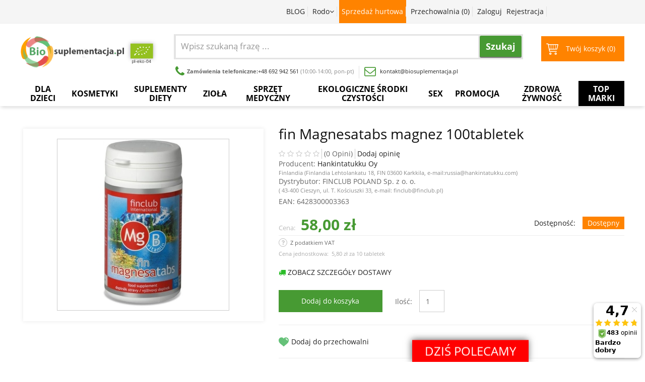

--- FILE ---
content_type: text/html; charset=UTF-8
request_url: https://biosuplementacja.pl/produkt/207-fin-magnesatabs-magnez-100tabletek.html
body_size: 65796
content:
<!DOCTYPE html PUBLIC "-//W3C//DTD XHTML 1.0 Transitional//EN"
 "http://www.w3.org/TR/xhtml1/DTD/xhtml1-transitional.dtd">
<html xmlns:fb="http://ogp.me/ns/fb#" xml:lang="pl" lang="pl">
<head>
<meta http-equiv="Content-Type" content="text/html; charset=UTF-8" />
<title>fin Magnesatabs magnez 100tabletek cena 58,00z&#322; - Sklep Biosuplementacja.pl</title>
<meta name="description" content="fin Magnesatabs magnez 100tabletek &#11088; Sklep Biosuplementacja.pl &#10148; Atrakcyjna cena &#10004;&#65039; Opinie &#10004;&#65039; Szybka wysy&#322;ka &#10004;&#65039; Sprawd&#378; sam!" />
<meta name="keywords" content="" />
<meta name="author" content="NovaPoint http://www.novapoint.pl" />
<link rel="canonical" href="https://biosuplementacja.pl/produkt/207-fin-magnesatabs-magnez-100tabletek.html" />
<meta name="robots" content="index, follow">
<link rel="shortcut icon" href="/templates/orion/favicon.ico" />
<script>
     /*! jQuery v1.9.1 | (c) 2005, 2012 jQuery Foundation, Inc. | jquery.org/license
//@ sourceMappingURL=jquery.min.map
*/(function(e,t){var n,r,i=typeof t,o=e.document,a=e.location,s=e.jQuery,u=e.$,l={},c=[],p="1.9.1",f=c.concat,d=c.push,h=c.slice,g=c.indexOf,m=l.toString,y=l.hasOwnProperty,v=p.trim,b=function(e,t){return new b.fn.init(e,t,r)},x=/[+-]?(?:\d*\.|)\d+(?:[eE][+-]?\d+|)/.source,w=/\S+/g,T=/^[\s\uFEFF\xA0]+|[\s\uFEFF\xA0]+$/g,N=/^(?:(<[\w\W]+>)[^>]*|#([\w-]*))$/,C=/^<(\w+)\s*\/?>(?:<\/\1>|)$/,k=/^[\],:{}\s]*$/,E=/(?:^|:|,)(?:\s*\[)+/g,S=/\\(?:["\\\/bfnrt]|u[\da-fA-F]{4})/g,A=/"[^"\\\r\n]*"|true|false|null|-?(?:\d+\.|)\d+(?:[eE][+-]?\d+|)/g,j=/^-ms-/,D=/-([\da-z])/gi,L=function(e,t){return t.toUpperCase()},H=function(e){(o.addEventListener||"load"===e.type||"complete"===o.readyState)&&(q(),b.ready())},q=function(){o.addEventListener?(o.removeEventListener("DOMContentLoaded",H,!1),e.removeEventListener("load",H,!1)):(o.detachEvent("onreadystatechange",H),e.detachEvent("onload",H))};b.fn=b.prototype={jquery:p,constructor:b,init:function(e,n,r){var i,a;if(!e)return this;if("string"==typeof e){if(i="<"===e.charAt(0)&&">"===e.charAt(e.length-1)&&e.length>=3?[null,e,null]:N.exec(e),!i||!i[1]&&n)return!n||n.jquery?(n||r).find(e):this.constructor(n).find(e);if(i[1]){if(n=n instanceof b?n[0]:n,b.merge(this,b.parseHTML(i[1],n&&n.nodeType?n.ownerDocument||n:o,!0)),C.test(i[1])&&b.isPlainObject(n))for(i in n)b.isFunction(this[i])?this[i](n[i]):this.attr(i,n[i]);return this}if(a=o.getElementById(i[2]),a&&a.parentNode){if(a.id!==i[2])return r.find(e);this.length=1,this[0]=a}return this.context=o,this.selector=e,this}return e.nodeType?(this.context=this[0]=e,this.length=1,this):b.isFunction(e)?r.ready(e):(e.selector!==t&&(this.selector=e.selector,this.context=e.context),b.makeArray(e,this))},selector:"",length:0,size:function(){return this.length},toArray:function(){return h.call(this)},get:function(e){return null==e?this.toArray():0>e?this[this.length+e]:this[e]},pushStack:function(e){var t=b.merge(this.constructor(),e);return t.prevObject=this,t.context=this.context,t},each:function(e,t){return b.each(this,e,t)},ready:function(e){return b.ready.promise().done(e),this},slice:function(){return this.pushStack(h.apply(this,arguments))},first:function(){return this.eq(0)},last:function(){return this.eq(-1)},eq:function(e){var t=this.length,n=+e+(0>e?t:0);return this.pushStack(n>=0&&t>n?[this[n]]:[])},map:function(e){return this.pushStack(b.map(this,function(t,n){return e.call(t,n,t)}))},end:function(){return this.prevObject||this.constructor(null)},push:d,sort:[].sort,splice:[].splice},b.fn.init.prototype=b.fn,b.extend=b.fn.extend=function(){var e,n,r,i,o,a,s=arguments[0]||{},u=1,l=arguments.length,c=!1;for("boolean"==typeof s&&(c=s,s=arguments[1]||{},u=2),"object"==typeof s||b.isFunction(s)||(s={}),l===u&&(s=this,--u);l>u;u++)if(null!=(o=arguments[u]))for(i in o)e=s[i],r=o[i],s!==r&&(c&&r&&(b.isPlainObject(r)||(n=b.isArray(r)))?(n?(n=!1,a=e&&b.isArray(e)?e:[]):a=e&&b.isPlainObject(e)?e:{},s[i]=b.extend(c,a,r)):r!==t&&(s[i]=r));return s},b.extend({noConflict:function(t){return e.$===b&&(e.$=u),t&&e.jQuery===b&&(e.jQuery=s),b},isReady:!1,readyWait:1,holdReady:function(e){e?b.readyWait++:b.ready(!0)},ready:function(e){if(e===!0?!--b.readyWait:!b.isReady){if(!o.body)return setTimeout(b.ready);b.isReady=!0,e!==!0&&--b.readyWait>0||(n.resolveWith(o,[b]),b.fn.trigger&&b(o).trigger("ready").off("ready"))}},isFunction:function(e){return"function"===b.type(e)},isArray:Array.isArray||function(e){return"array"===b.type(e)},isWindow:function(e){return null!=e&&e==e.window},isNumeric:function(e){return!isNaN(parseFloat(e))&&isFinite(e)},type:function(e){return null==e?e+"":"object"==typeof e||"function"==typeof e?l[m.call(e)]||"object":typeof e},isPlainObject:function(e){if(!e||"object"!==b.type(e)||e.nodeType||b.isWindow(e))return!1;try{if(e.constructor&&!y.call(e,"constructor")&&!y.call(e.constructor.prototype,"isPrototypeOf"))return!1}catch(n){return!1}var r;for(r in e);return r===t||y.call(e,r)},isEmptyObject:function(e){var t;for(t in e)return!1;return!0},error:function(e){throw Error(e)},parseHTML:function(e,t,n){if(!e||"string"!=typeof e)return null;"boolean"==typeof t&&(n=t,t=!1),t=t||o;var r=C.exec(e),i=!n&&[];return r?[t.createElement(r[1])]:(r=b.buildFragment([e],t,i),i&&b(i).remove(),b.merge([],r.childNodes))},parseJSON:function(n){return e.JSON&&e.JSON.parse?e.JSON.parse(n):null===n?n:"string"==typeof n&&(n=b.trim(n),n&&k.test(n.replace(S,"@").replace(A,"]").replace(E,"")))?Function("return "+n)():(b.error("Invalid JSON: "+n),t)},parseXML:function(n){var r,i;if(!n||"string"!=typeof n)return null;try{e.DOMParser?(i=new DOMParser,r=i.parseFromString(n,"text/xml")):(r=new ActiveXObject("Microsoft.XMLDOM"),r.async="false",r.loadXML(n))}catch(o){r=t}return r&&r.documentElement&&!r.getElementsByTagName("parsererror").length||b.error("Invalid XML: "+n),r},noop:function(){},globalEval:function(t){t&&b.trim(t)&&(e.execScript||function(t){e.eval.call(e,t)})(t)},camelCase:function(e){return e.replace(j,"ms-").replace(D,L)},nodeName:function(e,t){return e.nodeName&&e.nodeName.toLowerCase()===t.toLowerCase()},each:function(e,t,n){var r,i=0,o=e.length,a=M(e);if(n){if(a){for(;o>i;i++)if(r=t.apply(e[i],n),r===!1)break}else for(i in e)if(r=t.apply(e[i],n),r===!1)break}else if(a){for(;o>i;i++)if(r=t.call(e[i],i,e[i]),r===!1)break}else for(i in e)if(r=t.call(e[i],i,e[i]),r===!1)break;return e},trim:v&&!v.call("\ufeff\u00a0")?function(e){return null==e?"":v.call(e)}:function(e){return null==e?"":(e+"").replace(T,"")},makeArray:function(e,t){var n=t||[];return null!=e&&(M(Object(e))?b.merge(n,"string"==typeof e?[e]:e):d.call(n,e)),n},inArray:function(e,t,n){var r;if(t){if(g)return g.call(t,e,n);for(r=t.length,n=n?0>n?Math.max(0,r+n):n:0;r>n;n++)if(n in t&&t[n]===e)return n}return-1},merge:function(e,n){var r=n.length,i=e.length,o=0;if("number"==typeof r)for(;r>o;o++)e[i++]=n[o];else while(n[o]!==t)e[i++]=n[o++];return e.length=i,e},grep:function(e,t,n){var r,i=[],o=0,a=e.length;for(n=!!n;a>o;o++)r=!!t(e[o],o),n!==r&&i.push(e[o]);return i},map:function(e,t,n){var r,i=0,o=e.length,a=M(e),s=[];if(a)for(;o>i;i++)r=t(e[i],i,n),null!=r&&(s[s.length]=r);else for(i in e)r=t(e[i],i,n),null!=r&&(s[s.length]=r);return f.apply([],s)},guid:1,proxy:function(e,n){var r,i,o;return"string"==typeof n&&(o=e[n],n=e,e=o),b.isFunction(e)?(r=h.call(arguments,2),i=function(){return e.apply(n||this,r.concat(h.call(arguments)))},i.guid=e.guid=e.guid||b.guid++,i):t},access:function(e,n,r,i,o,a,s){var u=0,l=e.length,c=null==r;if("object"===b.type(r)){o=!0;for(u in r)b.access(e,n,u,r[u],!0,a,s)}else if(i!==t&&(o=!0,b.isFunction(i)||(s=!0),c&&(s?(n.call(e,i),n=null):(c=n,n=function(e,t,n){return c.call(b(e),n)})),n))for(;l>u;u++)n(e[u],r,s?i:i.call(e[u],u,n(e[u],r)));return o?e:c?n.call(e):l?n(e[0],r):a},now:function(){return(new Date).getTime()}}),b.ready.promise=function(t){if(!n)if(n=b.Deferred(),"complete"===o.readyState)setTimeout(b.ready);else if(o.addEventListener)o.addEventListener("DOMContentLoaded",H,!1),e.addEventListener("load",H,!1);else{o.attachEvent("onreadystatechange",H),e.attachEvent("onload",H);var r=!1;try{r=null==e.frameElement&&o.documentElement}catch(i){}r&&r.doScroll&&function a(){if(!b.isReady){try{r.doScroll("left")}catch(e){return setTimeout(a,50)}q(),b.ready()}}()}return n.promise(t)},b.each("Boolean Number String Function Array Date RegExp Object Error".split(" "),function(e,t){l["[object "+t+"]"]=t.toLowerCase()});function M(e){var t=e.length,n=b.type(e);return b.isWindow(e)?!1:1===e.nodeType&&t?!0:"array"===n||"function"!==n&&(0===t||"number"==typeof t&&t>0&&t-1 in e)}r=b(o);var _={};function F(e){var t=_[e]={};return b.each(e.match(w)||[],function(e,n){t[n]=!0}),t}b.Callbacks=function(e){e="string"==typeof e?_[e]||F(e):b.extend({},e);var n,r,i,o,a,s,u=[],l=!e.once&&[],c=function(t){for(r=e.memory&&t,i=!0,a=s||0,s=0,o=u.length,n=!0;u&&o>a;a++)if(u[a].apply(t[0],t[1])===!1&&e.stopOnFalse){r=!1;break}n=!1,u&&(l?l.length&&c(l.shift()):r?u=[]:p.disable())},p={add:function(){if(u){var t=u.length;(function i(t){b.each(t,function(t,n){var r=b.type(n);"function"===r?e.unique&&p.has(n)||u.push(n):n&&n.length&&"string"!==r&&i(n)})})(arguments),n?o=u.length:r&&(s=t,c(r))}return this},remove:function(){return u&&b.each(arguments,function(e,t){var r;while((r=b.inArray(t,u,r))>-1)u.splice(r,1),n&&(o>=r&&o--,a>=r&&a--)}),this},has:function(e){return e?b.inArray(e,u)>-1:!(!u||!u.length)},empty:function(){return u=[],this},disable:function(){return u=l=r=t,this},disabled:function(){return!u},lock:function(){return l=t,r||p.disable(),this},locked:function(){return!l},fireWith:function(e,t){return t=t||[],t=[e,t.slice?t.slice():t],!u||i&&!l||(n?l.push(t):c(t)),this},fire:function(){return p.fireWith(this,arguments),this},fired:function(){return!!i}};return p},b.extend({Deferred:function(e){var t=[["resolve","done",b.Callbacks("once memory"),"resolved"],["reject","fail",b.Callbacks("once memory"),"rejected"],["notify","progress",b.Callbacks("memory")]],n="pending",r={state:function(){return n},always:function(){return i.done(arguments).fail(arguments),this},then:function(){var e=arguments;return b.Deferred(function(n){b.each(t,function(t,o){var a=o[0],s=b.isFunction(e[t])&&e[t];i[o[1]](function(){var e=s&&s.apply(this,arguments);e&&b.isFunction(e.promise)?e.promise().done(n.resolve).fail(n.reject).progress(n.notify):n[a+"With"](this===r?n.promise():this,s?[e]:arguments)})}),e=null}).promise()},promise:function(e){return null!=e?b.extend(e,r):r}},i={};return r.pipe=r.then,b.each(t,function(e,o){var a=o[2],s=o[3];r[o[1]]=a.add,s&&a.add(function(){n=s},t[1^e][2].disable,t[2][2].lock),i[o[0]]=function(){return i[o[0]+"With"](this===i?r:this,arguments),this},i[o[0]+"With"]=a.fireWith}),r.promise(i),e&&e.call(i,i),i},when:function(e){var t=0,n=h.call(arguments),r=n.length,i=1!==r||e&&b.isFunction(e.promise)?r:0,o=1===i?e:b.Deferred(),a=function(e,t,n){return function(r){t[e]=this,n[e]=arguments.length>1?h.call(arguments):r,n===s?o.notifyWith(t,n):--i||o.resolveWith(t,n)}},s,u,l;if(r>1)for(s=Array(r),u=Array(r),l=Array(r);r>t;t++)n[t]&&b.isFunction(n[t].promise)?n[t].promise().done(a(t,l,n)).fail(o.reject).progress(a(t,u,s)):--i;return i||o.resolveWith(l,n),o.promise()}}),b.support=function(){var t,n,r,a,s,u,l,c,p,f,d=o.createElement("div");if(d.setAttribute("className","t"),d.innerHTML="  <link/><table></table><a href='/a'>a</a><input type='checkbox'/>",n=d.getElementsByTagName("*"),r=d.getElementsByTagName("a")[0],!n||!r||!n.length)return{};s=o.createElement("select"),l=s.appendChild(o.createElement("option")),a=d.getElementsByTagName("input")[0],r.style.cssText="top:1px;float:left;opacity:.5",t={getSetAttribute:"t"!==d.className,leadingWhitespace:3===d.firstChild.nodeType,tbody:!d.getElementsByTagName("tbody").length,htmlSerialize:!!d.getElementsByTagName("link").length,style:/top/.test(r.getAttribute("style")),hrefNormalized:"/a"===r.getAttribute("href"),opacity:/^0.5/.test(r.style.opacity),cssFloat:!!r.style.cssFloat,checkOn:!!a.value,optSelected:l.selected,enctype:!!o.createElement("form").enctype,html5Clone:"<:nav></:nav>"!==o.createElement("nav").cloneNode(!0).outerHTML,boxModel:"CSS1Compat"===o.compatMode,deleteExpando:!0,noCloneEvent:!0,inlineBlockNeedsLayout:!1,shrinkWrapBlocks:!1,reliableMarginRight:!0,boxSizingReliable:!0,pixelPosition:!1},a.checked=!0,t.noCloneChecked=a.cloneNode(!0).checked,s.disabled=!0,t.optDisabled=!l.disabled;try{delete d.test}catch(h){t.deleteExpando=!1}a=o.createElement("input"),a.setAttribute("value",""),t.input=""===a.getAttribute("value"),a.value="t",a.setAttribute("type","radio"),t.radioValue="t"===a.value,a.setAttribute("checked","t"),a.setAttribute("name","t"),u=o.createDocumentFragment(),u.appendChild(a),t.appendChecked=a.checked,t.checkClone=u.cloneNode(!0).cloneNode(!0).lastChild.checked,d.attachEvent&&(d.attachEvent("onclick",function(){t.noCloneEvent=!1}),d.cloneNode(!0).click());for(f in{submit:!0,change:!0,focusin:!0})d.setAttribute(c="on"+f,"t"),t[f+"Bubbles"]=c in e||d.attributes[c].expando===!1;return d.style.backgroundClip="content-box",d.cloneNode(!0).style.backgroundClip="",t.clearCloneStyle="content-box"===d.style.backgroundClip,b(function(){var n,r,a,s="padding:0;margin:0;border:0;display:block;box-sizing:content-box;-moz-box-sizing:content-box;-webkit-box-sizing:content-box;",u=o.getElementsByTagName("body")[0];u&&(n=o.createElement("div"),n.style.cssText="border:0;width:0;height:0;position:absolute;top:0;left:-9999px;margin-top:1px",u.appendChild(n).appendChild(d),d.innerHTML="<table><tr><td></td><td>t</td></tr></table>",a=d.getElementsByTagName("td"),a[0].style.cssText="padding:0;margin:0;border:0;display:none",p=0===a[0].offsetHeight,a[0].style.display="",a[1].style.display="none",t.reliableHiddenOffsets=p&&0===a[0].offsetHeight,d.innerHTML="",d.style.cssText="box-sizing:border-box;-moz-box-sizing:border-box;-webkit-box-sizing:border-box;padding:1px;border:1px;display:block;width:4px;margin-top:1%;position:absolute;top:1%;",t.boxSizing=4===d.offsetWidth,t.doesNotIncludeMarginInBodyOffset=1!==u.offsetTop,e.getComputedStyle&&(t.pixelPosition="1%"!==(e.getComputedStyle(d,null)||{}).top,t.boxSizingReliable="4px"===(e.getComputedStyle(d,null)||{width:"4px"}).width,r=d.appendChild(o.createElement("div")),r.style.cssText=d.style.cssText=s,r.style.marginRight=r.style.width="0",d.style.width="1px",t.reliableMarginRight=!parseFloat((e.getComputedStyle(r,null)||{}).marginRight)),typeof d.style.zoom!==i&&(d.innerHTML="",d.style.cssText=s+"width:1px;padding:1px;display:inline;zoom:1",t.inlineBlockNeedsLayout=3===d.offsetWidth,d.style.display="block",d.innerHTML="<div></div>",d.firstChild.style.width="5px",t.shrinkWrapBlocks=3!==d.offsetWidth,t.inlineBlockNeedsLayout&&(u.style.zoom=1)),u.removeChild(n),n=d=a=r=null)}),n=s=u=l=r=a=null,t}();var O=/(?:\{[\s\S]*\}|\[[\s\S]*\])$/,B=/([A-Z])/g;function P(e,n,r,i){if(b.acceptData(e)){var o,a,s=b.expando,u="string"==typeof n,l=e.nodeType,p=l?b.cache:e,f=l?e[s]:e[s]&&s;if(f&&p[f]&&(i||p[f].data)||!u||r!==t)return f||(l?e[s]=f=c.pop()||b.guid++:f=s),p[f]||(p[f]={},l||(p[f].toJSON=b.noop)),("object"==typeof n||"function"==typeof n)&&(i?p[f]=b.extend(p[f],n):p[f].data=b.extend(p[f].data,n)),o=p[f],i||(o.data||(o.data={}),o=o.data),r!==t&&(o[b.camelCase(n)]=r),u?(a=o[n],null==a&&(a=o[b.camelCase(n)])):a=o,a}}function R(e,t,n){if(b.acceptData(e)){var r,i,o,a=e.nodeType,s=a?b.cache:e,u=a?e[b.expando]:b.expando;if(s[u]){if(t&&(o=n?s[u]:s[u].data)){b.isArray(t)?t=t.concat(b.map(t,b.camelCase)):t in o?t=[t]:(t=b.camelCase(t),t=t in o?[t]:t.split(" "));for(r=0,i=t.length;i>r;r++)delete o[t[r]];if(!(n?$:b.isEmptyObject)(o))return}(n||(delete s[u].data,$(s[u])))&&(a?b.cleanData([e],!0):b.support.deleteExpando||s!=s.window?delete s[u]:s[u]=null)}}}b.extend({cache:{},expando:"jQuery"+(p+Math.random()).replace(/\D/g,""),noData:{embed:!0,object:"clsid:D27CDB6E-AE6D-11cf-96B8-444553540000",applet:!0},hasData:function(e){return e=e.nodeType?b.cache[e[b.expando]]:e[b.expando],!!e&&!$(e)},data:function(e,t,n){return P(e,t,n)},removeData:function(e,t){return R(e,t)},_data:function(e,t,n){return P(e,t,n,!0)},_removeData:function(e,t){return R(e,t,!0)},acceptData:function(e){if(e.nodeType&&1!==e.nodeType&&9!==e.nodeType)return!1;var t=e.nodeName&&b.noData[e.nodeName.toLowerCase()];return!t||t!==!0&&e.getAttribute("classid")===t}}),b.fn.extend({data:function(e,n){var r,i,o=this[0],a=0,s=null;if(e===t){if(this.length&&(s=b.data(o),1===o.nodeType&&!b._data(o,"parsedAttrs"))){for(r=o.attributes;r.length>a;a++)i=r[a].name,i.indexOf("data-")||(i=b.camelCase(i.slice(5)),W(o,i,s[i]));b._data(o,"parsedAttrs",!0)}return s}return"object"==typeof e?this.each(function(){b.data(this,e)}):b.access(this,function(n){return n===t?o?W(o,e,b.data(o,e)):null:(this.each(function(){b.data(this,e,n)}),t)},null,n,arguments.length>1,null,!0)},removeData:function(e){return this.each(function(){b.removeData(this,e)})}});function W(e,n,r){if(r===t&&1===e.nodeType){var i="data-"+n.replace(B,"-$1").toLowerCase();if(r=e.getAttribute(i),"string"==typeof r){try{r="true"===r?!0:"false"===r?!1:"null"===r?null:+r+""===r?+r:O.test(r)?b.parseJSON(r):r}catch(o){}b.data(e,n,r)}else r=t}return r}function $(e){var t;for(t in e)if(("data"!==t||!b.isEmptyObject(e[t]))&&"toJSON"!==t)return!1;return!0}b.extend({queue:function(e,n,r){var i;return e?(n=(n||"fx")+"queue",i=b._data(e,n),r&&(!i||b.isArray(r)?i=b._data(e,n,b.makeArray(r)):i.push(r)),i||[]):t},dequeue:function(e,t){t=t||"fx";var n=b.queue(e,t),r=n.length,i=n.shift(),o=b._queueHooks(e,t),a=function(){b.dequeue(e,t)};"inprogress"===i&&(i=n.shift(),r--),o.cur=i,i&&("fx"===t&&n.unshift("inprogress"),delete o.stop,i.call(e,a,o)),!r&&o&&o.empty.fire()},_queueHooks:function(e,t){var n=t+"queueHooks";return b._data(e,n)||b._data(e,n,{empty:b.Callbacks("once memory").add(function(){b._removeData(e,t+"queue"),b._removeData(e,n)})})}}),b.fn.extend({queue:function(e,n){var r=2;return"string"!=typeof e&&(n=e,e="fx",r--),r>arguments.length?b.queue(this[0],e):n===t?this:this.each(function(){var t=b.queue(this,e,n);b._queueHooks(this,e),"fx"===e&&"inprogress"!==t[0]&&b.dequeue(this,e)})},dequeue:function(e){return this.each(function(){b.dequeue(this,e)})},delay:function(e,t){return e=b.fx?b.fx.speeds[e]||e:e,t=t||"fx",this.queue(t,function(t,n){var r=setTimeout(t,e);n.stop=function(){clearTimeout(r)}})},clearQueue:function(e){return this.queue(e||"fx",[])},promise:function(e,n){var r,i=1,o=b.Deferred(),a=this,s=this.length,u=function(){--i||o.resolveWith(a,[a])};"string"!=typeof e&&(n=e,e=t),e=e||"fx";while(s--)r=b._data(a[s],e+"queueHooks"),r&&r.empty&&(i++,r.empty.add(u));return u(),o.promise(n)}});var I,z,X=/[\t\r\n]/g,U=/\r/g,V=/^(?:input|select|textarea|button|object)$/i,Y=/^(?:a|area)$/i,J=/^(?:checked|selected|autofocus|autoplay|async|controls|defer|disabled|hidden|loop|multiple|open|readonly|required|scoped)$/i,G=/^(?:checked|selected)$/i,Q=b.support.getSetAttribute,K=b.support.input;b.fn.extend({attr:function(e,t){return b.access(this,b.attr,e,t,arguments.length>1)},removeAttr:function(e){return this.each(function(){b.removeAttr(this,e)})},prop:function(e,t){return b.access(this,b.prop,e,t,arguments.length>1)},removeProp:function(e){return e=b.propFix[e]||e,this.each(function(){try{this[e]=t,delete this[e]}catch(n){}})},addClass:function(e){var t,n,r,i,o,a=0,s=this.length,u="string"==typeof e&&e;if(b.isFunction(e))return this.each(function(t){b(this).addClass(e.call(this,t,this.className))});if(u)for(t=(e||"").match(w)||[];s>a;a++)if(n=this[a],r=1===n.nodeType&&(n.className?(" "+n.className+" ").replace(X," "):" ")){o=0;while(i=t[o++])0>r.indexOf(" "+i+" ")&&(r+=i+" ");n.className=b.trim(r)}return this},removeClass:function(e){var t,n,r,i,o,a=0,s=this.length,u=0===arguments.length||"string"==typeof e&&e;if(b.isFunction(e))return this.each(function(t){b(this).removeClass(e.call(this,t,this.className))});if(u)for(t=(e||"").match(w)||[];s>a;a++)if(n=this[a],r=1===n.nodeType&&(n.className?(" "+n.className+" ").replace(X," "):"")){o=0;while(i=t[o++])while(r.indexOf(" "+i+" ")>=0)r=r.replace(" "+i+" "," ");n.className=e?b.trim(r):""}return this},toggleClass:function(e,t){var n=typeof e,r="boolean"==typeof t;return b.isFunction(e)?this.each(function(n){b(this).toggleClass(e.call(this,n,this.className,t),t)}):this.each(function(){if("string"===n){var o,a=0,s=b(this),u=t,l=e.match(w)||[];while(o=l[a++])u=r?u:!s.hasClass(o),s[u?"addClass":"removeClass"](o)}else(n===i||"boolean"===n)&&(this.className&&b._data(this,"__className__",this.className),this.className=this.className||e===!1?"":b._data(this,"__className__")||"")})},hasClass:function(e){var t=" "+e+" ",n=0,r=this.length;for(;r>n;n++)if(1===this[n].nodeType&&(" "+this[n].className+" ").replace(X," ").indexOf(t)>=0)return!0;return!1},val:function(e){var n,r,i,o=this[0];{if(arguments.length)return i=b.isFunction(e),this.each(function(n){var o,a=b(this);1===this.nodeType&&(o=i?e.call(this,n,a.val()):e,null==o?o="":"number"==typeof o?o+="":b.isArray(o)&&(o=b.map(o,function(e){return null==e?"":e+""})),r=b.valHooks[this.type]||b.valHooks[this.nodeName.toLowerCase()],r&&"set"in r&&r.set(this,o,"value")!==t||(this.value=o))});if(o)return r=b.valHooks[o.type]||b.valHooks[o.nodeName.toLowerCase()],r&&"get"in r&&(n=r.get(o,"value"))!==t?n:(n=o.value,"string"==typeof n?n.replace(U,""):null==n?"":n)}}}),b.extend({valHooks:{option:{get:function(e){var t=e.attributes.value;return!t||t.specified?e.value:e.text}},select:{get:function(e){var t,n,r=e.options,i=e.selectedIndex,o="select-one"===e.type||0>i,a=o?null:[],s=o?i+1:r.length,u=0>i?s:o?i:0;for(;s>u;u++)if(n=r[u],!(!n.selected&&u!==i||(b.support.optDisabled?n.disabled:null!==n.getAttribute("disabled"))||n.parentNode.disabled&&b.nodeName(n.parentNode,"optgroup"))){if(t=b(n).val(),o)return t;a.push(t)}return a},set:function(e,t){var n=b.makeArray(t);return b(e).find("option").each(function(){this.selected=b.inArray(b(this).val(),n)>=0}),n.length||(e.selectedIndex=-1),n}}},attr:function(e,n,r){var o,a,s,u=e.nodeType;if(e&&3!==u&&8!==u&&2!==u)return typeof e.getAttribute===i?b.prop(e,n,r):(a=1!==u||!b.isXMLDoc(e),a&&(n=n.toLowerCase(),o=b.attrHooks[n]||(J.test(n)?z:I)),r===t?o&&a&&"get"in o&&null!==(s=o.get(e,n))?s:(typeof e.getAttribute!==i&&(s=e.getAttribute(n)),null==s?t:s):null!==r?o&&a&&"set"in o&&(s=o.set(e,r,n))!==t?s:(e.setAttribute(n,r+""),r):(b.removeAttr(e,n),t))},removeAttr:function(e,t){var n,r,i=0,o=t&&t.match(w);if(o&&1===e.nodeType)while(n=o[i++])r=b.propFix[n]||n,J.test(n)?!Q&&G.test(n)?e[b.camelCase("default-"+n)]=e[r]=!1:e[r]=!1:b.attr(e,n,""),e.removeAttribute(Q?n:r)},attrHooks:{type:{set:function(e,t){if(!b.support.radioValue&&"radio"===t&&b.nodeName(e,"input")){var n=e.value;return e.setAttribute("type",t),n&&(e.value=n),t}}}},propFix:{tabindex:"tabIndex",readonly:"readOnly","for":"htmlFor","class":"className",maxlength:"maxLength",cellspacing:"cellSpacing",cellpadding:"cellPadding",rowspan:"rowSpan",colspan:"colSpan",usemap:"useMap",frameborder:"frameBorder",contenteditable:"contentEditable"},prop:function(e,n,r){var i,o,a,s=e.nodeType;if(e&&3!==s&&8!==s&&2!==s)return a=1!==s||!b.isXMLDoc(e),a&&(n=b.propFix[n]||n,o=b.propHooks[n]),r!==t?o&&"set"in o&&(i=o.set(e,r,n))!==t?i:e[n]=r:o&&"get"in o&&null!==(i=o.get(e,n))?i:e[n]},propHooks:{tabIndex:{get:function(e){var n=e.getAttributeNode("tabindex");return n&&n.specified?parseInt(n.value,10):V.test(e.nodeName)||Y.test(e.nodeName)&&e.href?0:t}}}}),z={get:function(e,n){var r=b.prop(e,n),i="boolean"==typeof r&&e.getAttribute(n),o="boolean"==typeof r?K&&Q?null!=i:G.test(n)?e[b.camelCase("default-"+n)]:!!i:e.getAttributeNode(n);return o&&o.value!==!1?n.toLowerCase():t},set:function(e,t,n){return t===!1?b.removeAttr(e,n):K&&Q||!G.test(n)?e.setAttribute(!Q&&b.propFix[n]||n,n):e[b.camelCase("default-"+n)]=e[n]=!0,n}},K&&Q||(b.attrHooks.value={get:function(e,n){var r=e.getAttributeNode(n);return b.nodeName(e,"input")?e.defaultValue:r&&r.specified?r.value:t},set:function(e,n,r){return b.nodeName(e,"input")?(e.defaultValue=n,t):I&&I.set(e,n,r)}}),Q||(I=b.valHooks.button={get:function(e,n){var r=e.getAttributeNode(n);return r&&("id"===n||"name"===n||"coords"===n?""!==r.value:r.specified)?r.value:t},set:function(e,n,r){var i=e.getAttributeNode(r);return i||e.setAttributeNode(i=e.ownerDocument.createAttribute(r)),i.value=n+="","value"===r||n===e.getAttribute(r)?n:t}},b.attrHooks.contenteditable={get:I.get,set:function(e,t,n){I.set(e,""===t?!1:t,n)}},b.each(["width","height"],function(e,n){b.attrHooks[n]=b.extend(b.attrHooks[n],{set:function(e,r){return""===r?(e.setAttribute(n,"auto"),r):t}})})),b.support.hrefNormalized||(b.each(["href","src","width","height"],function(e,n){b.attrHooks[n]=b.extend(b.attrHooks[n],{get:function(e){var r=e.getAttribute(n,2);return null==r?t:r}})}),b.each(["href","src"],function(e,t){b.propHooks[t]={get:function(e){return e.getAttribute(t,4)}}})),b.support.style||(b.attrHooks.style={get:function(e){return e.style.cssText||t},set:function(e,t){return e.style.cssText=t+""}}),b.support.optSelected||(b.propHooks.selected=b.extend(b.propHooks.selected,{get:function(e){var t=e.parentNode;return t&&(t.selectedIndex,t.parentNode&&t.parentNode.selectedIndex),null}})),b.support.enctype||(b.propFix.enctype="encoding"),b.support.checkOn||b.each(["radio","checkbox"],function(){b.valHooks[this]={get:function(e){return null===e.getAttribute("value")?"on":e.value}}}),b.each(["radio","checkbox"],function(){b.valHooks[this]=b.extend(b.valHooks[this],{set:function(e,n){return b.isArray(n)?e.checked=b.inArray(b(e).val(),n)>=0:t}})});var Z=/^(?:input|select|textarea)$/i,et=/^key/,tt=/^(?:mouse|contextmenu)|click/,nt=/^(?:focusinfocus|focusoutblur)$/,rt=/^([^.]*)(?:\.(.+)|)$/;function it(){return!0}function ot(){return!1}b.event={global:{},add:function(e,n,r,o,a){var s,u,l,c,p,f,d,h,g,m,y,v=b._data(e);if(v){r.handler&&(c=r,r=c.handler,a=c.selector),r.guid||(r.guid=b.guid++),(u=v.events)||(u=v.events={}),(f=v.handle)||(f=v.handle=function(e){return typeof b===i||e&&b.event.triggered===e.type?t:b.event.dispatch.apply(f.elem,arguments)},f.elem=e),n=(n||"").match(w)||[""],l=n.length;while(l--)s=rt.exec(n[l])||[],g=y=s[1],m=(s[2]||"").split(".").sort(),p=b.event.special[g]||{},g=(a?p.delegateType:p.bindType)||g,p=b.event.special[g]||{},d=b.extend({type:g,origType:y,data:o,handler:r,guid:r.guid,selector:a,needsContext:a&&b.expr.match.needsContext.test(a),namespace:m.join(".")},c),(h=u[g])||(h=u[g]=[],h.delegateCount=0,p.setup&&p.setup.call(e,o,m,f)!==!1||(e.addEventListener?e.addEventListener(g,f,!1):e.attachEvent&&e.attachEvent("on"+g,f))),p.add&&(p.add.call(e,d),d.handler.guid||(d.handler.guid=r.guid)),a?h.splice(h.delegateCount++,0,d):h.push(d),b.event.global[g]=!0;e=null}},remove:function(e,t,n,r,i){var o,a,s,u,l,c,p,f,d,h,g,m=b.hasData(e)&&b._data(e);if(m&&(c=m.events)){t=(t||"").match(w)||[""],l=t.length;while(l--)if(s=rt.exec(t[l])||[],d=g=s[1],h=(s[2]||"").split(".").sort(),d){p=b.event.special[d]||{},d=(r?p.delegateType:p.bindType)||d,f=c[d]||[],s=s[2]&&RegExp("(^|\\.)"+h.join("\\.(?:.*\\.|)")+"(\\.|$)"),u=o=f.length;while(o--)a=f[o],!i&&g!==a.origType||n&&n.guid!==a.guid||s&&!s.test(a.namespace)||r&&r!==a.selector&&("**"!==r||!a.selector)||(f.splice(o,1),a.selector&&f.delegateCount--,p.remove&&p.remove.call(e,a));u&&!f.length&&(p.teardown&&p.teardown.call(e,h,m.handle)!==!1||b.removeEvent(e,d,m.handle),delete c[d])}else for(d in c)b.event.remove(e,d+t[l],n,r,!0);b.isEmptyObject(c)&&(delete m.handle,b._removeData(e,"events"))}},trigger:function(n,r,i,a){var s,u,l,c,p,f,d,h=[i||o],g=y.call(n,"type")?n.type:n,m=y.call(n,"namespace")?n.namespace.split("."):[];if(l=f=i=i||o,3!==i.nodeType&&8!==i.nodeType&&!nt.test(g+b.event.triggered)&&(g.indexOf(".")>=0&&(m=g.split("."),g=m.shift(),m.sort()),u=0>g.indexOf(":")&&"on"+g,n=n[b.expando]?n:new b.Event(g,"object"==typeof n&&n),n.isTrigger=!0,n.namespace=m.join("."),n.namespace_re=n.namespace?RegExp("(^|\\.)"+m.join("\\.(?:.*\\.|)")+"(\\.|$)"):null,n.result=t,n.target||(n.target=i),r=null==r?[n]:b.makeArray(r,[n]),p=b.event.special[g]||{},a||!p.trigger||p.trigger.apply(i,r)!==!1)){if(!a&&!p.noBubble&&!b.isWindow(i)){for(c=p.delegateType||g,nt.test(c+g)||(l=l.parentNode);l;l=l.parentNode)h.push(l),f=l;f===(i.ownerDocument||o)&&h.push(f.defaultView||f.parentWindow||e)}d=0;while((l=h[d++])&&!n.isPropagationStopped())n.type=d>1?c:p.bindType||g,s=(b._data(l,"events")||{})[n.type]&&b._data(l,"handle"),s&&s.apply(l,r),s=u&&l[u],s&&b.acceptData(l)&&s.apply&&s.apply(l,r)===!1&&n.preventDefault();if(n.type=g,!(a||n.isDefaultPrevented()||p._default&&p._default.apply(i.ownerDocument,r)!==!1||"click"===g&&b.nodeName(i,"a")||!b.acceptData(i)||!u||!i[g]||b.isWindow(i))){f=i[u],f&&(i[u]=null),b.event.triggered=g;try{i[g]()}catch(v){}b.event.triggered=t,f&&(i[u]=f)}return n.result}},dispatch:function(e){e=b.event.fix(e);var n,r,i,o,a,s=[],u=h.call(arguments),l=(b._data(this,"events")||{})[e.type]||[],c=b.event.special[e.type]||{};if(u[0]=e,e.delegateTarget=this,!c.preDispatch||c.preDispatch.call(this,e)!==!1){s=b.event.handlers.call(this,e,l),n=0;while((o=s[n++])&&!e.isPropagationStopped()){e.currentTarget=o.elem,a=0;while((i=o.handlers[a++])&&!e.isImmediatePropagationStopped())(!e.namespace_re||e.namespace_re.test(i.namespace))&&(e.handleObj=i,e.data=i.data,r=((b.event.special[i.origType]||{}).handle||i.handler).apply(o.elem,u),r!==t&&(e.result=r)===!1&&(e.preventDefault(),e.stopPropagation()))}return c.postDispatch&&c.postDispatch.call(this,e),e.result}},handlers:function(e,n){var r,i,o,a,s=[],u=n.delegateCount,l=e.target;if(u&&l.nodeType&&(!e.button||"click"!==e.type))for(;l!=this;l=l.parentNode||this)if(1===l.nodeType&&(l.disabled!==!0||"click"!==e.type)){for(o=[],a=0;u>a;a++)i=n[a],r=i.selector+" ",o[r]===t&&(o[r]=i.needsContext?b(r,this).index(l)>=0:b.find(r,this,null,[l]).length),o[r]&&o.push(i);o.length&&s.push({elem:l,handlers:o})}return n.length>u&&s.push({elem:this,handlers:n.slice(u)}),s},fix:function(e){if(e[b.expando])return e;var t,n,r,i=e.type,a=e,s=this.fixHooks[i];s||(this.fixHooks[i]=s=tt.test(i)?this.mouseHooks:et.test(i)?this.keyHooks:{}),r=s.props?this.props.concat(s.props):this.props,e=new b.Event(a),t=r.length;while(t--)n=r[t],e[n]=a[n];return e.target||(e.target=a.srcElement||o),3===e.target.nodeType&&(e.target=e.target.parentNode),e.metaKey=!!e.metaKey,s.filter?s.filter(e,a):e},props:"altKey bubbles cancelable ctrlKey currentTarget eventPhase metaKey relatedTarget shiftKey target timeStamp view which".split(" "),fixHooks:{},keyHooks:{props:"char charCode key keyCode".split(" "),filter:function(e,t){return null==e.which&&(e.which=null!=t.charCode?t.charCode:t.keyCode),e}},mouseHooks:{props:"button buttons clientX clientY fromElement offsetX offsetY pageX pageY screenX screenY toElement".split(" "),filter:function(e,n){var r,i,a,s=n.button,u=n.fromElement;return null==e.pageX&&null!=n.clientX&&(i=e.target.ownerDocument||o,a=i.documentElement,r=i.body,e.pageX=n.clientX+(a&&a.scrollLeft||r&&r.scrollLeft||0)-(a&&a.clientLeft||r&&r.clientLeft||0),e.pageY=n.clientY+(a&&a.scrollTop||r&&r.scrollTop||0)-(a&&a.clientTop||r&&r.clientTop||0)),!e.relatedTarget&&u&&(e.relatedTarget=u===e.target?n.toElement:u),e.which||s===t||(e.which=1&s?1:2&s?3:4&s?2:0),e}},special:{load:{noBubble:!0},click:{trigger:function(){return b.nodeName(this,"input")&&"checkbox"===this.type&&this.click?(this.click(),!1):t}},focus:{trigger:function(){if(this!==o.activeElement&&this.focus)try{return this.focus(),!1}catch(e){}},delegateType:"focusin"},blur:{trigger:function(){return this===o.activeElement&&this.blur?(this.blur(),!1):t},delegateType:"focusout"},beforeunload:{postDispatch:function(e){e.result!==t&&(e.originalEvent.returnValue=e.result)}}},simulate:function(e,t,n,r){var i=b.extend(new b.Event,n,{type:e,isSimulated:!0,originalEvent:{}});r?b.event.trigger(i,null,t):b.event.dispatch.call(t,i),i.isDefaultPrevented()&&n.preventDefault()}},b.removeEvent=o.removeEventListener?function(e,t,n){e.removeEventListener&&e.removeEventListener(t,n,!1)}:function(e,t,n){var r="on"+t;e.detachEvent&&(typeof e[r]===i&&(e[r]=null),e.detachEvent(r,n))},b.Event=function(e,n){return this instanceof b.Event?(e&&e.type?(this.originalEvent=e,this.type=e.type,this.isDefaultPrevented=e.defaultPrevented||e.returnValue===!1||e.getPreventDefault&&e.getPreventDefault()?it:ot):this.type=e,n&&b.extend(this,n),this.timeStamp=e&&e.timeStamp||b.now(),this[b.expando]=!0,t):new b.Event(e,n)},b.Event.prototype={isDefaultPrevented:ot,isPropagationStopped:ot,isImmediatePropagationStopped:ot,preventDefault:function(){var e=this.originalEvent;this.isDefaultPrevented=it,e&&(e.preventDefault?e.preventDefault():e.returnValue=!1)},stopPropagation:function(){var e=this.originalEvent;this.isPropagationStopped=it,e&&(e.stopPropagation&&e.stopPropagation(),e.cancelBubble=!0)},stopImmediatePropagation:function(){this.isImmediatePropagationStopped=it,this.stopPropagation()}},b.each({mouseenter:"mouseover",mouseleave:"mouseout"},function(e,t){b.event.special[e]={delegateType:t,bindType:t,handle:function(e){var n,r=this,i=e.relatedTarget,o=e.handleObj;
return(!i||i!==r&&!b.contains(r,i))&&(e.type=o.origType,n=o.handler.apply(this,arguments),e.type=t),n}}}),b.support.submitBubbles||(b.event.special.submit={setup:function(){return b.nodeName(this,"form")?!1:(b.event.add(this,"click._submit keypress._submit",function(e){var n=e.target,r=b.nodeName(n,"input")||b.nodeName(n,"button")?n.form:t;r&&!b._data(r,"submitBubbles")&&(b.event.add(r,"submit._submit",function(e){e._submit_bubble=!0}),b._data(r,"submitBubbles",!0))}),t)},postDispatch:function(e){e._submit_bubble&&(delete e._submit_bubble,this.parentNode&&!e.isTrigger&&b.event.simulate("submit",this.parentNode,e,!0))},teardown:function(){return b.nodeName(this,"form")?!1:(b.event.remove(this,"._submit"),t)}}),b.support.changeBubbles||(b.event.special.change={setup:function(){return Z.test(this.nodeName)?(("checkbox"===this.type||"radio"===this.type)&&(b.event.add(this,"propertychange._change",function(e){"checked"===e.originalEvent.propertyName&&(this._just_changed=!0)}),b.event.add(this,"click._change",function(e){this._just_changed&&!e.isTrigger&&(this._just_changed=!1),b.event.simulate("change",this,e,!0)})),!1):(b.event.add(this,"beforeactivate._change",function(e){var t=e.target;Z.test(t.nodeName)&&!b._data(t,"changeBubbles")&&(b.event.add(t,"change._change",function(e){!this.parentNode||e.isSimulated||e.isTrigger||b.event.simulate("change",this.parentNode,e,!0)}),b._data(t,"changeBubbles",!0))}),t)},handle:function(e){var n=e.target;return this!==n||e.isSimulated||e.isTrigger||"radio"!==n.type&&"checkbox"!==n.type?e.handleObj.handler.apply(this,arguments):t},teardown:function(){return b.event.remove(this,"._change"),!Z.test(this.nodeName)}}),b.support.focusinBubbles||b.each({focus:"focusin",blur:"focusout"},function(e,t){var n=0,r=function(e){b.event.simulate(t,e.target,b.event.fix(e),!0)};b.event.special[t]={setup:function(){0===n++&&o.addEventListener(e,r,!0)},teardown:function(){0===--n&&o.removeEventListener(e,r,!0)}}}),b.fn.extend({on:function(e,n,r,i,o){var a,s;if("object"==typeof e){"string"!=typeof n&&(r=r||n,n=t);for(a in e)this.on(a,n,r,e[a],o);return this}if(null==r&&null==i?(i=n,r=n=t):null==i&&("string"==typeof n?(i=r,r=t):(i=r,r=n,n=t)),i===!1)i=ot;else if(!i)return this;return 1===o&&(s=i,i=function(e){return b().off(e),s.apply(this,arguments)},i.guid=s.guid||(s.guid=b.guid++)),this.each(function(){b.event.add(this,e,i,r,n)})},one:function(e,t,n,r){return this.on(e,t,n,r,1)},off:function(e,n,r){var i,o;if(e&&e.preventDefault&&e.handleObj)return i=e.handleObj,b(e.delegateTarget).off(i.namespace?i.origType+"."+i.namespace:i.origType,i.selector,i.handler),this;if("object"==typeof e){for(o in e)this.off(o,n,e[o]);return this}return(n===!1||"function"==typeof n)&&(r=n,n=t),r===!1&&(r=ot),this.each(function(){b.event.remove(this,e,r,n)})},bind:function(e,t,n){return this.on(e,null,t,n)},unbind:function(e,t){return this.off(e,null,t)},delegate:function(e,t,n,r){return this.on(t,e,n,r)},undelegate:function(e,t,n){return 1===arguments.length?this.off(e,"**"):this.off(t,e||"**",n)},trigger:function(e,t){return this.each(function(){b.event.trigger(e,t,this)})},triggerHandler:function(e,n){var r=this[0];return r?b.event.trigger(e,n,r,!0):t}}),function(e,t){var n,r,i,o,a,s,u,l,c,p,f,d,h,g,m,y,v,x="sizzle"+-new Date,w=e.document,T={},N=0,C=0,k=it(),E=it(),S=it(),A=typeof t,j=1<<31,D=[],L=D.pop,H=D.push,q=D.slice,M=D.indexOf||function(e){var t=0,n=this.length;for(;n>t;t++)if(this[t]===e)return t;return-1},_="[\\x20\\t\\r\\n\\f]",F="(?:\\\\.|[\\w-]|[^\\x00-\\xa0])+",O=F.replace("w","w#"),B="([*^$|!~]?=)",P="\\["+_+"*("+F+")"+_+"*(?:"+B+_+"*(?:(['\"])((?:\\\\.|[^\\\\])*?)\\3|("+O+")|)|)"+_+"*\\]",R=":("+F+")(?:\\(((['\"])((?:\\\\.|[^\\\\])*?)\\3|((?:\\\\.|[^\\\\()[\\]]|"+P.replace(3,8)+")*)|.*)\\)|)",W=RegExp("^"+_+"+|((?:^|[^\\\\])(?:\\\\.)*)"+_+"+$","g"),$=RegExp("^"+_+"*,"+_+"*"),I=RegExp("^"+_+"*([\\x20\\t\\r\\n\\f>+~])"+_+"*"),z=RegExp(R),X=RegExp("^"+O+"$"),U={ID:RegExp("^#("+F+")"),CLASS:RegExp("^\\.("+F+")"),NAME:RegExp("^\\[name=['\"]?("+F+")['\"]?\\]"),TAG:RegExp("^("+F.replace("w","w*")+")"),ATTR:RegExp("^"+P),PSEUDO:RegExp("^"+R),CHILD:RegExp("^:(only|first|last|nth|nth-last)-(child|of-type)(?:\\("+_+"*(even|odd|(([+-]|)(\\d*)n|)"+_+"*(?:([+-]|)"+_+"*(\\d+)|))"+_+"*\\)|)","i"),needsContext:RegExp("^"+_+"*[>+~]|:(even|odd|eq|gt|lt|nth|first|last)(?:\\("+_+"*((?:-\\d)?\\d*)"+_+"*\\)|)(?=[^-]|$)","i")},V=/[\x20\t\r\n\f]*[+~]/,Y=/^[^{]+\{\s*\[native code/,J=/^(?:#([\w-]+)|(\w+)|\.([\w-]+))$/,G=/^(?:input|select|textarea|button)$/i,Q=/^h\d$/i,K=/'|\\/g,Z=/\=[\x20\t\r\n\f]*([^'"\]]*)[\x20\t\r\n\f]*\]/g,et=/\\([\da-fA-F]{1,6}[\x20\t\r\n\f]?|.)/g,tt=function(e,t){var n="0x"+t-65536;return n!==n?t:0>n?String.fromCharCode(n+65536):String.fromCharCode(55296|n>>10,56320|1023&n)};try{q.call(w.documentElement.childNodes,0)[0].nodeType}catch(nt){q=function(e){var t,n=[];while(t=this[e++])n.push(t);return n}}function rt(e){return Y.test(e+"")}function it(){var e,t=[];return e=function(n,r){return t.push(n+=" ")>i.cacheLength&&delete e[t.shift()],e[n]=r}}function ot(e){return e[x]=!0,e}function at(e){var t=p.createElement("div");try{return e(t)}catch(n){return!1}finally{t=null}}function st(e,t,n,r){var i,o,a,s,u,l,f,g,m,v;if((t?t.ownerDocument||t:w)!==p&&c(t),t=t||p,n=n||[],!e||"string"!=typeof e)return n;if(1!==(s=t.nodeType)&&9!==s)return[];if(!d&&!r){if(i=J.exec(e))if(a=i[1]){if(9===s){if(o=t.getElementById(a),!o||!o.parentNode)return n;if(o.id===a)return n.push(o),n}else if(t.ownerDocument&&(o=t.ownerDocument.getElementById(a))&&y(t,o)&&o.id===a)return n.push(o),n}else{if(i[2])return H.apply(n,q.call(t.getElementsByTagName(e),0)),n;if((a=i[3])&&T.getByClassName&&t.getElementsByClassName)return H.apply(n,q.call(t.getElementsByClassName(a),0)),n}if(T.qsa&&!h.test(e)){if(f=!0,g=x,m=t,v=9===s&&e,1===s&&"object"!==t.nodeName.toLowerCase()){l=ft(e),(f=t.getAttribute("id"))?g=f.replace(K,"\\$&"):t.setAttribute("id",g),g="[id='"+g+"'] ",u=l.length;while(u--)l[u]=g+dt(l[u]);m=V.test(e)&&t.parentNode||t,v=l.join(",")}if(v)try{return H.apply(n,q.call(m.querySelectorAll(v),0)),n}catch(b){}finally{f||t.removeAttribute("id")}}}return wt(e.replace(W,"$1"),t,n,r)}a=st.isXML=function(e){var t=e&&(e.ownerDocument||e).documentElement;return t?"HTML"!==t.nodeName:!1},c=st.setDocument=function(e){var n=e?e.ownerDocument||e:w;return n!==p&&9===n.nodeType&&n.documentElement?(p=n,f=n.documentElement,d=a(n),T.tagNameNoComments=at(function(e){return e.appendChild(n.createComment("")),!e.getElementsByTagName("*").length}),T.attributes=at(function(e){e.innerHTML="<select></select>";var t=typeof e.lastChild.getAttribute("multiple");return"boolean"!==t&&"string"!==t}),T.getByClassName=at(function(e){return e.innerHTML="<div class='hidden e'></div><div class='hidden'></div>",e.getElementsByClassName&&e.getElementsByClassName("e").length?(e.lastChild.className="e",2===e.getElementsByClassName("e").length):!1}),T.getByName=at(function(e){e.id=x+0,e.innerHTML="<a name='"+x+"'></a><div name='"+x+"'></div>",f.insertBefore(e,f.firstChild);var t=n.getElementsByName&&n.getElementsByName(x).length===2+n.getElementsByName(x+0).length;return T.getIdNotName=!n.getElementById(x),f.removeChild(e),t}),i.attrHandle=at(function(e){return e.innerHTML="<a href='#'></a>",e.firstChild&&typeof e.firstChild.getAttribute!==A&&"#"===e.firstChild.getAttribute("href")})?{}:{href:function(e){return e.getAttribute("href",2)},type:function(e){return e.getAttribute("type")}},T.getIdNotName?(i.find.ID=function(e,t){if(typeof t.getElementById!==A&&!d){var n=t.getElementById(e);return n&&n.parentNode?[n]:[]}},i.filter.ID=function(e){var t=e.replace(et,tt);return function(e){return e.getAttribute("id")===t}}):(i.find.ID=function(e,n){if(typeof n.getElementById!==A&&!d){var r=n.getElementById(e);return r?r.id===e||typeof r.getAttributeNode!==A&&r.getAttributeNode("id").value===e?[r]:t:[]}},i.filter.ID=function(e){var t=e.replace(et,tt);return function(e){var n=typeof e.getAttributeNode!==A&&e.getAttributeNode("id");return n&&n.value===t}}),i.find.TAG=T.tagNameNoComments?function(e,n){return typeof n.getElementsByTagName!==A?n.getElementsByTagName(e):t}:function(e,t){var n,r=[],i=0,o=t.getElementsByTagName(e);if("*"===e){while(n=o[i++])1===n.nodeType&&r.push(n);return r}return o},i.find.NAME=T.getByName&&function(e,n){return typeof n.getElementsByName!==A?n.getElementsByName(name):t},i.find.CLASS=T.getByClassName&&function(e,n){return typeof n.getElementsByClassName===A||d?t:n.getElementsByClassName(e)},g=[],h=[":focus"],(T.qsa=rt(n.querySelectorAll))&&(at(function(e){e.innerHTML="<select><option selected=''></option></select>",e.querySelectorAll("[selected]").length||h.push("\\["+_+"*(?:checked|disabled|ismap|multiple|readonly|selected|value)"),e.querySelectorAll(":checked").length||h.push(":checked")}),at(function(e){e.innerHTML="<input type='hidden' i=''/>",e.querySelectorAll("[i^='']").length&&h.push("[*^$]="+_+"*(?:\"\"|'')"),e.querySelectorAll(":enabled").length||h.push(":enabled",":disabled"),e.querySelectorAll("*,:x"),h.push(",.*:")})),(T.matchesSelector=rt(m=f.matchesSelector||f.mozMatchesSelector||f.webkitMatchesSelector||f.oMatchesSelector||f.msMatchesSelector))&&at(function(e){T.disconnectedMatch=m.call(e,"div"),m.call(e,"[s!='']:x"),g.push("!=",R)}),h=RegExp(h.join("|")),g=RegExp(g.join("|")),y=rt(f.contains)||f.compareDocumentPosition?function(e,t){var n=9===e.nodeType?e.documentElement:e,r=t&&t.parentNode;return e===r||!(!r||1!==r.nodeType||!(n.contains?n.contains(r):e.compareDocumentPosition&&16&e.compareDocumentPosition(r)))}:function(e,t){if(t)while(t=t.parentNode)if(t===e)return!0;return!1},v=f.compareDocumentPosition?function(e,t){var r;return e===t?(u=!0,0):(r=t.compareDocumentPosition&&e.compareDocumentPosition&&e.compareDocumentPosition(t))?1&r||e.parentNode&&11===e.parentNode.nodeType?e===n||y(w,e)?-1:t===n||y(w,t)?1:0:4&r?-1:1:e.compareDocumentPosition?-1:1}:function(e,t){var r,i=0,o=e.parentNode,a=t.parentNode,s=[e],l=[t];if(e===t)return u=!0,0;if(!o||!a)return e===n?-1:t===n?1:o?-1:a?1:0;if(o===a)return ut(e,t);r=e;while(r=r.parentNode)s.unshift(r);r=t;while(r=r.parentNode)l.unshift(r);while(s[i]===l[i])i++;return i?ut(s[i],l[i]):s[i]===w?-1:l[i]===w?1:0},u=!1,[0,0].sort(v),T.detectDuplicates=u,p):p},st.matches=function(e,t){return st(e,null,null,t)},st.matchesSelector=function(e,t){if((e.ownerDocument||e)!==p&&c(e),t=t.replace(Z,"='$1']"),!(!T.matchesSelector||d||g&&g.test(t)||h.test(t)))try{var n=m.call(e,t);if(n||T.disconnectedMatch||e.document&&11!==e.document.nodeType)return n}catch(r){}return st(t,p,null,[e]).length>0},st.contains=function(e,t){return(e.ownerDocument||e)!==p&&c(e),y(e,t)},st.attr=function(e,t){var n;return(e.ownerDocument||e)!==p&&c(e),d||(t=t.toLowerCase()),(n=i.attrHandle[t])?n(e):d||T.attributes?e.getAttribute(t):((n=e.getAttributeNode(t))||e.getAttribute(t))&&e[t]===!0?t:n&&n.specified?n.value:null},st.error=function(e){throw Error("Syntax error, unrecognized expression: "+e)},st.uniqueSort=function(e){var t,n=[],r=1,i=0;if(u=!T.detectDuplicates,e.sort(v),u){for(;t=e[r];r++)t===e[r-1]&&(i=n.push(r));while(i--)e.splice(n[i],1)}return e};function ut(e,t){var n=t&&e,r=n&&(~t.sourceIndex||j)-(~e.sourceIndex||j);if(r)return r;if(n)while(n=n.nextSibling)if(n===t)return-1;return e?1:-1}function lt(e){return function(t){var n=t.nodeName.toLowerCase();return"input"===n&&t.type===e}}function ct(e){return function(t){var n=t.nodeName.toLowerCase();return("input"===n||"button"===n)&&t.type===e}}function pt(e){return ot(function(t){return t=+t,ot(function(n,r){var i,o=e([],n.length,t),a=o.length;while(a--)n[i=o[a]]&&(n[i]=!(r[i]=n[i]))})})}o=st.getText=function(e){var t,n="",r=0,i=e.nodeType;if(i){if(1===i||9===i||11===i){if("string"==typeof e.textContent)return e.textContent;for(e=e.firstChild;e;e=e.nextSibling)n+=o(e)}else if(3===i||4===i)return e.nodeValue}else for(;t=e[r];r++)n+=o(t);return n},i=st.selectors={cacheLength:50,createPseudo:ot,match:U,find:{},relative:{">":{dir:"parentNode",first:!0}," ":{dir:"parentNode"},"+":{dir:"previousSibling",first:!0},"~":{dir:"previousSibling"}},preFilter:{ATTR:function(e){return e[1]=e[1].replace(et,tt),e[3]=(e[4]||e[5]||"").replace(et,tt),"~="===e[2]&&(e[3]=" "+e[3]+" "),e.slice(0,4)},CHILD:function(e){return e[1]=e[1].toLowerCase(),"nth"===e[1].slice(0,3)?(e[3]||st.error(e[0]),e[4]=+(e[4]?e[5]+(e[6]||1):2*("even"===e[3]||"odd"===e[3])),e[5]=+(e[7]+e[8]||"odd"===e[3])):e[3]&&st.error(e[0]),e},PSEUDO:function(e){var t,n=!e[5]&&e[2];return U.CHILD.test(e[0])?null:(e[4]?e[2]=e[4]:n&&z.test(n)&&(t=ft(n,!0))&&(t=n.indexOf(")",n.length-t)-n.length)&&(e[0]=e[0].slice(0,t),e[2]=n.slice(0,t)),e.slice(0,3))}},filter:{TAG:function(e){return"*"===e?function(){return!0}:(e=e.replace(et,tt).toLowerCase(),function(t){return t.nodeName&&t.nodeName.toLowerCase()===e})},CLASS:function(e){var t=k[e+" "];return t||(t=RegExp("(^|"+_+")"+e+"("+_+"|$)"))&&k(e,function(e){return t.test(e.className||typeof e.getAttribute!==A&&e.getAttribute("class")||"")})},ATTR:function(e,t,n){return function(r){var i=st.attr(r,e);return null==i?"!="===t:t?(i+="","="===t?i===n:"!="===t?i!==n:"^="===t?n&&0===i.indexOf(n):"*="===t?n&&i.indexOf(n)>-1:"$="===t?n&&i.slice(-n.length)===n:"~="===t?(" "+i+" ").indexOf(n)>-1:"|="===t?i===n||i.slice(0,n.length+1)===n+"-":!1):!0}},CHILD:function(e,t,n,r,i){var o="nth"!==e.slice(0,3),a="last"!==e.slice(-4),s="of-type"===t;return 1===r&&0===i?function(e){return!!e.parentNode}:function(t,n,u){var l,c,p,f,d,h,g=o!==a?"nextSibling":"previousSibling",m=t.parentNode,y=s&&t.nodeName.toLowerCase(),v=!u&&!s;if(m){if(o){while(g){p=t;while(p=p[g])if(s?p.nodeName.toLowerCase()===y:1===p.nodeType)return!1;h=g="only"===e&&!h&&"nextSibling"}return!0}if(h=[a?m.firstChild:m.lastChild],a&&v){c=m[x]||(m[x]={}),l=c[e]||[],d=l[0]===N&&l[1],f=l[0]===N&&l[2],p=d&&m.childNodes[d];while(p=++d&&p&&p[g]||(f=d=0)||h.pop())if(1===p.nodeType&&++f&&p===t){c[e]=[N,d,f];break}}else if(v&&(l=(t[x]||(t[x]={}))[e])&&l[0]===N)f=l[1];else while(p=++d&&p&&p[g]||(f=d=0)||h.pop())if((s?p.nodeName.toLowerCase()===y:1===p.nodeType)&&++f&&(v&&((p[x]||(p[x]={}))[e]=[N,f]),p===t))break;return f-=i,f===r||0===f%r&&f/r>=0}}},PSEUDO:function(e,t){var n,r=i.pseudos[e]||i.setFilters[e.toLowerCase()]||st.error("unsupported pseudo: "+e);return r[x]?r(t):r.length>1?(n=[e,e,"",t],i.setFilters.hasOwnProperty(e.toLowerCase())?ot(function(e,n){var i,o=r(e,t),a=o.length;while(a--)i=M.call(e,o[a]),e[i]=!(n[i]=o[a])}):function(e){return r(e,0,n)}):r}},pseudos:{not:ot(function(e){var t=[],n=[],r=s(e.replace(W,"$1"));return r[x]?ot(function(e,t,n,i){var o,a=r(e,null,i,[]),s=e.length;while(s--)(o=a[s])&&(e[s]=!(t[s]=o))}):function(e,i,o){return t[0]=e,r(t,null,o,n),!n.pop()}}),has:ot(function(e){return function(t){return st(e,t).length>0}}),contains:ot(function(e){return function(t){return(t.textContent||t.innerText||o(t)).indexOf(e)>-1}}),lang:ot(function(e){return X.test(e||"")||st.error("unsupported lang: "+e),e=e.replace(et,tt).toLowerCase(),function(t){var n;do if(n=d?t.getAttribute("xml:lang")||t.getAttribute("lang"):t.lang)return n=n.toLowerCase(),n===e||0===n.indexOf(e+"-");while((t=t.parentNode)&&1===t.nodeType);return!1}}),target:function(t){var n=e.location&&e.location.hash;return n&&n.slice(1)===t.id},root:function(e){return e===f},focus:function(e){return e===p.activeElement&&(!p.hasFocus||p.hasFocus())&&!!(e.type||e.href||~e.tabIndex)},enabled:function(e){return e.disabled===!1},disabled:function(e){return e.disabled===!0},checked:function(e){var t=e.nodeName.toLowerCase();return"input"===t&&!!e.checked||"option"===t&&!!e.selected},selected:function(e){return e.parentNode&&e.parentNode.selectedIndex,e.selected===!0},empty:function(e){for(e=e.firstChild;e;e=e.nextSibling)if(e.nodeName>"@"||3===e.nodeType||4===e.nodeType)return!1;return!0},parent:function(e){return!i.pseudos.empty(e)},header:function(e){return Q.test(e.nodeName)},input:function(e){return G.test(e.nodeName)},button:function(e){var t=e.nodeName.toLowerCase();return"input"===t&&"button"===e.type||"button"===t},text:function(e){var t;return"input"===e.nodeName.toLowerCase()&&"text"===e.type&&(null==(t=e.getAttribute("type"))||t.toLowerCase()===e.type)},first:pt(function(){return[0]}),last:pt(function(e,t){return[t-1]}),eq:pt(function(e,t,n){return[0>n?n+t:n]}),even:pt(function(e,t){var n=0;for(;t>n;n+=2)e.push(n);return e}),odd:pt(function(e,t){var n=1;for(;t>n;n+=2)e.push(n);return e}),lt:pt(function(e,t,n){var r=0>n?n+t:n;for(;--r>=0;)e.push(r);return e}),gt:pt(function(e,t,n){var r=0>n?n+t:n;for(;t>++r;)e.push(r);return e})}};for(n in{radio:!0,checkbox:!0,file:!0,password:!0,image:!0})i.pseudos[n]=lt(n);for(n in{submit:!0,reset:!0})i.pseudos[n]=ct(n);function ft(e,t){var n,r,o,a,s,u,l,c=E[e+" "];if(c)return t?0:c.slice(0);s=e,u=[],l=i.preFilter;while(s){(!n||(r=$.exec(s)))&&(r&&(s=s.slice(r[0].length)||s),u.push(o=[])),n=!1,(r=I.exec(s))&&(n=r.shift(),o.push({value:n,type:r[0].replace(W," ")}),s=s.slice(n.length));for(a in i.filter)!(r=U[a].exec(s))||l[a]&&!(r=l[a](r))||(n=r.shift(),o.push({value:n,type:a,matches:r}),s=s.slice(n.length));if(!n)break}return t?s.length:s?st.error(e):E(e,u).slice(0)}function dt(e){var t=0,n=e.length,r="";for(;n>t;t++)r+=e[t].value;return r}function ht(e,t,n){var i=t.dir,o=n&&"parentNode"===i,a=C++;return t.first?function(t,n,r){while(t=t[i])if(1===t.nodeType||o)return e(t,n,r)}:function(t,n,s){var u,l,c,p=N+" "+a;if(s){while(t=t[i])if((1===t.nodeType||o)&&e(t,n,s))return!0}else while(t=t[i])if(1===t.nodeType||o)if(c=t[x]||(t[x]={}),(l=c[i])&&l[0]===p){if((u=l[1])===!0||u===r)return u===!0}else if(l=c[i]=[p],l[1]=e(t,n,s)||r,l[1]===!0)return!0}}function gt(e){return e.length>1?function(t,n,r){var i=e.length;while(i--)if(!e[i](t,n,r))return!1;return!0}:e[0]}function mt(e,t,n,r,i){var o,a=[],s=0,u=e.length,l=null!=t;for(;u>s;s++)(o=e[s])&&(!n||n(o,r,i))&&(a.push(o),l&&t.push(s));return a}function yt(e,t,n,r,i,o){return r&&!r[x]&&(r=yt(r)),i&&!i[x]&&(i=yt(i,o)),ot(function(o,a,s,u){var l,c,p,f=[],d=[],h=a.length,g=o||xt(t||"*",s.nodeType?[s]:s,[]),m=!e||!o&&t?g:mt(g,f,e,s,u),y=n?i||(o?e:h||r)?[]:a:m;if(n&&n(m,y,s,u),r){l=mt(y,d),r(l,[],s,u),c=l.length;while(c--)(p=l[c])&&(y[d[c]]=!(m[d[c]]=p))}if(o){if(i||e){if(i){l=[],c=y.length;while(c--)(p=y[c])&&l.push(m[c]=p);i(null,y=[],l,u)}c=y.length;while(c--)(p=y[c])&&(l=i?M.call(o,p):f[c])>-1&&(o[l]=!(a[l]=p))}}else y=mt(y===a?y.splice(h,y.length):y),i?i(null,a,y,u):H.apply(a,y)})}function vt(e){var t,n,r,o=e.length,a=i.relative[e[0].type],s=a||i.relative[" "],u=a?1:0,c=ht(function(e){return e===t},s,!0),p=ht(function(e){return M.call(t,e)>-1},s,!0),f=[function(e,n,r){return!a&&(r||n!==l)||((t=n).nodeType?c(e,n,r):p(e,n,r))}];for(;o>u;u++)if(n=i.relative[e[u].type])f=[ht(gt(f),n)];else{if(n=i.filter[e[u].type].apply(null,e[u].matches),n[x]){for(r=++u;o>r;r++)if(i.relative[e[r].type])break;return yt(u>1&&gt(f),u>1&&dt(e.slice(0,u-1)).replace(W,"$1"),n,r>u&&vt(e.slice(u,r)),o>r&&vt(e=e.slice(r)),o>r&&dt(e))}f.push(n)}return gt(f)}function bt(e,t){var n=0,o=t.length>0,a=e.length>0,s=function(s,u,c,f,d){var h,g,m,y=[],v=0,b="0",x=s&&[],w=null!=d,T=l,C=s||a&&i.find.TAG("*",d&&u.parentNode||u),k=N+=null==T?1:Math.random()||.1;for(w&&(l=u!==p&&u,r=n);null!=(h=C[b]);b++){if(a&&h){g=0;while(m=e[g++])if(m(h,u,c)){f.push(h);break}w&&(N=k,r=++n)}o&&((h=!m&&h)&&v--,s&&x.push(h))}if(v+=b,o&&b!==v){g=0;while(m=t[g++])m(x,y,u,c);if(s){if(v>0)while(b--)x[b]||y[b]||(y[b]=L.call(f));y=mt(y)}H.apply(f,y),w&&!s&&y.length>0&&v+t.length>1&&st.uniqueSort(f)}return w&&(N=k,l=T),x};return o?ot(s):s}s=st.compile=function(e,t){var n,r=[],i=[],o=S[e+" "];if(!o){t||(t=ft(e)),n=t.length;while(n--)o=vt(t[n]),o[x]?r.push(o):i.push(o);o=S(e,bt(i,r))}return o};function xt(e,t,n){var r=0,i=t.length;for(;i>r;r++)st(e,t[r],n);return n}function wt(e,t,n,r){var o,a,u,l,c,p=ft(e);if(!r&&1===p.length){if(a=p[0]=p[0].slice(0),a.length>2&&"ID"===(u=a[0]).type&&9===t.nodeType&&!d&&i.relative[a[1].type]){if(t=i.find.ID(u.matches[0].replace(et,tt),t)[0],!t)return n;e=e.slice(a.shift().value.length)}o=U.needsContext.test(e)?0:a.length;while(o--){if(u=a[o],i.relative[l=u.type])break;if((c=i.find[l])&&(r=c(u.matches[0].replace(et,tt),V.test(a[0].type)&&t.parentNode||t))){if(a.splice(o,1),e=r.length&&dt(a),!e)return H.apply(n,q.call(r,0)),n;break}}}return s(e,p)(r,t,d,n,V.test(e)),n}i.pseudos.nth=i.pseudos.eq;function Tt(){}i.filters=Tt.prototype=i.pseudos,i.setFilters=new Tt,c(),st.attr=b.attr,b.find=st,b.expr=st.selectors,b.expr[":"]=b.expr.pseudos,b.unique=st.uniqueSort,b.text=st.getText,b.isXMLDoc=st.isXML,b.contains=st.contains}(e);var at=/Until$/,st=/^(?:parents|prev(?:Until|All))/,ut=/^.[^:#\[\.,]*$/,lt=b.expr.match.needsContext,ct={children:!0,contents:!0,next:!0,prev:!0};b.fn.extend({find:function(e){var t,n,r,i=this.length;if("string"!=typeof e)return r=this,this.pushStack(b(e).filter(function(){for(t=0;i>t;t++)if(b.contains(r[t],this))return!0}));for(n=[],t=0;i>t;t++)b.find(e,this[t],n);return n=this.pushStack(i>1?b.unique(n):n),n.selector=(this.selector?this.selector+" ":"")+e,n},has:function(e){var t,n=b(e,this),r=n.length;return this.filter(function(){for(t=0;r>t;t++)if(b.contains(this,n[t]))return!0})},not:function(e){return this.pushStack(ft(this,e,!1))},filter:function(e){return this.pushStack(ft(this,e,!0))},is:function(e){return!!e&&("string"==typeof e?lt.test(e)?b(e,this.context).index(this[0])>=0:b.filter(e,this).length>0:this.filter(e).length>0)},closest:function(e,t){var n,r=0,i=this.length,o=[],a=lt.test(e)||"string"!=typeof e?b(e,t||this.context):0;for(;i>r;r++){n=this[r];while(n&&n.ownerDocument&&n!==t&&11!==n.nodeType){if(a?a.index(n)>-1:b.find.matchesSelector(n,e)){o.push(n);break}n=n.parentNode}}return this.pushStack(o.length>1?b.unique(o):o)},index:function(e){return e?"string"==typeof e?b.inArray(this[0],b(e)):b.inArray(e.jquery?e[0]:e,this):this[0]&&this[0].parentNode?this.first().prevAll().length:-1},add:function(e,t){var n="string"==typeof e?b(e,t):b.makeArray(e&&e.nodeType?[e]:e),r=b.merge(this.get(),n);return this.pushStack(b.unique(r))},addBack:function(e){return this.add(null==e?this.prevObject:this.prevObject.filter(e))}}),b.fn.andSelf=b.fn.addBack;function pt(e,t){do e=e[t];while(e&&1!==e.nodeType);return e}b.each({parent:function(e){var t=e.parentNode;return t&&11!==t.nodeType?t:null},parents:function(e){return b.dir(e,"parentNode")},parentsUntil:function(e,t,n){return b.dir(e,"parentNode",n)},next:function(e){return pt(e,"nextSibling")},prev:function(e){return pt(e,"previousSibling")},nextAll:function(e){return b.dir(e,"nextSibling")},prevAll:function(e){return b.dir(e,"previousSibling")},nextUntil:function(e,t,n){return b.dir(e,"nextSibling",n)},prevUntil:function(e,t,n){return b.dir(e,"previousSibling",n)},siblings:function(e){return b.sibling((e.parentNode||{}).firstChild,e)},children:function(e){return b.sibling(e.firstChild)},contents:function(e){return b.nodeName(e,"iframe")?e.contentDocument||e.contentWindow.document:b.merge([],e.childNodes)}},function(e,t){b.fn[e]=function(n,r){var i=b.map(this,t,n);return at.test(e)||(r=n),r&&"string"==typeof r&&(i=b.filter(r,i)),i=this.length>1&&!ct[e]?b.unique(i):i,this.length>1&&st.test(e)&&(i=i.reverse()),this.pushStack(i)}}),b.extend({filter:function(e,t,n){return n&&(e=":not("+e+")"),1===t.length?b.find.matchesSelector(t[0],e)?[t[0]]:[]:b.find.matches(e,t)},dir:function(e,n,r){var i=[],o=e[n];while(o&&9!==o.nodeType&&(r===t||1!==o.nodeType||!b(o).is(r)))1===o.nodeType&&i.push(o),o=o[n];return i},sibling:function(e,t){var n=[];for(;e;e=e.nextSibling)1===e.nodeType&&e!==t&&n.push(e);return n}});function ft(e,t,n){if(t=t||0,b.isFunction(t))return b.grep(e,function(e,r){var i=!!t.call(e,r,e);return i===n});if(t.nodeType)return b.grep(e,function(e){return e===t===n});if("string"==typeof t){var r=b.grep(e,function(e){return 1===e.nodeType});if(ut.test(t))return b.filter(t,r,!n);t=b.filter(t,r)}return b.grep(e,function(e){return b.inArray(e,t)>=0===n})}function dt(e){var t=ht.split("|"),n=e.createDocumentFragment();if(n.createElement)while(t.length)n.createElement(t.pop());return n}var ht="abbr|article|aside|audio|bdi|canvas|data|datalist|details|figcaption|figure|footer|header|hgroup|mark|meter|nav|output|progress|section|summary|time|video",gt=/ jQuery\d+="(?:null|\d+)"/g,mt=RegExp("<(?:"+ht+")[\\s/>]","i"),yt=/^\s+/,vt=/<(?!area|br|col|embed|hr|img|input|link|meta|param)(([\w:]+)[^>]*)\/>/gi,bt=/<([\w:]+)/,xt=/<tbody/i,wt=/<|&#?\w+;/,Tt=/<(?:script|style|link)/i,Nt=/^(?:checkbox|radio)$/i,Ct=/checked\s*(?:[^=]|=\s*.checked.)/i,kt=/^$|\/(?:java|ecma)script/i,Et=/^true\/(.*)/,St=/^\s*<!(?:\[CDATA\[|--)|(?:\]\]|--)>\s*$/g,At={option:[1,"<select multiple='multiple'>","</select>"],legend:[1,"<fieldset>","</fieldset>"],area:[1,"<map>","</map>"],param:[1,"<object>","</object>"],thead:[1,"<table>","</table>"],tr:[2,"<table><tbody>","</tbody></table>"],col:[2,"<table><tbody></tbody><colgroup>","</colgroup></table>"],td:[3,"<table><tbody><tr>","</tr></tbody></table>"],_default:b.support.htmlSerialize?[0,"",""]:[1,"X<div>","</div>"]},jt=dt(o),Dt=jt.appendChild(o.createElement("div"));At.optgroup=At.option,At.tbody=At.tfoot=At.colgroup=At.caption=At.thead,At.th=At.td,b.fn.extend({text:function(e){return b.access(this,function(e){return e===t?b.text(this):this.empty().append((this[0]&&this[0].ownerDocument||o).createTextNode(e))},null,e,arguments.length)},wrapAll:function(e){if(b.isFunction(e))return this.each(function(t){b(this).wrapAll(e.call(this,t))});if(this[0]){var t=b(e,this[0].ownerDocument).eq(0).clone(!0);this[0].parentNode&&t.insertBefore(this[0]),t.map(function(){var e=this;while(e.firstChild&&1===e.firstChild.nodeType)e=e.firstChild;return e}).append(this)}return this},wrapInner:function(e){return b.isFunction(e)?this.each(function(t){b(this).wrapInner(e.call(this,t))}):this.each(function(){var t=b(this),n=t.contents();n.length?n.wrapAll(e):t.append(e)})},wrap:function(e){var t=b.isFunction(e);return this.each(function(n){b(this).wrapAll(t?e.call(this,n):e)})},unwrap:function(){return this.parent().each(function(){b.nodeName(this,"body")||b(this).replaceWith(this.childNodes)}).end()},append:function(){return this.domManip(arguments,!0,function(e){(1===this.nodeType||11===this.nodeType||9===this.nodeType)&&this.appendChild(e)})},prepend:function(){return this.domManip(arguments,!0,function(e){(1===this.nodeType||11===this.nodeType||9===this.nodeType)&&this.insertBefore(e,this.firstChild)})},before:function(){return this.domManip(arguments,!1,function(e){this.parentNode&&this.parentNode.insertBefore(e,this)})},after:function(){return this.domManip(arguments,!1,function(e){this.parentNode&&this.parentNode.insertBefore(e,this.nextSibling)})},remove:function(e,t){var n,r=0;for(;null!=(n=this[r]);r++)(!e||b.filter(e,[n]).length>0)&&(t||1!==n.nodeType||b.cleanData(Ot(n)),n.parentNode&&(t&&b.contains(n.ownerDocument,n)&&Mt(Ot(n,"script")),n.parentNode.removeChild(n)));return this},empty:function(){var e,t=0;for(;null!=(e=this[t]);t++){1===e.nodeType&&b.cleanData(Ot(e,!1));while(e.firstChild)e.removeChild(e.firstChild);e.options&&b.nodeName(e,"select")&&(e.options.length=0)}return this},clone:function(e,t){return e=null==e?!1:e,t=null==t?e:t,this.map(function(){return b.clone(this,e,t)})},html:function(e){return b.access(this,function(e){var n=this[0]||{},r=0,i=this.length;if(e===t)return 1===n.nodeType?n.innerHTML.replace(gt,""):t;if(!("string"!=typeof e||Tt.test(e)||!b.support.htmlSerialize&&mt.test(e)||!b.support.leadingWhitespace&&yt.test(e)||At[(bt.exec(e)||["",""])[1].toLowerCase()])){e=e.replace(vt,"<$1></$2>");try{for(;i>r;r++)n=this[r]||{},1===n.nodeType&&(b.cleanData(Ot(n,!1)),n.innerHTML=e);n=0}catch(o){}}n&&this.empty().append(e)},null,e,arguments.length)},replaceWith:function(e){var t=b.isFunction(e);return t||"string"==typeof e||(e=b(e).not(this).detach()),this.domManip([e],!0,function(e){var t=this.nextSibling,n=this.parentNode;n&&(b(this).remove(),n.insertBefore(e,t))})},detach:function(e){return this.remove(e,!0)},domManip:function(e,n,r){e=f.apply([],e);var i,o,a,s,u,l,c=0,p=this.length,d=this,h=p-1,g=e[0],m=b.isFunction(g);if(m||!(1>=p||"string"!=typeof g||b.support.checkClone)&&Ct.test(g))return this.each(function(i){var o=d.eq(i);m&&(e[0]=g.call(this,i,n?o.html():t)),o.domManip(e,n,r)});if(p&&(l=b.buildFragment(e,this[0].ownerDocument,!1,this),i=l.firstChild,1===l.childNodes.length&&(l=i),i)){for(n=n&&b.nodeName(i,"tr"),s=b.map(Ot(l,"script"),Ht),a=s.length;p>c;c++)o=l,c!==h&&(o=b.clone(o,!0,!0),a&&b.merge(s,Ot(o,"script"))),r.call(n&&b.nodeName(this[c],"table")?Lt(this[c],"tbody"):this[c],o,c);if(a)for(u=s[s.length-1].ownerDocument,b.map(s,qt),c=0;a>c;c++)o=s[c],kt.test(o.type||"")&&!b._data(o,"globalEval")&&b.contains(u,o)&&(o.src?b.ajax({url:o.src,type:"GET",dataType:"script",async:!1,global:!1,"throws":!0}):b.globalEval((o.text||o.textContent||o.innerHTML||"").replace(St,"")));l=i=null}return this}});function Lt(e,t){return e.getElementsByTagName(t)[0]||e.appendChild(e.ownerDocument.createElement(t))}function Ht(e){var t=e.getAttributeNode("type");return e.type=(t&&t.specified)+"/"+e.type,e}function qt(e){var t=Et.exec(e.type);return t?e.type=t[1]:e.removeAttribute("type"),e}function Mt(e,t){var n,r=0;for(;null!=(n=e[r]);r++)b._data(n,"globalEval",!t||b._data(t[r],"globalEval"))}function _t(e,t){if(1===t.nodeType&&b.hasData(e)){var n,r,i,o=b._data(e),a=b._data(t,o),s=o.events;if(s){delete a.handle,a.events={};for(n in s)for(r=0,i=s[n].length;i>r;r++)b.event.add(t,n,s[n][r])}a.data&&(a.data=b.extend({},a.data))}}function Ft(e,t){var n,r,i;if(1===t.nodeType){if(n=t.nodeName.toLowerCase(),!b.support.noCloneEvent&&t[b.expando]){i=b._data(t);for(r in i.events)b.removeEvent(t,r,i.handle);t.removeAttribute(b.expando)}"script"===n&&t.text!==e.text?(Ht(t).text=e.text,qt(t)):"object"===n?(t.parentNode&&(t.outerHTML=e.outerHTML),b.support.html5Clone&&e.innerHTML&&!b.trim(t.innerHTML)&&(t.innerHTML=e.innerHTML)):"input"===n&&Nt.test(e.type)?(t.defaultChecked=t.checked=e.checked,t.value!==e.value&&(t.value=e.value)):"option"===n?t.defaultSelected=t.selected=e.defaultSelected:("input"===n||"textarea"===n)&&(t.defaultValue=e.defaultValue)}}b.each({appendTo:"append",prependTo:"prepend",insertBefore:"before",insertAfter:"after",replaceAll:"replaceWith"},function(e,t){b.fn[e]=function(e){var n,r=0,i=[],o=b(e),a=o.length-1;for(;a>=r;r++)n=r===a?this:this.clone(!0),b(o[r])[t](n),d.apply(i,n.get());return this.pushStack(i)}});function Ot(e,n){var r,o,a=0,s=typeof e.getElementsByTagName!==i?e.getElementsByTagName(n||"*"):typeof e.querySelectorAll!==i?e.querySelectorAll(n||"*"):t;if(!s)for(s=[],r=e.childNodes||e;null!=(o=r[a]);a++)!n||b.nodeName(o,n)?s.push(o):b.merge(s,Ot(o,n));return n===t||n&&b.nodeName(e,n)?b.merge([e],s):s}function Bt(e){Nt.test(e.type)&&(e.defaultChecked=e.checked)}b.extend({clone:function(e,t,n){var r,i,o,a,s,u=b.contains(e.ownerDocument,e);if(b.support.html5Clone||b.isXMLDoc(e)||!mt.test("<"+e.nodeName+">")?o=e.cloneNode(!0):(Dt.innerHTML=e.outerHTML,Dt.removeChild(o=Dt.firstChild)),!(b.support.noCloneEvent&&b.support.noCloneChecked||1!==e.nodeType&&11!==e.nodeType||b.isXMLDoc(e)))for(r=Ot(o),s=Ot(e),a=0;null!=(i=s[a]);++a)r[a]&&Ft(i,r[a]);if(t)if(n)for(s=s||Ot(e),r=r||Ot(o),a=0;null!=(i=s[a]);a++)_t(i,r[a]);else _t(e,o);return r=Ot(o,"script"),r.length>0&&Mt(r,!u&&Ot(e,"script")),r=s=i=null,o},buildFragment:function(e,t,n,r){var i,o,a,s,u,l,c,p=e.length,f=dt(t),d=[],h=0;for(;p>h;h++)if(o=e[h],o||0===o)if("object"===b.type(o))b.merge(d,o.nodeType?[o]:o);else if(wt.test(o)){s=s||f.appendChild(t.createElement("div")),u=(bt.exec(o)||["",""])[1].toLowerCase(),c=At[u]||At._default,s.innerHTML=c[1]+o.replace(vt,"<$1></$2>")+c[2],i=c[0];while(i--)s=s.lastChild;if(!b.support.leadingWhitespace&&yt.test(o)&&d.push(t.createTextNode(yt.exec(o)[0])),!b.support.tbody){o="table"!==u||xt.test(o)?"<table>"!==c[1]||xt.test(o)?0:s:s.firstChild,i=o&&o.childNodes.length;while(i--)b.nodeName(l=o.childNodes[i],"tbody")&&!l.childNodes.length&&o.removeChild(l)
}b.merge(d,s.childNodes),s.textContent="";while(s.firstChild)s.removeChild(s.firstChild);s=f.lastChild}else d.push(t.createTextNode(o));s&&f.removeChild(s),b.support.appendChecked||b.grep(Ot(d,"input"),Bt),h=0;while(o=d[h++])if((!r||-1===b.inArray(o,r))&&(a=b.contains(o.ownerDocument,o),s=Ot(f.appendChild(o),"script"),a&&Mt(s),n)){i=0;while(o=s[i++])kt.test(o.type||"")&&n.push(o)}return s=null,f},cleanData:function(e,t){var n,r,o,a,s=0,u=b.expando,l=b.cache,p=b.support.deleteExpando,f=b.event.special;for(;null!=(n=e[s]);s++)if((t||b.acceptData(n))&&(o=n[u],a=o&&l[o])){if(a.events)for(r in a.events)f[r]?b.event.remove(n,r):b.removeEvent(n,r,a.handle);l[o]&&(delete l[o],p?delete n[u]:typeof n.removeAttribute!==i?n.removeAttribute(u):n[u]=null,c.push(o))}}});var Pt,Rt,Wt,$t=/alpha\([^)]*\)/i,It=/opacity\s*=\s*([^)]*)/,zt=/^(top|right|bottom|left)$/,Xt=/^(none|table(?!-c[ea]).+)/,Ut=/^margin/,Vt=RegExp("^("+x+")(.*)$","i"),Yt=RegExp("^("+x+")(?!px)[a-z%]+$","i"),Jt=RegExp("^([+-])=("+x+")","i"),Gt={BODY:"block"},Qt={position:"absolute",visibility:"hidden",display:"block"},Kt={letterSpacing:0,fontWeight:400},Zt=["Top","Right","Bottom","Left"],en=["Webkit","O","Moz","ms"];function tn(e,t){if(t in e)return t;var n=t.charAt(0).toUpperCase()+t.slice(1),r=t,i=en.length;while(i--)if(t=en[i]+n,t in e)return t;return r}function nn(e,t){return e=t||e,"none"===b.css(e,"display")||!b.contains(e.ownerDocument,e)}function rn(e,t){var n,r,i,o=[],a=0,s=e.length;for(;s>a;a++)r=e[a],r.style&&(o[a]=b._data(r,"olddisplay"),n=r.style.display,t?(o[a]||"none"!==n||(r.style.display=""),""===r.style.display&&nn(r)&&(o[a]=b._data(r,"olddisplay",un(r.nodeName)))):o[a]||(i=nn(r),(n&&"none"!==n||!i)&&b._data(r,"olddisplay",i?n:b.css(r,"display"))));for(a=0;s>a;a++)r=e[a],r.style&&(t&&"none"!==r.style.display&&""!==r.style.display||(r.style.display=t?o[a]||"":"none"));return e}b.fn.extend({css:function(e,n){return b.access(this,function(e,n,r){var i,o,a={},s=0;if(b.isArray(n)){for(o=Rt(e),i=n.length;i>s;s++)a[n[s]]=b.css(e,n[s],!1,o);return a}return r!==t?b.style(e,n,r):b.css(e,n)},e,n,arguments.length>1)},show:function(){return rn(this,!0)},hide:function(){return rn(this)},toggle:function(e){var t="boolean"==typeof e;return this.each(function(){(t?e:nn(this))?b(this).show():b(this).hide()})}}),b.extend({cssHooks:{opacity:{get:function(e,t){if(t){var n=Wt(e,"opacity");return""===n?"1":n}}}},cssNumber:{columnCount:!0,fillOpacity:!0,fontWeight:!0,lineHeight:!0,opacity:!0,orphans:!0,widows:!0,zIndex:!0,zoom:!0},cssProps:{"float":b.support.cssFloat?"cssFloat":"styleFloat"},style:function(e,n,r,i){if(e&&3!==e.nodeType&&8!==e.nodeType&&e.style){var o,a,s,u=b.camelCase(n),l=e.style;if(n=b.cssProps[u]||(b.cssProps[u]=tn(l,u)),s=b.cssHooks[n]||b.cssHooks[u],r===t)return s&&"get"in s&&(o=s.get(e,!1,i))!==t?o:l[n];if(a=typeof r,"string"===a&&(o=Jt.exec(r))&&(r=(o[1]+1)*o[2]+parseFloat(b.css(e,n)),a="number"),!(null==r||"number"===a&&isNaN(r)||("number"!==a||b.cssNumber[u]||(r+="px"),b.support.clearCloneStyle||""!==r||0!==n.indexOf("background")||(l[n]="inherit"),s&&"set"in s&&(r=s.set(e,r,i))===t)))try{l[n]=r}catch(c){}}},css:function(e,n,r,i){var o,a,s,u=b.camelCase(n);return n=b.cssProps[u]||(b.cssProps[u]=tn(e.style,u)),s=b.cssHooks[n]||b.cssHooks[u],s&&"get"in s&&(a=s.get(e,!0,r)),a===t&&(a=Wt(e,n,i)),"normal"===a&&n in Kt&&(a=Kt[n]),""===r||r?(o=parseFloat(a),r===!0||b.isNumeric(o)?o||0:a):a},swap:function(e,t,n,r){var i,o,a={};for(o in t)a[o]=e.style[o],e.style[o]=t[o];i=n.apply(e,r||[]);for(o in t)e.style[o]=a[o];return i}}),e.getComputedStyle?(Rt=function(t){return e.getComputedStyle(t,null)},Wt=function(e,n,r){var i,o,a,s=r||Rt(e),u=s?s.getPropertyValue(n)||s[n]:t,l=e.style;return s&&(""!==u||b.contains(e.ownerDocument,e)||(u=b.style(e,n)),Yt.test(u)&&Ut.test(n)&&(i=l.width,o=l.minWidth,a=l.maxWidth,l.minWidth=l.maxWidth=l.width=u,u=s.width,l.width=i,l.minWidth=o,l.maxWidth=a)),u}):o.documentElement.currentStyle&&(Rt=function(e){return e.currentStyle},Wt=function(e,n,r){var i,o,a,s=r||Rt(e),u=s?s[n]:t,l=e.style;return null==u&&l&&l[n]&&(u=l[n]),Yt.test(u)&&!zt.test(n)&&(i=l.left,o=e.runtimeStyle,a=o&&o.left,a&&(o.left=e.currentStyle.left),l.left="fontSize"===n?"1em":u,u=l.pixelLeft+"px",l.left=i,a&&(o.left=a)),""===u?"auto":u});function on(e,t,n){var r=Vt.exec(t);return r?Math.max(0,r[1]-(n||0))+(r[2]||"px"):t}function an(e,t,n,r,i){var o=n===(r?"border":"content")?4:"width"===t?1:0,a=0;for(;4>o;o+=2)"margin"===n&&(a+=b.css(e,n+Zt[o],!0,i)),r?("content"===n&&(a-=b.css(e,"padding"+Zt[o],!0,i)),"margin"!==n&&(a-=b.css(e,"border"+Zt[o]+"Width",!0,i))):(a+=b.css(e,"padding"+Zt[o],!0,i),"padding"!==n&&(a+=b.css(e,"border"+Zt[o]+"Width",!0,i)));return a}function sn(e,t,n){var r=!0,i="width"===t?e.offsetWidth:e.offsetHeight,o=Rt(e),a=b.support.boxSizing&&"border-box"===b.css(e,"boxSizing",!1,o);if(0>=i||null==i){if(i=Wt(e,t,o),(0>i||null==i)&&(i=e.style[t]),Yt.test(i))return i;r=a&&(b.support.boxSizingReliable||i===e.style[t]),i=parseFloat(i)||0}return i+an(e,t,n||(a?"border":"content"),r,o)+"px"}function un(e){var t=o,n=Gt[e];return n||(n=ln(e,t),"none"!==n&&n||(Pt=(Pt||b("<iframe frameborder='0' width='0' height='0'/>").css("cssText","display:block !important")).appendTo(t.documentElement),t=(Pt[0].contentWindow||Pt[0].contentDocument).document,t.write("<!doctype html><html><body>"),t.close(),n=ln(e,t),Pt.detach()),Gt[e]=n),n}function ln(e,t){var n=b(t.createElement(e)).appendTo(t.body),r=b.css(n[0],"display");return n.remove(),r}b.each(["height","width"],function(e,n){b.cssHooks[n]={get:function(e,r,i){return r?0===e.offsetWidth&&Xt.test(b.css(e,"display"))?b.swap(e,Qt,function(){return sn(e,n,i)}):sn(e,n,i):t},set:function(e,t,r){var i=r&&Rt(e);return on(e,t,r?an(e,n,r,b.support.boxSizing&&"border-box"===b.css(e,"boxSizing",!1,i),i):0)}}}),b.support.opacity||(b.cssHooks.opacity={get:function(e,t){return It.test((t&&e.currentStyle?e.currentStyle.filter:e.style.filter)||"")?.01*parseFloat(RegExp.$1)+"":t?"1":""},set:function(e,t){var n=e.style,r=e.currentStyle,i=b.isNumeric(t)?"alpha(opacity="+100*t+")":"",o=r&&r.filter||n.filter||"";n.zoom=1,(t>=1||""===t)&&""===b.trim(o.replace($t,""))&&n.removeAttribute&&(n.removeAttribute("filter"),""===t||r&&!r.filter)||(n.filter=$t.test(o)?o.replace($t,i):o+" "+i)}}),b(function(){b.support.reliableMarginRight||(b.cssHooks.marginRight={get:function(e,n){return n?b.swap(e,{display:"inline-block"},Wt,[e,"marginRight"]):t}}),!b.support.pixelPosition&&b.fn.position&&b.each(["top","left"],function(e,n){b.cssHooks[n]={get:function(e,r){return r?(r=Wt(e,n),Yt.test(r)?b(e).position()[n]+"px":r):t}}})}),b.expr&&b.expr.filters&&(b.expr.filters.hidden=function(e){return 0>=e.offsetWidth&&0>=e.offsetHeight||!b.support.reliableHiddenOffsets&&"none"===(e.style&&e.style.display||b.css(e,"display"))},b.expr.filters.visible=function(e){return!b.expr.filters.hidden(e)}),b.each({margin:"",padding:"",border:"Width"},function(e,t){b.cssHooks[e+t]={expand:function(n){var r=0,i={},o="string"==typeof n?n.split(" "):[n];for(;4>r;r++)i[e+Zt[r]+t]=o[r]||o[r-2]||o[0];return i}},Ut.test(e)||(b.cssHooks[e+t].set=on)});var cn=/%20/g,pn=/\[\]$/,fn=/\r?\n/g,dn=/^(?:submit|button|image|reset|file)$/i,hn=/^(?:input|select|textarea|keygen)/i;b.fn.extend({serialize:function(){return b.param(this.serializeArray())},serializeArray:function(){return this.map(function(){var e=b.prop(this,"elements");return e?b.makeArray(e):this}).filter(function(){var e=this.type;return this.name&&!b(this).is(":disabled")&&hn.test(this.nodeName)&&!dn.test(e)&&(this.checked||!Nt.test(e))}).map(function(e,t){var n=b(this).val();return null==n?null:b.isArray(n)?b.map(n,function(e){return{name:t.name,value:e.replace(fn,"\r\n")}}):{name:t.name,value:n.replace(fn,"\r\n")}}).get()}}),b.param=function(e,n){var r,i=[],o=function(e,t){t=b.isFunction(t)?t():null==t?"":t,i[i.length]=encodeURIComponent(e)+"="+encodeURIComponent(t)};if(n===t&&(n=b.ajaxSettings&&b.ajaxSettings.traditional),b.isArray(e)||e.jquery&&!b.isPlainObject(e))b.each(e,function(){o(this.name,this.value)});else for(r in e)gn(r,e[r],n,o);return i.join("&").replace(cn,"+")};function gn(e,t,n,r){var i;if(b.isArray(t))b.each(t,function(t,i){n||pn.test(e)?r(e,i):gn(e+"["+("object"==typeof i?t:"")+"]",i,n,r)});else if(n||"object"!==b.type(t))r(e,t);else for(i in t)gn(e+"["+i+"]",t[i],n,r)}b.each("blur focus focusin focusout load resize scroll unload click dblclick mousedown mouseup mousemove mouseover mouseout mouseenter mouseleave change select submit keydown keypress keyup error contextmenu".split(" "),function(e,t){b.fn[t]=function(e,n){return arguments.length>0?this.on(t,null,e,n):this.trigger(t)}}),b.fn.hover=function(e,t){return this.mouseenter(e).mouseleave(t||e)};var mn,yn,vn=b.now(),bn=/\?/,xn=/#.*$/,wn=/([?&])_=[^&]*/,Tn=/^(.*?):[ \t]*([^\r\n]*)\r?$/gm,Nn=/^(?:about|app|app-storage|.+-extension|file|res|widget):$/,Cn=/^(?:GET|HEAD)$/,kn=/^\/\//,En=/^([\w.+-]+:)(?:\/\/([^\/?#:]*)(?::(\d+)|)|)/,Sn=b.fn.load,An={},jn={},Dn="*/".concat("*");try{yn=a.href}catch(Ln){yn=o.createElement("a"),yn.href="",yn=yn.href}mn=En.exec(yn.toLowerCase())||[];function Hn(e){return function(t,n){"string"!=typeof t&&(n=t,t="*");var r,i=0,o=t.toLowerCase().match(w)||[];if(b.isFunction(n))while(r=o[i++])"+"===r[0]?(r=r.slice(1)||"*",(e[r]=e[r]||[]).unshift(n)):(e[r]=e[r]||[]).push(n)}}function qn(e,n,r,i){var o={},a=e===jn;function s(u){var l;return o[u]=!0,b.each(e[u]||[],function(e,u){var c=u(n,r,i);return"string"!=typeof c||a||o[c]?a?!(l=c):t:(n.dataTypes.unshift(c),s(c),!1)}),l}return s(n.dataTypes[0])||!o["*"]&&s("*")}function Mn(e,n){var r,i,o=b.ajaxSettings.flatOptions||{};for(i in n)n[i]!==t&&((o[i]?e:r||(r={}))[i]=n[i]);return r&&b.extend(!0,e,r),e}b.fn.load=function(e,n,r){if("string"!=typeof e&&Sn)return Sn.apply(this,arguments);var i,o,a,s=this,u=e.indexOf(" ");return u>=0&&(i=e.slice(u,e.length),e=e.slice(0,u)),b.isFunction(n)?(r=n,n=t):n&&"object"==typeof n&&(a="POST"),s.length>0&&b.ajax({url:e,type:a,dataType:"html",data:n}).done(function(e){o=arguments,s.html(i?b("<div>").append(b.parseHTML(e)).find(i):e)}).complete(r&&function(e,t){s.each(r,o||[e.responseText,t,e])}),this},b.each(["ajaxStart","ajaxStop","ajaxComplete","ajaxError","ajaxSuccess","ajaxSend"],function(e,t){b.fn[t]=function(e){return this.on(t,e)}}),b.each(["get","post"],function(e,n){b[n]=function(e,r,i,o){return b.isFunction(r)&&(o=o||i,i=r,r=t),b.ajax({url:e,type:n,dataType:o,data:r,success:i})}}),b.extend({active:0,lastModified:{},etag:{},ajaxSettings:{url:yn,type:"GET",isLocal:Nn.test(mn[1]),global:!0,processData:!0,async:!0,contentType:"application/x-www-form-urlencoded; charset=UTF-8",accepts:{"*":Dn,text:"text/plain",html:"text/html",xml:"application/xml, text/xml",json:"application/json, text/javascript"},contents:{xml:/xml/,html:/html/,json:/json/},responseFields:{xml:"responseXML",text:"responseText"},converters:{"* text":e.String,"text html":!0,"text json":b.parseJSON,"text xml":b.parseXML},flatOptions:{url:!0,context:!0}},ajaxSetup:function(e,t){return t?Mn(Mn(e,b.ajaxSettings),t):Mn(b.ajaxSettings,e)},ajaxPrefilter:Hn(An),ajaxTransport:Hn(jn),ajax:function(e,n){"object"==typeof e&&(n=e,e=t),n=n||{};var r,i,o,a,s,u,l,c,p=b.ajaxSetup({},n),f=p.context||p,d=p.context&&(f.nodeType||f.jquery)?b(f):b.event,h=b.Deferred(),g=b.Callbacks("once memory"),m=p.statusCode||{},y={},v={},x=0,T="canceled",N={readyState:0,getResponseHeader:function(e){var t;if(2===x){if(!c){c={};while(t=Tn.exec(a))c[t[1].toLowerCase()]=t[2]}t=c[e.toLowerCase()]}return null==t?null:t},getAllResponseHeaders:function(){return 2===x?a:null},setRequestHeader:function(e,t){var n=e.toLowerCase();return x||(e=v[n]=v[n]||e,y[e]=t),this},overrideMimeType:function(e){return x||(p.mimeType=e),this},statusCode:function(e){var t;if(e)if(2>x)for(t in e)m[t]=[m[t],e[t]];else N.always(e[N.status]);return this},abort:function(e){var t=e||T;return l&&l.abort(t),k(0,t),this}};if(h.promise(N).complete=g.add,N.success=N.done,N.error=N.fail,p.url=((e||p.url||yn)+"").replace(xn,"").replace(kn,mn[1]+"//"),p.type=n.method||n.type||p.method||p.type,p.dataTypes=b.trim(p.dataType||"*").toLowerCase().match(w)||[""],null==p.crossDomain&&(r=En.exec(p.url.toLowerCase()),p.crossDomain=!(!r||r[1]===mn[1]&&r[2]===mn[2]&&(r[3]||("http:"===r[1]?80:443))==(mn[3]||("http:"===mn[1]?80:443)))),p.data&&p.processData&&"string"!=typeof p.data&&(p.data=b.param(p.data,p.traditional)),qn(An,p,n,N),2===x)return N;u=p.global,u&&0===b.active++&&b.event.trigger("ajaxStart"),p.type=p.type.toUpperCase(),p.hasContent=!Cn.test(p.type),o=p.url,p.hasContent||(p.data&&(o=p.url+=(bn.test(o)?"&":"?")+p.data,delete p.data),p.cache===!1&&(p.url=wn.test(o)?o.replace(wn,"$1_="+vn++):o+(bn.test(o)?"&":"?")+"_="+vn++)),p.ifModified&&(b.lastModified[o]&&N.setRequestHeader("If-Modified-Since",b.lastModified[o]),b.etag[o]&&N.setRequestHeader("If-None-Match",b.etag[o])),(p.data&&p.hasContent&&p.contentType!==!1||n.contentType)&&N.setRequestHeader("Content-Type",p.contentType),N.setRequestHeader("Accept",p.dataTypes[0]&&p.accepts[p.dataTypes[0]]?p.accepts[p.dataTypes[0]]+("*"!==p.dataTypes[0]?", "+Dn+"; q=0.01":""):p.accepts["*"]);for(i in p.headers)N.setRequestHeader(i,p.headers[i]);if(p.beforeSend&&(p.beforeSend.call(f,N,p)===!1||2===x))return N.abort();T="abort";for(i in{success:1,error:1,complete:1})N[i](p[i]);if(l=qn(jn,p,n,N)){N.readyState=1,u&&d.trigger("ajaxSend",[N,p]),p.async&&p.timeout>0&&(s=setTimeout(function(){N.abort("timeout")},p.timeout));try{x=1,l.send(y,k)}catch(C){if(!(2>x))throw C;k(-1,C)}}else k(-1,"No Transport");function k(e,n,r,i){var c,y,v,w,T,C=n;2!==x&&(x=2,s&&clearTimeout(s),l=t,a=i||"",N.readyState=e>0?4:0,r&&(w=_n(p,N,r)),e>=200&&300>e||304===e?(p.ifModified&&(T=N.getResponseHeader("Last-Modified"),T&&(b.lastModified[o]=T),T=N.getResponseHeader("etag"),T&&(b.etag[o]=T)),204===e?(c=!0,C="nocontent"):304===e?(c=!0,C="notmodified"):(c=Fn(p,w),C=c.state,y=c.data,v=c.error,c=!v)):(v=C,(e||!C)&&(C="error",0>e&&(e=0))),N.status=e,N.statusText=(n||C)+"",c?h.resolveWith(f,[y,C,N]):h.rejectWith(f,[N,C,v]),N.statusCode(m),m=t,u&&d.trigger(c?"ajaxSuccess":"ajaxError",[N,p,c?y:v]),g.fireWith(f,[N,C]),u&&(d.trigger("ajaxComplete",[N,p]),--b.active||b.event.trigger("ajaxStop")))}return N},getScript:function(e,n){return b.get(e,t,n,"script")},getJSON:function(e,t,n){return b.get(e,t,n,"json")}});function _n(e,n,r){var i,o,a,s,u=e.contents,l=e.dataTypes,c=e.responseFields;for(s in c)s in r&&(n[c[s]]=r[s]);while("*"===l[0])l.shift(),o===t&&(o=e.mimeType||n.getResponseHeader("Content-Type"));if(o)for(s in u)if(u[s]&&u[s].test(o)){l.unshift(s);break}if(l[0]in r)a=l[0];else{for(s in r){if(!l[0]||e.converters[s+" "+l[0]]){a=s;break}i||(i=s)}a=a||i}return a?(a!==l[0]&&l.unshift(a),r[a]):t}function Fn(e,t){var n,r,i,o,a={},s=0,u=e.dataTypes.slice(),l=u[0];if(e.dataFilter&&(t=e.dataFilter(t,e.dataType)),u[1])for(i in e.converters)a[i.toLowerCase()]=e.converters[i];for(;r=u[++s];)if("*"!==r){if("*"!==l&&l!==r){if(i=a[l+" "+r]||a["* "+r],!i)for(n in a)if(o=n.split(" "),o[1]===r&&(i=a[l+" "+o[0]]||a["* "+o[0]])){i===!0?i=a[n]:a[n]!==!0&&(r=o[0],u.splice(s--,0,r));break}if(i!==!0)if(i&&e["throws"])t=i(t);else try{t=i(t)}catch(c){return{state:"parsererror",error:i?c:"No conversion from "+l+" to "+r}}}l=r}return{state:"success",data:t}}b.ajaxSetup({accepts:{script:"text/javascript, application/javascript, application/ecmascript, application/x-ecmascript"},contents:{script:/(?:java|ecma)script/},converters:{"text script":function(e){return b.globalEval(e),e}}}),b.ajaxPrefilter("script",function(e){e.cache===t&&(e.cache=!1),e.crossDomain&&(e.type="GET",e.global=!1)}),b.ajaxTransport("script",function(e){if(e.crossDomain){var n,r=o.head||b("head")[0]||o.documentElement;return{send:function(t,i){n=o.createElement("script"),n.async=!0,e.scriptCharset&&(n.charset=e.scriptCharset),n.src=e.url,n.onload=n.onreadystatechange=function(e,t){(t||!n.readyState||/loaded|complete/.test(n.readyState))&&(n.onload=n.onreadystatechange=null,n.parentNode&&n.parentNode.removeChild(n),n=null,t||i(200,"success"))},r.insertBefore(n,r.firstChild)},abort:function(){n&&n.onload(t,!0)}}}});var On=[],Bn=/(=)\?(?=&|$)|\?\?/;b.ajaxSetup({jsonp:"callback",jsonpCallback:function(){var e=On.pop()||b.expando+"_"+vn++;return this[e]=!0,e}}),b.ajaxPrefilter("json jsonp",function(n,r,i){var o,a,s,u=n.jsonp!==!1&&(Bn.test(n.url)?"url":"string"==typeof n.data&&!(n.contentType||"").indexOf("application/x-www-form-urlencoded")&&Bn.test(n.data)&&"data");return u||"jsonp"===n.dataTypes[0]?(o=n.jsonpCallback=b.isFunction(n.jsonpCallback)?n.jsonpCallback():n.jsonpCallback,u?n[u]=n[u].replace(Bn,"$1"+o):n.jsonp!==!1&&(n.url+=(bn.test(n.url)?"&":"?")+n.jsonp+"="+o),n.converters["script json"]=function(){return s||b.error(o+" was not called"),s[0]},n.dataTypes[0]="json",a=e[o],e[o]=function(){s=arguments},i.always(function(){e[o]=a,n[o]&&(n.jsonpCallback=r.jsonpCallback,On.push(o)),s&&b.isFunction(a)&&a(s[0]),s=a=t}),"script"):t});var Pn,Rn,Wn=0,$n=e.ActiveXObject&&function(){var e;for(e in Pn)Pn[e](t,!0)};function In(){try{return new e.XMLHttpRequest}catch(t){}}function zn(){try{return new e.ActiveXObject("Microsoft.XMLHTTP")}catch(t){}}b.ajaxSettings.xhr=e.ActiveXObject?function(){return!this.isLocal&&In()||zn()}:In,Rn=b.ajaxSettings.xhr(),b.support.cors=!!Rn&&"withCredentials"in Rn,Rn=b.support.ajax=!!Rn,Rn&&b.ajaxTransport(function(n){if(!n.crossDomain||b.support.cors){var r;return{send:function(i,o){var a,s,u=n.xhr();if(n.username?u.open(n.type,n.url,n.async,n.username,n.password):u.open(n.type,n.url,n.async),n.xhrFields)for(s in n.xhrFields)u[s]=n.xhrFields[s];n.mimeType&&u.overrideMimeType&&u.overrideMimeType(n.mimeType),n.crossDomain||i["X-Requested-With"]||(i["X-Requested-With"]="XMLHttpRequest");try{for(s in i)u.setRequestHeader(s,i[s])}catch(l){}u.send(n.hasContent&&n.data||null),r=function(e,i){var s,l,c,p;try{if(r&&(i||4===u.readyState))if(r=t,a&&(u.onreadystatechange=b.noop,$n&&delete Pn[a]),i)4!==u.readyState&&u.abort();else{p={},s=u.status,l=u.getAllResponseHeaders(),"string"==typeof u.responseText&&(p.text=u.responseText);try{c=u.statusText}catch(f){c=""}s||!n.isLocal||n.crossDomain?1223===s&&(s=204):s=p.text?200:404}}catch(d){i||o(-1,d)}p&&o(s,c,p,l)},n.async?4===u.readyState?setTimeout(r):(a=++Wn,$n&&(Pn||(Pn={},b(e).unload($n)),Pn[a]=r),u.onreadystatechange=r):r()},abort:function(){r&&r(t,!0)}}}});var Xn,Un,Vn=/^(?:toggle|show|hide)$/,Yn=RegExp("^(?:([+-])=|)("+x+")([a-z%]*)$","i"),Jn=/queueHooks$/,Gn=[nr],Qn={"*":[function(e,t){var n,r,i=this.createTween(e,t),o=Yn.exec(t),a=i.cur(),s=+a||0,u=1,l=20;if(o){if(n=+o[2],r=o[3]||(b.cssNumber[e]?"":"px"),"px"!==r&&s){s=b.css(i.elem,e,!0)||n||1;do u=u||".5",s/=u,b.style(i.elem,e,s+r);while(u!==(u=i.cur()/a)&&1!==u&&--l)}i.unit=r,i.start=s,i.end=o[1]?s+(o[1]+1)*n:n}return i}]};function Kn(){return setTimeout(function(){Xn=t}),Xn=b.now()}function Zn(e,t){b.each(t,function(t,n){var r=(Qn[t]||[]).concat(Qn["*"]),i=0,o=r.length;for(;o>i;i++)if(r[i].call(e,t,n))return})}function er(e,t,n){var r,i,o=0,a=Gn.length,s=b.Deferred().always(function(){delete u.elem}),u=function(){if(i)return!1;var t=Xn||Kn(),n=Math.max(0,l.startTime+l.duration-t),r=n/l.duration||0,o=1-r,a=0,u=l.tweens.length;for(;u>a;a++)l.tweens[a].run(o);return s.notifyWith(e,[l,o,n]),1>o&&u?n:(s.resolveWith(e,[l]),!1)},l=s.promise({elem:e,props:b.extend({},t),opts:b.extend(!0,{specialEasing:{}},n),originalProperties:t,originalOptions:n,startTime:Xn||Kn(),duration:n.duration,tweens:[],createTween:function(t,n){var r=b.Tween(e,l.opts,t,n,l.opts.specialEasing[t]||l.opts.easing);return l.tweens.push(r),r},stop:function(t){var n=0,r=t?l.tweens.length:0;if(i)return this;for(i=!0;r>n;n++)l.tweens[n].run(1);return t?s.resolveWith(e,[l,t]):s.rejectWith(e,[l,t]),this}}),c=l.props;for(tr(c,l.opts.specialEasing);a>o;o++)if(r=Gn[o].call(l,e,c,l.opts))return r;return Zn(l,c),b.isFunction(l.opts.start)&&l.opts.start.call(e,l),b.fx.timer(b.extend(u,{elem:e,anim:l,queue:l.opts.queue})),l.progress(l.opts.progress).done(l.opts.done,l.opts.complete).fail(l.opts.fail).always(l.opts.always)}function tr(e,t){var n,r,i,o,a;for(i in e)if(r=b.camelCase(i),o=t[r],n=e[i],b.isArray(n)&&(o=n[1],n=e[i]=n[0]),i!==r&&(e[r]=n,delete e[i]),a=b.cssHooks[r],a&&"expand"in a){n=a.expand(n),delete e[r];for(i in n)i in e||(e[i]=n[i],t[i]=o)}else t[r]=o}b.Animation=b.extend(er,{tweener:function(e,t){b.isFunction(e)?(t=e,e=["*"]):e=e.split(" ");var n,r=0,i=e.length;for(;i>r;r++)n=e[r],Qn[n]=Qn[n]||[],Qn[n].unshift(t)},prefilter:function(e,t){t?Gn.unshift(e):Gn.push(e)}});function nr(e,t,n){var r,i,o,a,s,u,l,c,p,f=this,d=e.style,h={},g=[],m=e.nodeType&&nn(e);n.queue||(c=b._queueHooks(e,"fx"),null==c.unqueued&&(c.unqueued=0,p=c.empty.fire,c.empty.fire=function(){c.unqueued||p()}),c.unqueued++,f.always(function(){f.always(function(){c.unqueued--,b.queue(e,"fx").length||c.empty.fire()})})),1===e.nodeType&&("height"in t||"width"in t)&&(n.overflow=[d.overflow,d.overflowX,d.overflowY],"inline"===b.css(e,"display")&&"none"===b.css(e,"float")&&(b.support.inlineBlockNeedsLayout&&"inline"!==un(e.nodeName)?d.zoom=1:d.display="inline-block")),n.overflow&&(d.overflow="hidden",b.support.shrinkWrapBlocks||f.always(function(){d.overflow=n.overflow[0],d.overflowX=n.overflow[1],d.overflowY=n.overflow[2]}));for(i in t)if(a=t[i],Vn.exec(a)){if(delete t[i],u=u||"toggle"===a,a===(m?"hide":"show"))continue;g.push(i)}if(o=g.length){s=b._data(e,"fxshow")||b._data(e,"fxshow",{}),"hidden"in s&&(m=s.hidden),u&&(s.hidden=!m),m?b(e).show():f.done(function(){b(e).hide()}),f.done(function(){var t;b._removeData(e,"fxshow");for(t in h)b.style(e,t,h[t])});for(i=0;o>i;i++)r=g[i],l=f.createTween(r,m?s[r]:0),h[r]=s[r]||b.style(e,r),r in s||(s[r]=l.start,m&&(l.end=l.start,l.start="width"===r||"height"===r?1:0))}}function rr(e,t,n,r,i){return new rr.prototype.init(e,t,n,r,i)}b.Tween=rr,rr.prototype={constructor:rr,init:function(e,t,n,r,i,o){this.elem=e,this.prop=n,this.easing=i||"swing",this.options=t,this.start=this.now=this.cur(),this.end=r,this.unit=o||(b.cssNumber[n]?"":"px")},cur:function(){var e=rr.propHooks[this.prop];return e&&e.get?e.get(this):rr.propHooks._default.get(this)},run:function(e){var t,n=rr.propHooks[this.prop];return this.pos=t=this.options.duration?b.easing[this.easing](e,this.options.duration*e,0,1,this.options.duration):e,this.now=(this.end-this.start)*t+this.start,this.options.step&&this.options.step.call(this.elem,this.now,this),n&&n.set?n.set(this):rr.propHooks._default.set(this),this}},rr.prototype.init.prototype=rr.prototype,rr.propHooks={_default:{get:function(e){var t;return null==e.elem[e.prop]||e.elem.style&&null!=e.elem.style[e.prop]?(t=b.css(e.elem,e.prop,""),t&&"auto"!==t?t:0):e.elem[e.prop]},set:function(e){b.fx.step[e.prop]?b.fx.step[e.prop](e):e.elem.style&&(null!=e.elem.style[b.cssProps[e.prop]]||b.cssHooks[e.prop])?b.style(e.elem,e.prop,e.now+e.unit):e.elem[e.prop]=e.now}}},rr.propHooks.scrollTop=rr.propHooks.scrollLeft={set:function(e){e.elem.nodeType&&e.elem.parentNode&&(e.elem[e.prop]=e.now)}},b.each(["toggle","show","hide"],function(e,t){var n=b.fn[t];b.fn[t]=function(e,r,i){return null==e||"boolean"==typeof e?n.apply(this,arguments):this.animate(ir(t,!0),e,r,i)}}),b.fn.extend({fadeTo:function(e,t,n,r){return this.filter(nn).css("opacity",0).show().end().animate({opacity:t},e,n,r)},animate:function(e,t,n,r){var i=b.isEmptyObject(e),o=b.speed(t,n,r),a=function(){var t=er(this,b.extend({},e),o);a.finish=function(){t.stop(!0)},(i||b._data(this,"finish"))&&t.stop(!0)};return a.finish=a,i||o.queue===!1?this.each(a):this.queue(o.queue,a)},stop:function(e,n,r){var i=function(e){var t=e.stop;delete e.stop,t(r)};return"string"!=typeof e&&(r=n,n=e,e=t),n&&e!==!1&&this.queue(e||"fx",[]),this.each(function(){var t=!0,n=null!=e&&e+"queueHooks",o=b.timers,a=b._data(this);if(n)a[n]&&a[n].stop&&i(a[n]);else for(n in a)a[n]&&a[n].stop&&Jn.test(n)&&i(a[n]);for(n=o.length;n--;)o[n].elem!==this||null!=e&&o[n].queue!==e||(o[n].anim.stop(r),t=!1,o.splice(n,1));(t||!r)&&b.dequeue(this,e)})},finish:function(e){return e!==!1&&(e=e||"fx"),this.each(function(){var t,n=b._data(this),r=n[e+"queue"],i=n[e+"queueHooks"],o=b.timers,a=r?r.length:0;for(n.finish=!0,b.queue(this,e,[]),i&&i.cur&&i.cur.finish&&i.cur.finish.call(this),t=o.length;t--;)o[t].elem===this&&o[t].queue===e&&(o[t].anim.stop(!0),o.splice(t,1));for(t=0;a>t;t++)r[t]&&r[t].finish&&r[t].finish.call(this);delete n.finish})}});function ir(e,t){var n,r={height:e},i=0;for(t=t?1:0;4>i;i+=2-t)n=Zt[i],r["margin"+n]=r["padding"+n]=e;return t&&(r.opacity=r.width=e),r}b.each({slideDown:ir("show"),slideUp:ir("hide"),slideToggle:ir("toggle"),fadeIn:{opacity:"show"},fadeOut:{opacity:"hide"},fadeToggle:{opacity:"toggle"}},function(e,t){b.fn[e]=function(e,n,r){return this.animate(t,e,n,r)}}),b.speed=function(e,t,n){var r=e&&"object"==typeof e?b.extend({},e):{complete:n||!n&&t||b.isFunction(e)&&e,duration:e,easing:n&&t||t&&!b.isFunction(t)&&t};return r.duration=b.fx.off?0:"number"==typeof r.duration?r.duration:r.duration in b.fx.speeds?b.fx.speeds[r.duration]:b.fx.speeds._default,(null==r.queue||r.queue===!0)&&(r.queue="fx"),r.old=r.complete,r.complete=function(){b.isFunction(r.old)&&r.old.call(this),r.queue&&b.dequeue(this,r.queue)},r},b.easing={linear:function(e){return e},swing:function(e){return.5-Math.cos(e*Math.PI)/2}},b.timers=[],b.fx=rr.prototype.init,b.fx.tick=function(){var e,n=b.timers,r=0;for(Xn=b.now();n.length>r;r++)e=n[r],e()||n[r]!==e||n.splice(r--,1);n.length||b.fx.stop(),Xn=t},b.fx.timer=function(e){e()&&b.timers.push(e)&&b.fx.start()},b.fx.interval=13,b.fx.start=function(){Un||(Un=setInterval(b.fx.tick,b.fx.interval))},b.fx.stop=function(){clearInterval(Un),Un=null},b.fx.speeds={slow:600,fast:200,_default:400},b.fx.step={},b.expr&&b.expr.filters&&(b.expr.filters.animated=function(e){return b.grep(b.timers,function(t){return e===t.elem}).length}),b.fn.offset=function(e){if(arguments.length)return e===t?this:this.each(function(t){b.offset.setOffset(this,e,t)});var n,r,o={top:0,left:0},a=this[0],s=a&&a.ownerDocument;if(s)return n=s.documentElement,b.contains(n,a)?(typeof a.getBoundingClientRect!==i&&(o=a.getBoundingClientRect()),r=or(s),{top:o.top+(r.pageYOffset||n.scrollTop)-(n.clientTop||0),left:o.left+(r.pageXOffset||n.scrollLeft)-(n.clientLeft||0)}):o},b.offset={setOffset:function(e,t,n){var r=b.css(e,"position");"static"===r&&(e.style.position="relative");var i=b(e),o=i.offset(),a=b.css(e,"top"),s=b.css(e,"left"),u=("absolute"===r||"fixed"===r)&&b.inArray("auto",[a,s])>-1,l={},c={},p,f;u?(c=i.position(),p=c.top,f=c.left):(p=parseFloat(a)||0,f=parseFloat(s)||0),b.isFunction(t)&&(t=t.call(e,n,o)),null!=t.top&&(l.top=t.top-o.top+p),null!=t.left&&(l.left=t.left-o.left+f),"using"in t?t.using.call(e,l):i.css(l)}},b.fn.extend({position:function(){if(this[0]){var e,t,n={top:0,left:0},r=this[0];return"fixed"===b.css(r,"position")?t=r.getBoundingClientRect():(e=this.offsetParent(),t=this.offset(),b.nodeName(e[0],"html")||(n=e.offset()),n.top+=b.css(e[0],"borderTopWidth",!0),n.left+=b.css(e[0],"borderLeftWidth",!0)),{top:t.top-n.top-b.css(r,"marginTop",!0),left:t.left-n.left-b.css(r,"marginLeft",!0)}}},offsetParent:function(){return this.map(function(){var e=this.offsetParent||o.documentElement;while(e&&!b.nodeName(e,"html")&&"static"===b.css(e,"position"))e=e.offsetParent;return e||o.documentElement})}}),b.each({scrollLeft:"pageXOffset",scrollTop:"pageYOffset"},function(e,n){var r=/Y/.test(n);b.fn[e]=function(i){return b.access(this,function(e,i,o){var a=or(e);return o===t?a?n in a?a[n]:a.document.documentElement[i]:e[i]:(a?a.scrollTo(r?b(a).scrollLeft():o,r?o:b(a).scrollTop()):e[i]=o,t)},e,i,arguments.length,null)}});function or(e){return b.isWindow(e)?e:9===e.nodeType?e.defaultView||e.parentWindow:!1}b.each({Height:"height",Width:"width"},function(e,n){b.each({padding:"inner"+e,content:n,"":"outer"+e},function(r,i){b.fn[i]=function(i,o){var a=arguments.length&&(r||"boolean"!=typeof i),s=r||(i===!0||o===!0?"margin":"border");return b.access(this,function(n,r,i){var o;return b.isWindow(n)?n.document.documentElement["client"+e]:9===n.nodeType?(o=n.documentElement,Math.max(n.body["scroll"+e],o["scroll"+e],n.body["offset"+e],o["offset"+e],o["client"+e])):i===t?b.css(n,r,s):b.style(n,r,i,s)},n,a?i:t,a,null)}})}),e.jQuery=e.$=b,"function"==typeof define&&define.amd&&define.amd.jQuery&&define("jquery",[],function(){return b})})(window);</script>
<!-- <script src="/js/jquery-1.9.1.min.js" type="text/javascript"></script> -->
        <script type="text/javascript" src="/dist/scripts-acdn.min.js?35953fd68bdcb9c90631f2c9633ee633" async></script>

<template id="deluxecart-exit-popup">
    <div  class="exit_popup_message">
      <div class="exit_popup_message_wrapper">
        <div class="exit_popup_message_body">
          <div class="exit_popup_message_center">
                        <div class="exit_popup_message_content">
              <h2 style="padding:0; margin:5px 0 5px 0; padding-bottom:5px; 
    font-size: 22px;">
	Już uciekasz? Sprawdź jeszcze to</h2>
<p style="display:block; width:854px">
	<a href="/kategoria/108-odpornosc.html"><img alt="Suplementy diety" src="/templates/orion/images/img1-1.jpg" style="float: left;" /></a><a href="/kategoria/140-promocja.html"><img alt="Promocje" src="/templates/orion/images/img2-1.jpg" style="float: left;" /></a><a href="/kategoria/685-produkty-dla-zwierzat.html"> <img alt="Produkty dla zwierząt" src="/templates/orion/images/img3-1.jpg" style="float: left;" /></a></p>
<style type="text/css">
body .exit_popup_message_body {
padding:0!important
}</style>
            </div>
            <div class="exit_popup_message_actions">
              <button class="exit_popup_close_button" onclick="closeExitPopup()">Zamknij</button>
            </div>
          </div>
        </div>
      </div>
    </div>
</template>
<script type="text/javascript">
    function closeExitPopup() {
         
            $('.exit_popup_message').remove();
    }

    var outofwindow = false;
    var exittimer;
    var delay = 500;
    function onMouseOut(event) {

        if (event.clientY < 50 &&
            event.clientX < 600 &&
            event.relatedTarget == null &&
            event.target.nodeName.toLowerCase() !== 'select') {
            // Remove this event listener
            document.removeEventListener("mouseout", onMouseOut);

        if (event.clientX < 100)  {
                delay = 500
        } 
        exittimer = null;
        exittimer = setTimeout(showExitPopup,delay);
        }
    }
    function showExitPopup() {
        if (outofwindow==true) {
            //document.getElementById("exitpopup").style.display = "block";
            if ($.cookie('EXIT_POPUP_CLOSED')==null || $.cookie('EXIT_POPUP_CLOSED')!='43cf3ecfcaa8fbe604493afcfaf21827') {
              console.log('showing')
              var myDate=new Date();
              myDate.setDate(myDate.getDate()+15);
              $.cookie( 'EXIT_POPUP_CLOSED', "43cf3ecfcaa8fbe604493afcfaf21827", { expires: myDate, path: '/' });
              $('body').append($('#deluxecart-exit-popup').html());
              $('.exit_popup_message').show();
            }
        }
    }
    $(document).mouseenter(function () {
        outofwindow = false;
    });
    $(document).mouseleave(function () {
      document.addEventListener("mouseout", onMouseOut);
        outofwindow = true;
    });
    document.addEventListener("mouseout", onMouseOut);
    $(document).ready(function(){
      var d1 = new Date (), d2 = new Date ( d1 );
          d2.setMinutes ( d1.getMinutes() + 30 );
      if ($.cookie('sesdur')==null) {
          $.cookie( 'sesdur', d1.toLocaleString(), { expires: d2, path: '/' });       
      } else {
        $.cookie( 'sesdur', $.cookie('sesdur'), { expires: d2, path: '/' });       
      }
    });
</script>

<style>
  .exit_popup_message_content img {
    max-width:100%;
  }
  .exit_popup_message_wrapper {
    display: -webkit-box;
    display: -ms-flexbox;
    display: flex;
    -webkit-box-pack: center;
    -ms-flex-pack: center;
    justify-content: center;
    -webkit-box-align: center;
    -ms-flex-align: center;
    align-items: center;
    position: fixed;
    top: 0;
    left: 0;
    width: 100%;
    height: 100%;
    background-color: rgb(0,0,0,.70);
    z-index: 1000000;
  }
  .exit_popup_message_body {
    padding:2% 1%;
    background: #fff;
    border-radius:20px;
    border:2px solid #ccc;
    max-width:90%;
    max-height:90%;
    width:754px;
    ;
    position:relative;
    text-align:center;
    -webkit-box-shadow: 0px 0px 15px 6px rgba(0,0,0,0.25);
    box-shadow: 0px 0px 15px 6px rgba(0,0,0,0.25);
  }
  .exit_popup_message_body p {
    color:#222;
  }
  .exit_popup_message_body a {
    color: #f359b4;
  }
  .exit_popup_message_header {
    display: flex;
    -webkit-box-pack: justify;
    -ms-flex-pack: justify;
    justify-content: space-between;
    -ms-flex-wrap: nowrap;
    flex-wrap: nowrap;
    text-align:center;
    margin-bottom:2em;
  }
  .exit_popup_message_header h2 {
    text-align:center;
    display:block;
    font-size:20px;
    margin:0;
    width:100%;
  }
  .exit_popup_message_actions {
    text-align:center;
    margin-top:1em;
  }
  .exit_popup_message_actions button {
      background:#49b9ba;
      color:#fff;
      border:none;
      padding:10px 15px
  }
  /* .exit_popup_message {
    display:none;
  } */
</style><meta name="google-translate-customization" content="4e7320c2496b2334-7c23f4a7211a9e94-g302c41c31ad5bc2b-e"></meta>
  
    
<link rel="manifest" href="/manifest.json">
    <script src="https://cdn.onesignal.com/sdks/OneSignalSDK.js" async></script>
  <script>
    var OneSignal = window.OneSignal || [];
    OneSignal.push(["init", {
      appId: "b4ea2e80-bc09-406d-830d-03c87dff5273",
      autoRegister: true,
                  promptOptions: {
            actionMessage: "Bądź na bieżąco, zapisz się do powiadomień!",
            acceptButtonText: "Włącz",
            cancelButtonText: "Nie dziękuje"
        },
        welcomeNotification: {
            disable: true
    }
    }]);
  </script>
    

    <style>
           
:root {
    --form-control-color: #5b8bc2;
    --form-control-disabled: #959495;
    --form-button-color:#333;
    --form-button-primary-color:#4f53eb;
    --window-header-color:#000;
    --window-content-color: #555;
    --window-background-color: #fff;
    --window-border-color:#aaa;
    }
    body {
        margin:0;
        padding:0;
        background:#eee
    }
    #cookie-tsue-window-settings {
        display:none;
    }
    #cookie-tsue-window-settings label.form-control {
        border:none;
    }
    #cookie-tsue-wrapper {
        display:none;
        width:100%;
        height:100%;
        justify-content: center;
        align-items:center;
        box-sizing: border-box;
        position: fixed;
        top: 0;
        bottom: 0;
        background: #0000006b;
        z-index: 1000000;
    }
    #cookie-tsue-window {
        border:2px solid var(--window-border-color);
        background-color: var(--window-background-color);
        -webkit-box-shadow: 0px 0px 13px -5px rgba(66, 68, 90, 1);
        -moz-box-shadow: 0px 0px 13px -5px rgba(66, 68, 90, 1);
        box-shadow: 0px 0px 13px -5px rgba(66, 68, 90, 1);
        border-radius:10px;
        display:flex;
        flex-direction: column;
        max-width:900px;
        width:80%;
        padding:20px;
        font-family: system-ui;
    }
    
    #cookie-tsue-window h1,
    #cookie-tsue-window h2 {
        margin:0;
        padding:-0;
        color: var(--window-header-color)
    }
    #cookie-tsue-window h2 {
        margin-bottom: 20px;
    }
    .cookie-bottom-buttons {
        display:flex;
        flex-direction: row;
        justify-content: space-between;
    }
    @media (max-width:1000px) {
        .cookie-bottom-buttons {
            flex-direction: column;
        }
        #cookie-tsue-wrapper button {
            width:100%;
            margin-top:10px;
        }
        body #cookie-tsue-window p {
            margin-left:0px;
            font-size:12px;
        }
        #cookie-tsue-window {
            width: 90%;
            padding: 10px;
        }
        
    }
    #cookie-tsue-wrapper button {
        border:1px solid var(--form-button-color);
        padding:12px 25px;
        background-color: #333;
        color:#fff;
        text-transform: uppercase;
        border-radius:5px;
    }
    #cookie-tsue-wrapper button.cbtn-primary {
        background-color: var(--form-button-primary-color);
        color:#fff;
    }
    #cookie-tsue-window p {
        margin-top: 0;
        margin-left: 25px;
        color: var(--window-content-color);
    }
    
    
    
    #cookie-tsue-window .form-control {
      font-family: system-ui, sans-serif;
      font-size: 1rem;
      font-weight: bold;
      line-height: 1.1;
      display: grid;
      grid-template-columns: 1em auto;
      gap: 0.5em;
    }
    
    #cookie-tsue-window .form-control + .form-control {
      margin-top: 1em;
    }
    
    #cookie-tsue-window .form-control--disabled {
      color: var(--form-control-disabled);
      cursor: not-allowed;
    }
    
    #cookie-tsue-window input[type="checkbox"] {
      /* Add if not using autoprefixer */
      -webkit-appearance: none;
      /* Remove most all native input styles */
      appearance: none;
      /* For iOS < 15 */
      background-color: var(--form-background);
      /* Not removed via appearance */
      margin: 0;
    
      font: inherit;
      color: currentColor;
      width: 1.15em;
      height: 1.15em;
      border: 0.15em solid currentColor;
      border-radius: 0.15em;
      transform: translateY(-0.075em);
      margin-top: 4px;
      display: grid;
      place-content: center;
    }
    .cookie-window-body {
        max-height:89vh;
        overflow:auto;
    }
    #cookie-tsue-window input[type="checkbox"]::before {
      content: "";
      width: 0.65em;
      height: 0.65em;
      clip-path: polygon(14% 44%, 0 65%, 50% 100%, 100% 16%, 80% 0%, 43% 62%);
      transform: scale(0);
      transform-origin: bottom left;
      transition: 120ms transform ease-in-out;
      box-shadow: inset 1em 1em var(--form-control-color);
      /* Windows High Contrast Mode */
      background-color: CanvasText;
    
    }
    
    #cookie-tsue-window input[type="checkbox"]:checked::before {
      transform: scale(1);
    }
    
    #cookie-tsue-window input[type="checkbox"]:focus {
      outline: max(2px, 0.15em) solid currentColor;
      outline-offset: max(2px, 0.15em);
      outline-color:#5b8bc2;
    }
    
    #cookie-tsue-window input[type="checkbox"]:disabled {
      --form-control-color: var(--form-control-disabled);
    
      color: var(--form-control-disabled);
      cursor: not-allowed;
    }    </style>
    <script>
        
class CookieSettings {
    constructor(){
        this.defaultSettings = {
            required: true, //wymagane
            analytics_storage:false, //Umożliwia przechowywanie danych (np. plików cookie) związanych ze statystykami (np. plików cookie)
            ad_storage: false, //Umożliwia przechowywanie danych (np. plików cookie) związanych z reklamami
            ad_personalization: false, //personalizowanie reklam
            functionality_storage:false, //	Umożliwia przechowywanie danych, które obsługują funkcje witryny lub aplikacji, np. ustawienia języka
            personalization_storage:false, //Umożliwia przechowywanie danych dotyczących personalizacji, np. rekomendacji filmów
            security_storage:false, //Umożliwia przechowywanie danych związanych z zabezpieczeniami, takimi jak funkcja uwierzytelniania, zapobieganie oszustwom i inna ochrona użytkowników.
        }
       this.requiredCookies = ['usrprfs','deluxecart','bid','COUNTRY', 'PUPUP_HP_CLOSED','erpgt','searchFormOpened', 'NovaCMS','sidebarmin'];
       if (!this.getUserPresets()) {
        this.settings = this.defaultSettings;
       };

       //this.#initCheckboxes();
    }
    #initCheckboxes() {
        var obj = this.settings;
        Object.keys(obj).forEach(key => {
            var i = document.getElementById("opt_"+key);
            if ( i != null) {
                i.checked = true;
            }
        });
    }
    getUserPresets() {
        let settings = this.#getCookie('usrprfs');
        if (settings=="") {
            return false;
        } else {
            this.settings = JSON.parse(settings)
         
        }
        return true;
    }
    getUserPreference(option) {
        if (typeof this.settings!="undefined") {
            return this.settings[option];
        } else {
          return this.defaultSettings[option];
        }
    }
    actionButtonAcceptAll() {
        this.#saveSettings(true);
    }
    actionButtonSaveSettings() {
      this.#saveSettings(false) 
    }
    actionButtonSettings() {
        document.getElementById('cookie-tsue-window-info').style.display = "none";
        document.getElementById('cookie-tsue-window-settings').style.display = "block";
    }
    actionButtonBackSettings() {
        //open main info  window
         document.getElementById('cookie-tsue-window-info').style.display = "block";
        //close settings window
        document.getElementById('cookie-tsue-window-settings').style.display = "none";
    }

    attachEventListeners() {
        this.acceptAllButton = document.getElementById("button_accept_all");
        this.acceptAllButton2 = document.getElementById("button_accept_all2");

        this.settingsButton = document.getElementById("button_settings");
        this.saveSettingsButton = document.getElementById("button_save");
        this.backSettingsButton = document.getElementById("button_settings_back");

        this.acceptAllButton.addEventListener("click",(e) => this.actionButtonAcceptAll.apply(this))
        this.acceptAllButton2.addEventListener("click",(e) => this.actionButtonAcceptAll.apply(this))
        this.settingsButton.addEventListener("click",(e) => this.actionButtonSettings.apply(this))
        this.saveSettingsButton.addEventListener("click",(e) => this.actionButtonSaveSettings.apply(this))
        this.backSettingsButton.addEventListener("click",(e) => this.actionButtonBackSettings.apply(this))
    }
    #saveSettings(acceptAll) {
      this.deleteAllCookies();
        this.settings = this.#getNewSettingsObject(acceptAll);
        this.#saveCookie();
        this.#closeWindow();
        if (typeof this.onSaveFunction == "function") {
          this.onSaveCallback()
        }
    }

    #getNewSettingsObject(acceptAll) {
        let settings = {}
        if (acceptAll) {
            for (var prop in this.defaultSettings) {   
                settings[prop] = true;
            }
        } else {
            for (var prop in this.defaultSettings) {  
                let element  =  document.getElementById("opt_"+prop);
                settings[prop] = (element != null && element.checked) ? true : false;
            }
        }
        return settings;
    }
    #closeWindow() {
        document.getElementById('cookie-tsue-wrapper').style.display = "none";
    }
    openWindow() {
        document.getElementById('cookie-tsue-wrapper').style.display = "flex";
    }
    #saveCookie() {
        let encrypted = window.btoa(unescape(encodeURIComponent(JSON.stringify(this.settings))));
        this.#setCookie('usrprfs',encrypted, 60)
     
    }
    #setCookie(cname, cvalue, exdays) {
        const d = new Date();
        d.setTime(d.getTime() + (exdays*24*60*60*1000));
        let expires = "expires="+ d.toUTCString();
        document.cookie = cname + "=" + cvalue + ";" + expires + ";path=/";
    }
    #getCookie(cname) {
        let name = cname + "=";
        let decodedCookie = decodeURIComponent(document.cookie);
        let ca = decodedCookie.split(';');
        for(let i = 0; i <ca.length; i++) {
            let c = ca[i];
            while (c.charAt(0) == ' ') {
            c = c.substring(1);
            }
            if (c.indexOf(name) == 0) {
            return decodeURIComponent(escape(window.atob(c.substring(name.length, c.length))));
            }
        }
        return "";
    }
    eraseCookies() {

        let cookies = decodeURIComponent(document.cookie).split(';');
        for (let i=0; i<cookies.length; i++) {
            let name = cookies[i].split('=')[0].trim();
    
            this.eraseCookie(name);
        }
    }
    eraseCookie(name) {   
        document.cookie += name+'=; Max-Age=-99999999;';  
    } 
    deleteAllCookies(){
        console.log('erasing cookies')
        var cookies = document.cookie.split(";");
        for (var i = 0; i < cookies.length; i++) {
            var cookie = cookies[i];
            var eqPos = cookie.indexOf("=");
            var name = eqPos > -1 ? cookie.substr(0, eqPos) : cookie;
            name = name.trim();
            console.log("c: "+name);
            if (!this.requiredCookies.includes(name)) {
                console.log("removeing: "+name);
                document.cookie = name + "=; expires=Thu, 01 Jan 1970 00:00:00 GMT; path=/;domain=; SameSite=None; Secure";
                document.cookie = name + "=; expires=Thu, 01 Jan 1970 00:00:00 GMT; path=/;domain=" + location.hostname.replace(/^www\./i, "")+"; SameSite=None; Secure";
                document.cookie = name + "=; expires=Thu, 01 Jan 1970 00:00:00 GMT; path=/;domain=";
                /*below line is to delete the google analytics cookies. they are set with the domain*/
                document.cookie = name + "=; expires=Thu, 01 Jan 1970 00:00:00 GMT; path=/;domain=" + location.hostname.replace(/^www\./i, "");
            }
        }
      }
      //callbacks
      onSave(func) {
        this.onSaveFunction = func;
      }
    
      onSaveCallback() {
        if (typeof this.onSaveFunction == "function") {
          this.onSaveFunction.apply(this);
        }
      }
}

var cookieSettings = new CookieSettings();
    </script>
<meta http-equiv="x-ua-compatible" content="IE=9" />

<script>
  // Passive event listeners
  jQuery.event.special.touchstart = {
  setup: function( _, ns, handle ) {
      this.addEventListener("touchstart", handle, { passive: !ns.includes("noPreventDefault") });
  }
  };
  jQuery.event.special.touchmove = {
      setup: function( _, ns, handle ) {
          this.addEventListener("touchmove", handle, { passive: !ns.includes("noPreventDefault") });
      }
  };

  (function(i,s,o,g,r,a,m){i['GoogleAnalyticsObject']=r;i[r]=i[r]||function(){
  (i[r].q=i[r].q||[]).push(arguments)},i[r].l=1*new
Date();a=s.createElement(o),
m=s.getElementsByTagName(o)[0];a.async=1;a.src=g;m.parentNode.insertBefore(a,m) })(window,document,'script','https://www.google-analytics.com/analytics.js','ga');

    ga('create', 'UA-46574066-5', 'auto', {
      'anonymizeIp': (cookieSettings.getUserPreference('analytics_storage')) ? true : false
    , 'storage': (cookieSettings.getUserPreference('analytics_storage'))? 'all' : 'none'
    , 'clientId': window.localStorage.getItem('ga_clientId')
    });
     ga('set', 'dimension1', '207');
  ga('set', 'dimension3', '58.00');
  ga('set', 'dimension2', 'product');
    ga('require', 'displayfeatures');
  ga('send', 'pageview');

</script>

<meta name="viewport" content="width=device-width, initial-scale=1.0, minimum-scale=1" />
<link rel="apple-touch-icon" sizes="57x57" href="/templates/orion/img/fav/apple-icon-57x57.png">
<link rel="apple-touch-icon" sizes="60x60" href="/templates/orion/img/fav/apple-icon-60x60.png">
<link rel="apple-touch-icon" sizes="180x180" href="/templates/orion/img/fav/apple-icon-180x180.png">
<link rel="icon" type="image/png" sizes="96x96" href="/templates/orion/img/fav/favicon-96x96.png">
<link rel="icon" type="image/png" sizes="16x16" href="/templates/orion/img/fav/favicon-16x16.png">
<link rel="manifest" href="/templates/orion/img/fav/manifest.json">
<meta name="msapplication-TileColor" content="#ffffff">
<meta name="msapplication-TileImage" content="/ms-icon-144x144.png">
<meta name="theme-color" content="#ffffff">
<!-- Facebook Pixel Code -->
<script>
  if (cookieSettings.getUserPreference('analytics_storage')) {
    !function(f,b,e,v,n,t,s)
    {if(f.fbq)return;n=f.fbq=function(){n.callMethod?
    n.callMethod.apply(n,arguments):n.queue.push(arguments)};
    if(!f._fbq)f._fbq=n;n.push=n;n.loaded=!0;n.version='2.0';
    n.queue=[];t=b.createElement(e);t.async=!0;
    t.src=v;s=b.getElementsByTagName(e)[0];
    s.parentNode.insertBefore(t,s)}(window, document,'script',
    'https://connect.facebook.net/en_US/fbevents.js');
    fbq('init', '476559842972747');
    fbq('track', 'PageView');
  }
</script>
<!-- <noscript><img height="1" width="1" style="display:none"
  src="https://www.facebook.com/tr?id=476559842972747&ev=PageView&noscript=1"
/></noscript>
<!-- End Facebook Pixel Code -->

<script type="text/javascript" src="/node_modules/swiper/dist/js/swiper.min.js"></script>
<script type="application/ld+json">
{
  "@context": "https://schema.org",
  "@type": "Store",
  "name": "Sklep z suplementami diety biosuplementacja.pl",
  "image": "https://biosuplementacja.pl/templates/orion/img/logo.png",
  "@id": "https://biosuplementacja.pl/",
  "url": "https://biosuplementacja.pl/",
  "telephone": "692 942 561",
  "priceRange": "$",
  "address": {
    "@type": "PostalAddress",
    "streetAddress": "Rokicińska 124",
    "addressLocality": "Andrespol",
    "postalCode": "95-020",
    "addressCountry": "PL"
  },
  "geo": {
    "@type": "GeoCoordinates",
    "latitude": 51.72504259999999,
    "longitude": 19.6386724
  },
  "openingHoursSpecification": {
    "@type": "OpeningHoursSpecification",
    "dayOfWeek": [
      "Monday",
      "Tuesday",
      "Wednesday",
      "Thursday",
      "Friday",
      "Saturday",
      "Sunday"
    ],
    "opens": "00:00",
    "closes": "23:59"
  },
  "sameAs": [
    "https://www.facebook.com/Biosuplementacjapl/",
    "https://www.instagram.com/biosuplementacja/"
  ] 
}
</script>
<!-- Hotjar Tracking Code for https://biosuplementacja.pl/ -->
  <script>
    if (cookieSettings.getUserPreference('analytics_storage')) { 
      (function(h,o,t,j,a,r){
          h.hj=h.hj||function(){(h.hj.q=h.hj.q||[]).push(arguments)};
          h._hjSettings={hjid:3248349,hjsv:6};
          a=o.getElementsByTagName('head')[0];
          r=o.createElement('script');r.async=1;
          r.src=t+h._hjSettings.hjid+j+h._hjSettings.hjsv;
          a.appendChild(r);
      })(window,document,'https://static.hotjar.com/c/hotjar-','.js?sv=');
  }
</script>

<!-- Google tag (gtag.js) -->
<script async src="https://www.googletagmanager.com/gtag/js?id=G-4MRYCG0GJ2"></script>
<script>
  window.dataLayer = window.dataLayer || [];
  function gtag(){dataLayer.push(arguments);}
  if (!cookieSettings.getUserPreference('analytics_storage')) {

    gtag('consent', 'default', {
      'ad_storage': (cookieSettings.getUserPreference('ad_storage')) ? 'granted':'denied',
      'analytics_storage': (cookieSettings.getUserPreference('analytics_storage')) ? 'granted':'denied',
      'functionality_storage': (cookieSettings.getUserPreference('functionality_storage')) ? 'granted':'denied',
      'personalization_storage': (cookieSettings.getUserPreference('personalization_storage')) ? 'granted':'denied',
      'security_storage': (cookieSettings.getUserPreference('security_storage')) ? 'granted':'denied',
      'ad_personalization':(cookieSettings.getUserPreference('ad_personalization')) ? 'granted':'denied',
    });
  }
  gtag('js', new Date());
  gtag('config', 'G-4MRYCG0GJ2');
  
  cookieSettings.onSave(function(){

    let options = {
      'ad_storage': (cookieSettings.getUserPreference('ad_storage')) ? 'granted':'denied',
      'analytics_storage': (cookieSettings.getUserPreference('analytics_storage')) ? 'granted':'denied',
      'functionality_storage': (cookieSettings.getUserPreference('functionality_storage')) ? 'granted':'denied',
      'personalization_storage': (cookieSettings.getUserPreference('personalization_storage')) ? 'granted':'denied',
      'security_storage': (cookieSettings.getUserPreference('security_storage')) ? 'granted':'denied',
      'ad_personalization': (cookieSettings.getUserPreference('ad_personalization')) ? 'granted':'denied',
    };
    gtag('consent', 'update', options);

    if  (cookieSettings.getUserPreference('functionality_storage')) {
      var script = document.createElement('script');
      script.src = '//translate.google.com/translate_a/element.js?cb=googleTranslateElementInit';
      document.head.appendChild(script);
    }
  });

</script>
<!-- Google Tag Manager -->
<script>(function(w,d,s,l,i){w[l]=w[l]||[];w[l].push({'gtm.start':
new Date().getTime(),event:'gtm.js'});var f=d.getElementsByTagName(s)[0],
j=d.createElement(s),dl=l!='dataLayer'?'&l='+l:'';j.async=true;j.src=
'https://www.googletagmanager.com/gtm.js?id='+i+dl;f.parentNode.insertBefore(j,f);
})(window,document,'script','dataLayer','GTM-MBDQSFNN');</script>
<!-- End Google Tag Manager -->  <script type="text/javascript">
   (function (srcjs) {
      window._edrone = window._edrone || {};
      _edrone.app_id = '65ba3513bb14e';
      _edrone.platform = 'deluxecart';
      // _edrone.email = 'john.doe@edrone.me';
      // _edrone.user_id = '1234';
      // _edrone.first_name = 'John';
      let doc = document.createElement('script');
      doc.type = 'text/javascript';
      doc.async = true;
      doc.src = ('https:' === document.location.protocol ? 'https:' : 'http:') + srcjs;
      let s = document.getElementsByTagName('script')[0];
      s.parentNode.insertBefore(doc, s);
   })("//d3bo67muzbfgtl.cloudfront.net/edrone_2_0.js?app_id=65ba3513bb14e");
</script>



    <script>(function(w,d,s,i,dl){w._ceneo = w._ceneo || function () {
w._ceneo.e = w._ceneo.e || []; w._ceneo.e.push(arguments); };
w._ceneo.e = w._ceneo.e || [];dl=dl===undefined?"dataLayer":dl;
const f = d.getElementsByTagName(s)[0], j = d.createElement(s);
j.defer = true;
j.src = "https://ssl.ceneo.pl/ct/v5/script.js?accountGuid=" + i + "&t=" +
Date.now() + (dl ? "&dl=" + dl : ''); f.parentNode.insertBefore(j, f);
})(window, document, "script", "9cc0af6a-9fbd-45ee-8490-787f93e2d7d0");</script>
</head>
<body>
<script src="https://code.jquery.com/jquery-migrate-1.2.1.min.js"></script>
                                     <link rel="stylesheet" type="text/css" href="/dist/style.min.css?d124fe4a34837fb02b07153311dab8e8" />
            
                    <!-- <script src="/templates/orion/js/jquery.sticky.min.js" type="text/javascript"></script> -->
<!-- Google Tag Manager (noscript) -->
<noscript><iframe src="https://www.googletagmanager.com/ns.html?id=GTM-MBDQSFNN"
height="0" width="0" style="display:none;visibility:hidden"></iframe></noscript>
<!-- End Google Tag Manager (noscript) -->
<script type="text/javascript">
$(document).ready(function(){
    if (!isMobile) {
      $(".header-area").sticky({topSpacing:0});
    }
});
</script>
<!-- header area start -->
    <div class="header-area">
        <div class="header-top">
            <div class="container-fluid">
                <div class="row flex-align-center">
                    <div class="col-md-2 col-sm-2 col-xs-12 hidden-xs hidden-sm">
                       
                    </div>
                    <div class="col-md-3 col-sm-3 col-xs-12 hidden-xs  hidden-sm">
                        <div class="c-cont" style="display:none">
                        <div class=" counters"><div class="items"><span class="pcounterName"></span>
					<span class="pcounter pcounter-1">&nbsp;398,99&nbsp;zł</span><div class="c"></div><div class="c"></div></div><p>Do darmowej dostawy zostało:</p> </div>                        </div>
                    </div>
                    <div class="col-md-7 col-sm-7 col-xs-12   top-nav-right">
                        <div class="single-menu">
                            <nav>
                                <ul>
                                    <li><a href="/blog">BLOG</a></li>
                                    <li class="hidden-xs hidden-sm">
                                        <a rel="nofollow" href="#">Rodo<i class="fa fa-angle-down"></i></a>
                                        <ul>
                                            <li class="active">
                                                <a rel="nofollow" href="/prawo-dostepu">Prawo dostępu</a>
                                            </li>
                                            <li>
                                                    <a rel="nofollow" href="/klauzula-rodo">Klauzula RODO</a>
                                            </li>
                                            </ul>
                                    </li>

                                <!-- <li><a href="https://www.aleeko.pl" target="_blank">Sklep ekologiczny</a></li> -->
                                <li class="extra hidden-xs hidden-sm"><a href="/sprzedaz-hurtowa">Sprzedaż hurtowa</a></li>
                                    <li class=""><a href="/przechowalnia">Przechowalnia (<span id="storage-items-count">0</span>)</a></li>
                                                                             <li class="hidden-xs hidden-sm"><a rel="nofollow" class="lastbdr" href="/logowanie">Zaloguj</a></li>
                                        <li class="hidden-xs hidden-sm"><a rel="nofollow" href="/rejestracja">Rejestracja</a></li>
                                        
                                    <li class="lang"><div id="google_translate_element" style="display:inline-block; max-height:25px"></div>
                            <script type="text/javascript">
                                function googleTranslateElementInit() {
                                new google.translate.TranslateElement({pageLanguage: 'pl', includedLanguages: 'uk,en,de', layout: google.translate.TranslateElement.InlineLayout.SIMPLE, autoDisplay: false}, 'google_translate_element');
                                }
                                if (cookieSettings.getUserPreference('functionality_storage')) {

                                    var script = document.createElement('script');
                                    script.src = '//translate.google.com/translate_a/element.js?cb=googleTranslateElementInit';
                                    document.head.appendChild(script);
                                }
                            </script>
                            <!-- <script type="text/javascript" src="//translate.google.com/translate_a/element.js?cb=googleTranslateElementInit"></script> -->
                            </li>
                                </ul>
                            </nav>
                            <style>
                                body .single-menu ul li.lang a {
                                    display:inline;
                                    margin-top:10px;
                                }
                                body .single-menu ul li.lang {
                                    min-width:150px;
                                }
                            </style>
                        </div>

                    </div>
                </div>
            </div>
        </div>
        <div class="header-menu">
            <div class="container-fluid">
                <div class="row">
                <div class="col-xs-12 hidden-smup" style="text-align:center; font-size:16px;">
                    <i class="fa fa-phone"></i> <a href="tel://+48692942561" style="">+48 692 942 561</a> <span class="subtle">(10:00-15:00, pon-pt)</span>
                </div>
                </div>
                <div class="row">
                <div class="col-lg-2 col-md-3 hidden-sm col-xs-6 pull-right">
                        <div class="shopping-cart expand">
                            <a rel="nofollow" href="/koszyk"><span>Twój koszyk (<span id="basket-items">0</span>)</span></a>
                            <div class="restrain small-cart-content hidden-xs">
                                <span class="basket-empty">Koszyk pusty</span><span class="cart-mini-bottom notshow"><p class="total">Łącznie: <span class="amount">&nbsp;0,00&nbsp;zł</span></p>
				<p class="buttons">
					<a href="/koszyk" class="button">Zamawiam!</a>
				</p></span>                            </div>
                        </div>
                    </div>
                    <div class="col-md-3 col-sm-3 col-xs-6">
                        <div class="logo-area">

                            <a href="/"><img src="/templates/orion/img/logo-cert.png" alt="Zioła, Suplementy Diety, Kosmetyki Naturalne – Sklep Internetowy Biosuplementacja.pl" /></a>
                        </div>
                    </div>

                    <div class="col-lg-7 col-md-6 col-sm-9 col-xs-12">

                        <div class="search-categori">
                            <div class="search-box">
                                <form method="get" action="/znajdz" class="alg">
                                    <input type="search" id="aa-search-input" class="aa-input-search form-control input-sm" maxlength="64" name="query"  autocomplete="off"  placeholder="Wpisz szukaną frazę ... ">
                                    <button type="submit">Szukaj</button>
                                </form>
                                		<!-- Include AlgoliaSearch JS Client and autocomplete.js library -->
<script src="https://cdn.jsdelivr.net/algoliasearch/3/algoliasearch.min.js"></script>
<script src="https://cdn.jsdelivr.net/autocomplete.js/0/autocomplete.min.js"></script>
<!-- Initialize autocomplete menu -->
<script>

  function sendSearchForm() {
    $('.search-box form').submit();

  }
    var client = algoliasearch('U6L6STBCCI', '393c3b87b91afed26cea0ab139864f3f');

    var products = client.initIndex('biosuplementacja_prods');
    // products.setSettings({
    //   'searchableAttributes': ['name', 'description'],
    //   'attributesForFaceting': ['filterOnly(available)', 'brand', 'priceRaw', 'categories.lvl0', 'categories.lvl1', 'categories.lvl2']
    // })
         

        let ctax = null;
        function recalculateCountryPrice(price, currentTax) {
 

              let brutto = (ctax != null) ?  price + (price * (ctax / 100)) : price

              return showPrice(brutto);
        }
        function showPrice(price) {
          if (typeof price == "string") {
            price = Number(price.replace(",","."));
          }
          return price.toFixed(2).toString().replace(".",",") + 'zł';
        };
         var producents = client.initIndex('bio_producents');
        //initialize autocomplete on search input (ID selector must match)
    autocomplete(
      '#aa-search-input',
      {
        debug:true,
        // templates: {
        //   dropdownMenu:
        //     '<div class="aa-dataset-products"></div>',
        // },
      },
      [
        
        {
          source: autocomplete.sources.hits(products, 
              {
                hitsPerPage: 7,
                filters: 'available>0'
              }
          ),
          displayKey: 'name',
          name: 'name',
          templates: {
           // header: '<div class="aa-suggestions-category">Pasujące do frazy</div>',
            footer: function(data, algoliaResponse) {
              var out = '<div class="aa-suggestions-footer" style="text-align:center;">';
              if (algoliaResponse.nbHits>7) { out =  out + '<a href="#" onclick="sendSearchForm()">Zobacz więcej &raquo;</a>'; }
              out = out + '</div>';

              return out;
              //return `Nb hits: ${algoliaResponse.nbHits}`;
            },
            suggestion: function(suggestion) {
              return (
                  '<img src="' + suggestion.img +'"' + 
                '<span class="s-name">' +
                suggestion._highlightResult.name.value +
                '</span>' +   '<span>' +
                recalculateCountryPrice(suggestion.priceRaw, suggestion.tax) +
                'zł</span><br/><a href="#" class="btn btn-sm btn-primary fright small" onclick="myEventHandler(event); addToBasket('+suggestion.objectID+',1); return false;">Do koszyka</a>'
              );
            },
            empty: '<div class="aa-empty">Nie znaleziono produktów</div>',
          },
        },
        // {
        //   source: autocomplete.sources.hits(suggestions, {hitsPerPage: 12}),
        //   displayKey: 'search',
        //   name: 'suggestions',
        //   templates: {
        //     header: '<div class="aa-suggestions-suggest">Popularne frazy</div>',
        //     suggestion: function(suggestion) {
      
        //       return (
        //         // '<img src="' +
        //         // suggestion.img +
        //         // '">' +
        //         '<div><span>' +
        //         suggestion._highlightResult.search.value +
        //         '</span><span>' +

        //         '</span></div>'
        //       );
        //     },
        //     empty: '<div class="aa-empty"></div>',
        //   },
        // }
        
      ]
    ).on('autocomplete:selected', function (event, suggestion, dataset) {
        if (typeof suggestion.url!="undefined" && suggestion.url!="") {
            window.location.href = suggestion.url;
        }
    });
</script>
                            </div>

                            <!-- <div class="euro-delivery">Wysyłka zagraniczna <span class="hidden-xs">do Europy</span></div> -->
                        </div>
                        <div class="block-header hidden-xs  hidden-sm">
                            <div class="phone"><i class="fa fa-phone"></i><strong>Zamówienia telefoniczne:</strong><a rel="nofollow" href="tel:+48 692 942 561">+48&nbsp;692&nbsp;942&nbsp;561</a> <span class="subtle">(10:00-14:00, pon-pt)</span></div>
                            <div class="email"><a href="mailto:kontakt@biosuplementacja.pl"><i class="fa fa-envelope-o"></i>
							kontakt@biosuplementacja.pl</a></div>
                        </div>
                    </div>

                </div>
            </div>
        </div>
        <div class="header-bottom">
            <div class="container-fluid">
                <div class="row">
                    <div class="col-md-12 col-sm-12">
                        <!-- main-menu start -->
                        <div class="main-menu">
                            <nav>
                                <ul class="mega-menu">
								<li>
                        <a  href="/kategoria/109-dla-dzieci.html">Dla dzieci</a><div class="rcol2 mega-menu home2-menu mega900"><div class="menu-col"> <div class="mega-catagory2 sub-cat"><a href="/kategoria/635-higiena-jamy-ustnej-dzieci.html" class="menu-heading">Higiena jamy ustnej dzieci</a></div> <div class="mega-catagory2 sub-cat"><a href="/kategoria/636-kosmetyki-dla-dzieci-i-niemowlat.html" class="menu-heading">Kosmetyki dla dzieci i niemowląt</a></div> <div class="mega-catagory2 sub-cat"><a href="/kategoria/637-sprzet-medyczny-dla-dzieci.html" class="menu-heading">Sprzęt medyczny dla dzieci</a></div> <div class="mega-catagory2 sub-cat"><a href="/kategoria/638-suplementy-diety-dla-dzieci.html" class="menu-heading">Suplementy diety dla dzieci</a></div> <div class="mega-catagory2 sub-cat"><a href="/kategoria/639-witaminy-dla-dzieci.html" class="menu-heading">Witaminy dla dzieci</a></div></div><div class="menu-col"><div class="mega-catagory2 dropimg hidden-xs">
								<img data-src="/templates/orion/images/categories/109.jpg?q=1" class="lazy" alt="kategoria" />
							</div></div></div></li><li>
                        <a  href="/kategoria/4-kosmetyki.html">Kosmetyki</a><div class="rcol2 mega-menu home2-menu mega900"><div class="menu-col"> <div class="mega-catagory2 sub-cat"><a href="/kategoria/120-pielegnacja-ciala.html" class="menu-heading">Pielęgnacja ciała</a></div> <div class="mega-catagory2 sub-cat"><a href="/kategoria/122-pielegnacja-dloni-i-stop.html" class="menu-heading">Pielęgnacja dłoni i stóp</a></div> <div class="mega-catagory2 sub-cat"><a href="/kategoria/129-higiena-jamy-ustnej.html" class="menu-heading">Higiena jamy ustnej</a></div> <div class="mega-catagory2 sub-cat"><a href="/kategoria/121-pielegnacja-wlosow.html" class="menu-heading">Pielęgnacja włosów</a></div> <div class="mega-catagory2 sub-cat"><a href="/kategoria/128-do-mycia-i-kapieli.html" class="menu-heading">Do mycia i kąpieli</a></div> <div class="mega-catagory2 sub-cat"><a href="/kategoria/119-pielegnacja-twarzy.html" class="menu-heading">Pielęgnacja twarzy</a></div> <div class="mega-catagory2 sub-cat"><a href="/kategoria/565-higiena-intymna.html" class="menu-heading">Higiena intymna</a></div></div><div class="menu-col"><div class="mega-catagory2 dropimg hidden-xs">
								<img data-src="/templates/orion/images/categories/4.jpg?q=1" class="lazy" alt="kategoria" />
							</div></div></div></li><li>
                        <a  href="/kategoria/6-suplementy-diety.html">Suplementy diety</a><div class="rcol4 mega-menu home2-menu mega900"><div class="menu-col"> <div class="mega-catagory2 sub-cat"><a href="/kategoria/107-cholesterol.html" class="menu-heading">Cholesterol</a></div> <div class="mega-catagory2 sub-cat"><a href="/kategoria/683-czopki.html" class="menu-heading">Czopki</a></div> <div class="mega-catagory2 sub-cat"><a href="/kategoria/134-dla-kobiet-w-ciazy.html" class="menu-heading">Dla kobiet w ciąży</a></div> <div class="mega-catagory2 sub-cat"><a href="/kategoria/684-ksiazki-o-zdrowiu-i-zywieniu.html" class="menu-heading">Książki o zdrowiu i żywieniu</a></div> <div class="mega-catagory2 sub-cat"><a href="/kategoria/137-medycyna-ortomolekularna.html" class="menu-heading">Medycyna Ortomolekularna</a></div> <div class="mega-catagory2 sub-cat"><a href="/kategoria/115-miesnie-stawy-i-kosci.html" class="menu-heading">Mięśnie, Stawy I Kości</a></div> <div class="mega-catagory2 sub-cat"><a href="/kategoria/110-oczyszczanie-organizmu.html" class="menu-heading">Oczyszczanie Organizmu</a></div> <div class="mega-catagory2 sub-cat"><a href="/kategoria/106-odchudzanie.html" class="menu-heading">Odchudzanie</a></div> <div class="mega-catagory2 sub-cat"><a href="/kategoria/108-odpornosc.html" class="menu-heading">Odporność</a></div></div><div class="menu-col"> <div class="mega-catagory2 sub-cat"><a href="/kategoria/116-pamiec-i-koncetracja.html" class="menu-heading">Pamięć I Koncetracja</a></div> <div class="mega-catagory2 sub-cat"><a href="/kategoria/136-prostata.html" class="menu-heading">Prostata (Układ moczowy)</a></div> <div class="mega-catagory2 sub-cat"><a href="/kategoria/111-serce-i-uklad-krazenia.html" class="menu-heading">Serce I Układ Krążenia</a></div> <div class="mega-catagory2 sub-cat"><a href="/kategoria/118-uklad-moczowy.html" class="menu-heading">Układ Moczowy</a></div> <div class="mega-catagory2 sub-cat"><a href="/kategoria/114-uklad-pokarmowy.html" class="menu-heading">Układ Pokarmowy</a></div> <div class="mega-catagory2 sub-cat"><a href="/kategoria/112-uspokajajace-i-nasenne.html" class="menu-heading">Uspokajające I Nasenne</a></div> <div class="mega-catagory2 sub-cat"><a href="/kategoria/135-watroba-trzustka.html" class="menu-heading">Wątroba, Trzustka</a></div> <div class="mega-catagory2 sub-cat"><a href="/kategoria/105-witaminy.html" class="menu-heading">Witaminy </a></div> <div class="mega-catagory2 sub-cat"><a href="/kategoria/634-mineraly.html" class="menu-heading">Minerały</a></div></div><div class="menu-col"> <div class="mega-catagory2 sub-cat"><a href="/kategoria/117-wlosy-skora-paznokcie.html" class="menu-heading">Włosy, Skóra, Paznokcie</a></div> <div class="mega-catagory2 sub-cat"><a href="/kategoria/113-wspomaganie-libido.html" class="menu-heading">Wspomaganie libido</a></div> <div class="mega-catagory2 sub-cat"><a href="/kategoria/685-produkty-dla-zwierzat.html" class="menu-heading">Produkty dla zwierząt</a></div></div><div class="menu-col"><div class="mega-catagory2 dropimg hidden-xs">
								<img data-src="/templates/orion/images/categories/6.jpg?q=1" class="lazy" alt="kategoria" />
							</div></div></div></li><li>
                        <a  href="/kategoria/5-ziola.html">Zioła</a><div class="rcol2 mega-menu home2-menu mega900"><div class="menu-col"> <div class="mega-catagory2 sub-cat"><a href="/kategoria/127-herbatki-ajurwedyjskie.html" class="menu-heading">Herbatki Ajurwedyjskie</a></div> <div class="mega-catagory2 sub-cat"><a href="/kategoria/124-herbaty.html" class="menu-heading">Herbaty</a></div> <div class="mega-catagory2 sub-cat"><a href="/kategoria/610-kawy.html" class="menu-heading">Kawy</a></div> <div class="mega-catagory2 sub-cat"><a href="/kategoria/132-kuracja-zasadowa.html" class="menu-heading">Kuracja Zasadowa</a></div> <div class="mega-catagory2 sub-cat"><a href="/kategoria/125-nalewki-ziolowe.html" class="menu-heading">Nalewki Ziołowe</a></div> <div class="mega-catagory2 sub-cat"><a href="/kategoria/133-naturalne-oleje-prozdrowotne.html" class="menu-heading">Naturalne oleje prozdrowotne</a></div> <div class="mega-catagory2 sub-cat"><a href="/kategoria/126-yerba-mate.html" class="menu-heading">Yerba Mate</a></div></div><div class="menu-col"><div class="mega-catagory2 dropimg hidden-xs">
								<img data-src="/templates/orion/images/categories/5.jpg?q=1" class="lazy" alt="kategoria" />
							</div></div></div></li><li>
                        <a  href="/kategoria/144-sprzet-medyczny.html">Sprzęt medyczny</a><div class="rcol3 mega-menu home2-menu mega900"><div class="menu-col"> <div class="mega-catagory2 sub-cat"><a href="/kategoria/611-termometry-bezdotykowe.html" class="menu-heading">Termometry bezdotykowe</a></div> <div class="mega-catagory2 sub-cat"><a href="/kategoria/612-inhalatory.html" class="menu-heading">Inhalatory</a></div> <div class="mega-catagory2 sub-cat"><a href="/kategoria/613-pochlaniacze-zapachow.html" class="menu-heading">Pochłaniacze zapachów</a></div> <div class="mega-catagory2 sub-cat"><a href="/kategoria/614-cisnieniomierze.html" class="menu-heading">Ciśnieniomierze</a></div> <div class="mega-catagory2 sub-cat"><a href="/kategoria/615-szczoteczki-do-zebow.html" class="menu-heading">Szczoteczki do zębów</a></div> <div class="mega-catagory2 sub-cat"><a href="/kategoria/616-kasetki-na-leki.html" class="menu-heading">Kasetki na leki</a></div> <div class="mega-catagory2 sub-cat"><a href="/kategoria/617-pulsoksymetry.html" class="menu-heading">Pulsoksymetry</a></div> <div class="mega-catagory2 sub-cat"><a href="/kategoria/618-maseczki.html" class="menu-heading">Maseczki</a></div> <div class="mega-catagory2 sub-cat"><a href="/kategoria/619-irygatory-do-zebow.html" class="menu-heading">Irygatory do zębów</a></div></div><div class="menu-col"> <div class="mega-catagory2 sub-cat"><a href="/kategoria/620-paski-do-pomiaru-glukozy-we-krwi.html" class="menu-heading">Paski do pomiaru glukozy we krwi</a></div> <div class="mega-catagory2 sub-cat"><a href="/kategoria/621-inne.html" class="menu-heading">Inne</a></div></div><div class="menu-col"><div class="mega-catagory2 dropimg hidden-xs">
								<img data-src="/templates/orion/images/categories/144.jpg?q=1" class="lazy" alt="kategoria" />
							</div></div></div></li><li>
                        <a  href="/kategoria/146-ekologiczne-srodki-czystosci.html">Ekologiczne środki czystości</a><div class="rcol2 mega-menu home2-menu mega900"><div class="menu-col"> <div class="mega-catagory2 sub-cat"><a href="/kategoria/622-plyny-do-mycia-naczyn.html" class="menu-heading">Płyny do mycia naczyń</a></div> <div class="mega-catagory2 sub-cat"><a href="/kategoria/623-proszki-do-prania.html" class="menu-heading">Proszki do prania</a></div> <div class="mega-catagory2 sub-cat"><a href="/kategoria/624-wybielacze.html" class="menu-heading">Wybielacze</a></div> <div class="mega-catagory2 sub-cat"><a href="/kategoria/625-odkamieniacze.html" class="menu-heading">Odkamieniacze</a></div> <div class="mega-catagory2 sub-cat"><a href="/kategoria/626-plyny-do-prasowania.html" class="menu-heading">Płyny do prasowania</a></div> <div class="mega-catagory2 sub-cat"><a href="/kategoria/627-mydla-w-plynie.html" class="menu-heading">Mydła w płynie</a></div> <div class="mega-catagory2 sub-cat"><a href="/kategoria/628-plyny-do-czyszczenia-wc.html" class="menu-heading">Płyny do czyszczenia WC</a></div> <div class="mega-catagory2 sub-cat"><a href="/kategoria/629-plyny-do-dezynfekcji.html" class="menu-heading">Płyny do dezynfekcji</a></div> <div class="mega-catagory2 sub-cat"><a href="/kategoria/630-nablyszczacze-do-zmywarek.html" class="menu-heading">Nabłyszczacze do zmywarek</a></div></div><div class="menu-col"><div class="mega-catagory2 dropimg hidden-xs">
								<img data-src="/templates/orion/images/categories/146.jpg?q=1" class="lazy" alt="kategoria" />
							</div></div></div></li><li class="colsright">
                        <a  href="/kategoria/145-sex.html">Sex</a><div class="rcol2 mega-menu home2-menu mega900"><div class="menu-col"> <div class="mega-catagory2 sub-cat"><a href="/kategoria/631-prezerwatywy.html" class="menu-heading">Prezerwatywy</a></div> <div class="mega-catagory2 sub-cat"><a href="/kategoria/632-zele-intymne.html" class="menu-heading">Żele intymne</a></div> <div class="mega-catagory2 sub-cat"><a href="/kategoria/633-zele-do-masazu.html" class="menu-heading">Żele do masażu</a></div></div><div class="menu-col"><div class="mega-catagory2 dropimg hidden-xs">
								<img data-src="/templates/orion/images/categories/145.jpg?q=1" class="lazy" alt="kategoria" />
							</div></div></div></li><li class="colsright">
                        <a  href="/kategoria/140-promocja.html">Promocja</a><div class="rcol2 mega-menu home2-menu mega900"><div class="menu-col"> <div class="mega-catagory2 sub-cat"><a href="/kategoria/138-wiecej-za-mniej.html" class="menu-heading">Więcej za mniej</a></div></div><div class="menu-col"><div class="mega-catagory2 dropimg hidden-xs">
								<img data-src="/templates/orion/images/categories/140.jpg?q=1" class="lazy" alt="kategoria" />
							</div></div></div></li><li class="colsright">
                        <a  href="/kategoria/686-zdrowa-zywnosc.html">Zdrowa żywność</a></li>                                                                <li class="focused strefa"><a href="/producenci-suplementow-diety">Top Marki</a>


                                    </li>
                                                                    </ul>

                            </nav>
                        </div>
                        <!-- main-menu end -->
                        <!-- mobile-menu-area start -->
                        <div class="mobile-menu-area">
                            <div class="container">
                                <div class="row">
                                    <div class="col-sm-12">
                                        <div style="padding:8px 5px">
                                            <a href="#" onclick="openMobileMenu(6)" style="line-height:30px;">
                                                <img style="float:left; margin-top:4px" src="/templates/orion/images/mm-categories.png" alt="Kategorie">
                                                <span style="margin-left:5px; font-size:18px;">Kategorie</span>
                                            </a>
                                        </div>
                                    </div>

                                </div>
                            </div>
                        </div>
                        <!--mobile menu area end-->
                    </div>
                </div>
            </div>
        </div>
    </div>
<!-- header area end -->

                                        <div class="main-area">

                     <div class="container-fluid ">
                        <div class="row">

                                            
<!-- Modal -->
<div class="modal fade" id="deliveryModal" tabindex="-1" role="dialog" aria-labelledby="exampleModalCenterTitle" aria-hidden="true">
    <div class="modal-dialog modal-lg modal-dialog-centered" role="document">
        <div class="modal-content">

            <div class="modal-body">
                <style>
.dforms-container {
    clear:both;
    display:flex;
}

.dforms-left table,
.dforms-left table {
    width:100%;
}
.dforms-left table td,
.dforms-right table td {
    padding:6px;
}
@media only screen and (max-width: 768px) { 
    .dforms-left {
    float:none;
    width:100%;
}

.dforms-right {
    float:none;
    width:100%;
}
}
.dforms-left table th,
.dforms-right table th {
    font-weight:bold;
    border-bottom:1px solid #ccc;
    padding:10px;
    font-size:20px;
}
td.td-logo {
    width:30%;
    max-width:100px;
}
td.td-logo div {
    padding:3px;
    border-radius:6px;
    border:1px solid #eee;
    min-height:60px;
    text-align:center;
    width:100%;
}
td.td-logo {

}
td.td-logo img {
    max-width:200px;
    width:100%;   
}
table td {
    vertical-align: middle;
}
.td-name .name {
    font-weight:bold;
}
.td-price {
    text-align:right;
}
th.th-head {
    text-align:center;
}
</style>
<div class="dforms-container">
    <div class="dforms-left">
        <table>
            <tr><th class="th-head" colspan="3">Płatność przed wysyłką</th></tr>
                            <tr>
                <td class="td-logo"  valign="center">
                                            <div>
                            <img src="/images/delivery_forms/3.jpg"  alt="" />
                    </div>
                            
                    </td>
                    <td width="70%" class="td-name" valign="center"><span class="name">DPD - przesyłka kurierska </span>
                                        <br><span class="sublte">do 30.00kg</span>                </td>
                    <td class="td-price">&nbsp;17,90&nbsp;zł                </td>
                   
                </tr>
                            <tr>
                <td class="td-logo"  valign="center">
                                            <div>
                            <img src="/images/delivery_forms/11.jpg"  alt="" />
                    </div>
                            
                    </td>
                    <td width="70%" class="td-name" valign="center"><span class="name">DPD Pickup - odbiór w punkcie</span>
                                        <br><span class="sublte">do 30.00kg</span>                </td>
                    <td class="td-price">&nbsp;12,90&nbsp;zł                </td>
                   
                </tr>
                            <tr>
                <td class="td-logo"  valign="center">
                                            <div>
                            <img src="/images/delivery_forms/13.jpg"  alt="" />
                    </div>
                            
                    </td>
                    <td width="70%" class="td-name" valign="center"><span class="name">InPost Kurier</span>
                                                        </td>
                    <td class="td-price">&nbsp;17,50&nbsp;zł                </td>
                   
                </tr>
                            <tr>
                <td class="td-logo"  valign="center">
                                            <div>
                            <img src="/images/delivery_forms/8.jpg"  alt="" />
                    </div>
                            
                    </td>
                    <td width="70%" class="td-name" valign="center"><span class="name">InPost Paczkomat 24/7</span>
                                        <br><span class="sublte">do 25.00kg</span>                </td>
                    <td class="td-price">&nbsp;17,00&nbsp;zł                </td>
                   
                </tr>
                            <tr>
                <td class="td-logo"  valign="center">
                                            <div>
                            <img src="/images/delivery_forms/9.jpg"  alt="" />
                    </div>
                            
                    </td>
                    <td width="70%" class="td-name" valign="center"><span class="name">Odbiór w punkcie Poczty Polskiej i Automatach paczkowych</span>
                                        <br><span class="sublte">do 30.00kg</span>                </td>
                    <td class="td-price">&nbsp;13,90&nbsp;zł                </td>
                   
                </tr>
                            <tr>
                <td class="td-logo"  valign="center">
                                            <div>
                            <img src="/images/delivery_forms/14.jpg"  alt="" />
                    </div>
                            
                    </td>
                    <td width="70%" class="td-name" valign="center"><span class="name">ORLEN Paczka</span>
                                                        </td>
                    <td class="td-price">&nbsp;12,90&nbsp;zł                </td>
                   
                </tr>
                            <tr>
                <td class="td-logo"  valign="center">
                                            <div>
                            <img src="/images/delivery_forms/12.jpg"  alt="" />
                    </div>
                            
                    </td>
                    <td width="70%" class="td-name" valign="center"><span class="name">Pocztex Kurier</span>
                                        <br><span class="sublte">do 30.00kg</span>                </td>
                    <td class="td-price">&nbsp;14,90&nbsp;zł                </td>
                   
                </tr>
                                 
        </table>
        </div>
        <div class="dforms-right">
        <table>
            <tr><th class="th-head"  colspan="3">Płatność przy odbiorze</th></tr>
                            <tr>
                <td class="td-logo" valign="center">
                                                    <div>
                                    <img src="/images/delivery_forms/3.jpg"  alt="" />
                    </div>
                          
                    </td>
                    <td width="70%" valign="center"  class="td-name" ><span class="name">DPD - przesyłka kurierska </span>
                                        <br><span class="sublte">do 30.00kg</span>                </td>
                    <td class="td-price">&nbsp;23,90&nbsp;zł</td>
                   
                </tr>

                            <tr>
                <td class="td-logo" valign="center">
                                                    <div>
                                    <img src="/images/delivery_forms/9.jpg"  alt="" />
                    </div>
                          
                    </td>
                    <td width="70%" valign="center"  class="td-name" ><span class="name">Odbiór w punkcie Poczty Polskiej i Automatach paczkowych</span>
                                        <br><span class="sublte">do 30.00kg</span>                </td>
                    <td class="td-price">&nbsp;15,90&nbsp;zł</td>
                   
                </tr>

                            <tr>
                <td class="td-logo" valign="center">
                                                    <div>
                                    <img src="/images/delivery_forms/12.jpg"  alt="" />
                    </div>
                          
                    </td>
                    <td width="70%" valign="center"  class="td-name" ><span class="name">Pocztex Kurier</span>
                                        <br><span class="sublte">do 30.00kg</span>                </td>
                    <td class="td-price">&nbsp;16,90&nbsp;zł</td>
                   
                </tr>

                            <tr>
                <td class="td-logo" valign="center">
                                                    <div>
                                    <img src="/images/delivery_forms/13.jpg"  alt="" />
                    </div>
                          
                    </td>
                    <td width="70%" valign="center"  class="td-name" ><span class="name">InPost Kurier</span>
                                                        </td>
                    <td class="td-price">&nbsp;20,50&nbsp;zł</td>
                   
                </tr>

                                 
        </table>
        </div>
</div>
            </div>
            <div class="modal-footer">
                <button type="button" class="btn btn-primary pull-right" data-dismiss="modal">Zamknij</button>

            </div>
        </div>
    </div>
</div>

<div class="col-md-12 pt20 pb10">
		 		 <!--<span style="float:left"> &raquo; <a href="#">fin Magnesatabs magnez 100tabletek</a></span>-->
	</div>
<div class="clearfix"></div>

<div class="ambit-key pt10">
	<!-- product-details-start-->
	<div class="product-single-details">
		<div class="col-md-5 col-sm-5 col-xs-12">
			<div class="imgs-area">

			
				<a rel="gallery" href="/images/products/207/b24a04c9bbe903a82975f42a15a3214c.jpg" title="fin Magnesatabs magnez 100tabletek">
					<img id="zoom_03" data-zoom-image="/images/products/207/b24a04c9bbe903a82975f42a15a3214c.jpg" src="/images/products/207/mid_b24a04c9bbe903a82975f42a15a3214c.jpg" alt="fin Magnesatabs magnez 100tabletek cena 58,00zł"/>
				</a>
				
				<div class="row">
					<div class="col-md-12 col-sm-12 col-xs-12">
										</div>
				</div>
			</div>
		</div>
		<div class="col-md-7 col-sm-7 col-xs-12">
			<div class="product-details-content">
										<h1>fin Magnesatabs magnez 100tabletek</h1>
								<div class="description_section v_centered productRatings" rel="207" style="min-height:20px">
					
				</div>
				<div class="c"></div>
				<script>
				$.get('/getProductRating.php?id='+$('.productRatings').attr('rel'), function(data){ $('.productRatings').html(data)});
				function gotoopinion() {
						$('#op-tab').click();
				}
				</script>
				
								<div class="product-producent info-td">
							<span>Producent:
							<a href="/producenci-suplementow-diety/2336-hankintatukku-oy.html">
								Hankintatukku Oy							</a>
						
							<div class="pr-address subtle">Finlandia							(Finlandia Lehtolankatu 18, FIN 03600 Karkkila, e-mail:russia@hankintatukku.com)							</div>
							
    
                        </div>
										   							<div class="product-producent info-td">
								<span>Dystrybutor</span>: FINCLUB POLAND Sp. z o. o.                                 <div class="subtle">( 43-400 Cieszyn, ul. T. Kościuszki 33, e-mail: finclub@finclub.pl)</div>							</div>
																						<div class="info-td" style="margin-top:5px">
									<span>EAN</span>: 6428300003363								</div>
							
                        			
				<!--<div class="hits-rating">
					<p>Opinia <span>
				<a href="#"><i class="fa fa-star"></i></a>
				<a href="#"><i class="fa fa-star"></i></a>
				<a href="#"><i class="fa fa-star"></i></a>
				<a href="#"><i class="fa fa-star"></i></a>
				<a href="#"><i class="fa fa-star-o"></i></a></span></p>
				</div>-->
				<p></p>
				<div class="price-single"><span class="sub-head">Cena: </span>
					&nbsp;58,00&nbsp;zł												
					<p>Dostępność:
																									<span>Dostępny</span>
																							</p>

					
				</div>
				<div>
				
				    <span class="vat-tag">    
						<a href="#"  data-toggle="tooltip" title="Podatek VAT naliczony zgodnie z wybranym krajem wysyłki (Polska)">
                          <i class="fa fa-question"></i>
								</a> Z podatkiem VAT 
                                    </span>	
                  <style>
                  .vat-tag a i,
				   a.qm-link i {
					color: #ccc;
					font-size: 12px;
					line-height:17px;
					border: 1px solid #bbb;
					border-radius: 50%;
					height: 17px;
					width: 17px;
					text-align: center;
					margin-right: 3px;
								}
                  .vat-tag {
					display: block;
					-webkit-box-align: center;
					-ms-flex-align: center;
					align-items: center;
					height: 18px;
					/* padding: 2px; */
					font-size: 11px;
					margin-top: 5px;
                  }
				  </style>
					<script>
						$(function () {
						$('[data-toggle="tooltip"]').tooltip()
						})
						</script>
				</div>
				
								<span class="unit-price">Cena jednostkowa: <span class="unit-price-per-amount">&nbsp;5,80&nbsp;zł</span> za <span class="unit-per-amount">10 tabletek </span></span>				
                <div class="info-td" style="margin-top:20px; padding-bottom:20px;">
                    <div style="float:left;">
                        <a href="#" class="d-info" data-toggle="modal" data-target="#deliveryModal">
                            <i class="fa fa-truck" style="color: #2bbd29"></i> ZOBACZ SZCZEGÓŁY DOSTAWY
                        </a>
                    </div>
                </div>

				<div class="add-to-box-view pt25 pb25">
										<form class="basket-form-ajax" id="basket-form" action="/produkt/207-fin-magnesatabs-magnez-100tabletek.html" method="post">
						<input type="hidden" name="ADD_TO_BASKET" value="1" />
                    	<input type="hidden" name="AJAX" value="1" />
			
						<button class="button cart_button" href="#" title="Dodaj do koszyka">
							<span>Dodaj do koszyka</span>
						</button>
					<div class="input-content">
						<label>Ilość:</label>
						<input type="number" value="1" name="basketQuantity">
					</div>
					</form>
										
                                          
			
				</div>
				<div class="add-to-box pt20 pb20">
					<ul>
						<li>
							<a class="storage-link link-wishlist" data-product-id="207" href="#">Dodaj do przechowalni</a>
						</li>
						<!--<li>
							<a class="link-compare" href="#">Add Your Review</a>
						</li>-->
					</ul>
				</div>
				<div class="add-to-box pt20 pb20">
					<img src="/templates/orion/images/PayPo_male.png" alt="PayPo"/>
				</div>
				<div class="c"></div>
				<a name="tabs" href="#"></a>
				<div class="social-share pt25 pb25">
					<div id="fb-root"></div>
						<script>(function(d, s, id) {
						var js, fjs = d.getElementsByTagName(s)[0];
						if (d.getElementById(id)) return;
						js = d.createElement(s); js.id = id;
						js.src = "//connect.facebook.net/pl_PL/sdk.js#xfbml=1&appId=1488979561350047&version=v2.0";
						fjs.parentNode.insertBefore(js, fjs);
						}(document, 'script', 'facebook-jssdk'));</script><br/>
						<fb:like href="https://biosuplementacja.pl/produkt/207-fin-magnesatabs-magnez-100tabletek.html" layout="button" action="recommend" show_faces="true" share="true"></fb:like>
				</div>
			</div>
		</div>
	</div>
	<div class="clearfix"></div>
	
	<div class="col-md-12">
					<div class="features-tab product-des-review">
		
			<!-- Nav tabs -->
			<ul class="nav">
				<li role="presentation" class="active"><a rel="nofollow" href="#product-des" data-toggle="tab" aria-expanded="true">Opis produktu</a></li>
									<li role="presentation" ><a rel="nofollow" href="#product-safety" data-toggle="tab" aria-expanded="true">Informacja o bepieczeństwie</a></li>
								<li role="presentation" ><a rel="nofollow" href="#tab-2" id="op-tab"  data-toggle="tab" aria-expanded="true">fin opinie</a></li>
							
			</ul>
			<!-- Tab panes -->
			<div class="tab-content">
				<div role="tabpanel" class="tab-pane fade in active" id="product-des">
					<div class="std">
										
						Suplement diety
</br></br>
<span style="font-weight: bold;">Właściwości:</span>
</br></br>
Suplement diety fin Magnesatabs zawiera magnez oraz witaminy z grupy B – witaminę B1, niacynę (B3) i B6. Magnez odgrywa rolę w procesie podziału komórek. Pomaga w prawidłowym funkcjonowaniu mięśni i utrzymaniu zdrowych kości i zębów. Magnez, witamina B1, B3 oraz B6 pomagają w prawidłowym funkcjonowaniu układu nerwowego. Przyczyniają się do zmniejszenia uczucia zmęczenia i znużenia oraz do utrzymania prawidłowego metabolizmu energetycznego. 
</br>
Pomagają w utrzymaniu prawidłowych funkcji psychologicznych.Witamina B1 pomaga również w prawidłowym funkcjonowaniu serca. Witamina B3 pomaga w utrzymaniu prawidłowego stanu błon śluzowych.Witamina B6 wspomaga utrzymanie prawidłowego metabolizmu homocysteiny. 


</br></br>
<span style="font-weight: bold;">Sposób użycia:</span>
</br></br>
4 tabletki dziennie, 2 popołudniu i 2 wieczorem po posiłku, popić płynem.
Nie przekraczać porcji zal. do spożycia w ciągu dnia.
</br>
Suplement diety nie może być stosowany jako substytut zróżnicowanej diety i nie jest wskazany dla dzieci do 3 lat.

</br></br>
<span style="font-weight: bold;">Składniki:</span>
</br></br>
Substancje przeciwzbrylające: celuloza mikrokrystaliczna, stearynian magnezu; diglicynian magnezu, sole magnezowe kwasu cytrynowego, tlenek magnezu, amid kw. nikotynowego (B3), chlorowodorek pirydoksyny (B6), mono-azotan tiaminy (B1).</br>
<span style="text-decoration: underline;">W 4 tabletkach (% realizacji zalecanego dziennego spożycia)</span>: 
</br>
Magnez 350 mg (93,3%), niacyna 18 mg (112,5%), witamina B6 2,2 mg (157,1%), witamina B1 1,4 mg (127,3%). 

</br></br>
<span style="font-weight: bold;">Opakowanie: </span>  100 tabletek
						
													<div class="info-box mt20">
								<a href="/templates/orion/files/SUPLEMENT_DIETY.pdf" target="_blank" style="color:#479a33; font-weight:bold;"">
									<i class="fa fa-file-pdf-o"></i> Informacje o bezpieczeństwie (pdf)
								</a>
							</div>
												</div>
				</div>
									<div id="product-safety" class="tab-pane fade in ">
						<div class="std">
							<strong>1. Potencjalne skutki uboczne stosowania Magnezu:</strong><br />
&nbsp;&nbsp; - Problemy trawienne, takie jak biegunka, b&oacute;le brzucha, wzdęcia.<br />
&nbsp;&nbsp; - Zawroty głowy, senność lub zmniejszona czujność w przypadku przedawkowania.<br />
&nbsp;&nbsp; - Reakcje alergiczne, takie jak wysypka, swędzenie lub obrzęk (rzadkie).<br />
<br />
<strong>2. Bezpieczeństwo stosowania Magnezu:</strong><br />
&nbsp;&nbsp; - Produkt należy stosować zgodnie z zaleceniami producenta, przestrzegając wskazanych dawek.<br />
&nbsp;&nbsp; - W przypadku jakichkolwiek działań niepożądanych, należy zaprzestać stosowania i skonsultować się z lekarzem.<br />
&nbsp;&nbsp; - Przed rozpoczęciem suplementacji należy skonsultować się z lekarzem, szczeg&oacute;lnie w przypadku chor&oacute;b przewlekłych, problem&oacute;w z nerkami lub wątpliwości dotyczących interakcji z innymi lekami.<br />
<br />
<strong>3. Bezpieczeństwo przechowywania Magnezu:</strong><br />
&nbsp;&nbsp; - Należy przechowywać w chłodnym, suchym miejscu, z dala od bezpośredniego światła słonecznego i wilgoci.<br />
&nbsp;&nbsp; - Produkt powinien być przechowywany w szczelnie zamkniętym opakowaniu, niedostępnym dla dzieci.<br />
&nbsp;&nbsp; - Należy przestrzegać daty ważności, podanej na opakowaniu, i nie stosować produktu po jej upływie.<br />
<br />
<strong>4. Przeciwwskazania do stosowania Magnezu:</strong><br />
&nbsp;&nbsp; - Produkt nie jest przeznaczony do stosowania przez osoby z nadwrażliwością na magnez, kobiety w ciąży i karmiące piersią, chyba że lekarz zaleci inaczej.<br />
&nbsp;&nbsp; - Osoby z problemami z nerkami powinny skonsultować się z lekarzem przed zastosowaniem suplementu.<br />
&nbsp;&nbsp; - W przypadku jakichkolwiek wątpliwości, przed zastosowaniem należy skonsultować się z lekarzem.<br />
<br />
<strong>5. Informacja o substytucie:</strong><br />
&nbsp;&nbsp; - Suplement diety, taki jak Magnez, jest produktem przeznaczonym do uzupełniania codziennej diety. Należy jednak pamiętać, że nie stanowi on zamiennika zdrowej, zbilansowanej diety.<br />
&nbsp;&nbsp; - Suplementy diety są dodatkiem do diety, a nie jej podstawą. Oznacza to, że ich stosowanie nie może zastąpić r&oacute;żnorodnych, pełnowartościowych posiłk&oacute;w, bogatych w witaminy, minerały, białka, węglowodany i tłuszcze, kt&oacute;re są niezbędne do prawidłowego funkcjonowania organizmu.<br />
&nbsp;&nbsp; - Aby osiągnąć pełne korzyści zdrowotne, suplementację należy traktować jako uzupełnienie zdrowego stylu życia, opartego na właściwej diecie i regularnej aktywności fizycznej.<br />
&nbsp;&nbsp; - Warto pamiętać, że nadmierne poleganie na suplementach, zamiast na zr&oacute;żnicowanej i zdrowej diecie, może prowadzić do niedobor&oacute;w innych niezbędnych składnik&oacute;w odżywczych.<br />
<br />
&nbsp;						</div>
					</div>
								<div id="tab-2" class="tab-pane fade in row ">
				
					<div class="col-sm-6">
														<section class="">
<h3>fin Magnesatabs magnez 100tabletek opinie</h3>

  <div style="background:#eee; padding:20px;">
  Aktualnie nie ma opinii do tego produktu...
  </div>
</section>					</div>
					<div class="col-sm-6">
							<div class="ratingFormContainer">

    <h3>Dodaj opinię</h2>
                

        <form method="post" action="/widgets/productRatingForm" class="rcw-form rating-form">
            <div class="form-group col-md-12">
                <table width="100%">
                    <thead>
                        <tr>
                            <th width="60%"><span class="star"></span>
                                <span class="star"></span>
                                <span class="star"></span>
                                <span class="star"></span>
                                <span class="star"></span>
                            </th>
                            <td width="30">
                                <input checked="checked" type="radio" name="rating" value="5" id="rate_5">
                                <label for="rate_5">5 gwiazdek</label>
                            </td>
                        </tr>
                        <tr>
                            <th><span class="star"></span>
                                <span class="star"></span>
                                <span class="star"></span>
                                <span class="star"></span>
                            </th>
                            <td>
                                <input type="radio" name="rating" value="4" id="rate_4">
                                <label for="rate_4">4 gwiazdki</label>
                            </td>
                        </tr>
                        <tr>
                            <th><span class="star"></span>
                                <span class="star"></span>
                                <span class="star"></span>
                            </th>
                            <td>
                                <input type="radio" name="rating" value="3" id="rate_3">
                                <label for="rate_3">3 gwiazdki</label>
                            </td>
                        </tr>
                        <tr>
                            <th><span class="star"></span>
                                <span class="star"></span>
                            </th>
                            <td>
                                <input type="radio" name="rating" value="2" id="rate_2">
                                <label for="rate_2">2 gwiazdki</label>
                            </td>
                        </tr>
                        <tr>
                            <th><span class="star"></span></th>
                            <td>
                                <input type="radio" name="rating" value="1" id="rate_1">
                                <label for="rate_1">1 gwiazdka</label>
                            </td>
                        </tr>
                    </thead>

                </table>
            </div>
            <div class="form-group col-md-10">
                <fieldset>
                    <label for="ratingName">Imię:</label>

                    <input type="text" id="ratingName" class="form-control" name="ratingName" size="30"
                        value="" required />
                </fieldset>
            </div>
            <div class="form-group col-md-10">
                <fieldset>
                    <label for="ratingOpinion">Treść</label>

                    <textarea required id="ratingOpinion" class="form-control" name="ratingOpinion" cols="30"
                        rows="5"></textarea>
                </fieldset>
            </div>
            <div class="form-group col-md-6">
                <fieldset style="margin-top:10px;">
                                        <script src="https://www.google.com/recaptcha/api.js"></script>
                    <div class="g-recaptcha" data-sitekey="6LeyABcdAAAAADfCGsiLvqvLyyFFIRog7eNLbABI"></div>
                                   
            
                </fieldset>
            </div>

            <div class="form-group col-md-12">
                <input type="hidden" name="productID"
                    value="207" />
                <input type="hidden" name="productName"
                    value="fin Magnesatabs magnez 100tabletek" />
                <input type="hidden" name="ratingProductID"
                    value="207" />

                <button type="submit" class="btn btn-primary">Wyślij</button>

            </div>
        </form>
        <div class="c"></div>

        </div>
<link rel='stylesheet' id='layerslider-css' href='//netdna.bootstrapcdn.com/font-awesome/3.2.1/css/font-awesome.css'
    type='text/css' media='all' />
<style>
    /****** Style Star Rating Widget *****/

    span.star {
        border: none !important;
        float: right !important;
    }

    span.star:before {
        margin: 5px;
        font-size: 16px !important;
        font-family: FontAwesome;
        display: inline-block;
        content: "\f005";
        color: #FFD700;
    }
</style>
<script>
    $(document).ready(function () {
        var formAjaxOptions = {
            //dataType: 'json',
            success: function (data) { $('.ratingFormContainer').html(data) }
        };
        $('.rating-form').ajaxForm(formAjaxOptions);


    });
</script>

					</div>
				
				</div><!--/ #tab-1-->
				 			</div>
		</div>
										<div class="c"></div>
	</div>
	
	<!--==================== Recently Bought area end==================== -->
                        <!-- Related Product area start-->
                        <div class="col-md-12">
                            <div class="related-product-area carousel-btn carousel-btn-4">
                                <div class="area-title bdr mt20">
                                    <h2>Inne produkty w tej kategorii</h2>
                                </div>
                                <div class="row row-margin">
                                    <div class="feature-carousel pt20 pb20">
										                                        <!-- single-product start -->
                                        <div class="col-xs-12 col-padd">
                                            
<!-- prduct panel -->
<div class="single-product">
        <div class="product-label">
                                       <div class="flags">
                              </div>
            </div>
        <div class="product-img">
                 <a href="/produkt/22577-uns-melatonina-i-szyszka-chmielu-60kapsulek.html" rel="/images/products/22577/mid_199a955b7ddf2ac6f67c3b4456eb7727.jpg" 
            title="UNS Melatonina i szyszka chmielu 60kapsułek"
        class="thumb  
             preview ">
            <img data-src="/images/products/22577/min_199a955b7ddf2ac6f67c3b4456eb7727.jpg" src="/templates/orion/images/pix.jpg" width="250" height="250"  class="primary-image lazy" alt="UNS Melatonina i szyszka chmielu 60kapsułek cena 34,90zł" />
            </a>
    </div>
    <div class="product-content">
               
        <span class="product-name" ><a href="/produkt/22577-uns-melatonina-i-szyszka-chmielu-60kapsulek.html" title="UNS Melatonina i szyszka chmielu 60kapsułek">UNS Melatonina i szyszka chmielu 60kapsułek</a></span>
        <div class="rating">
                                <a href="#"><i class="fa fa-star-o"></i></a>
                                        <a href="#"><i class="fa fa-star-o"></i></a>
                                        <a href="#"><i class="fa fa-star-o"></i></a>
                                        <a href="#"><i class="fa fa-star-o"></i></a>
                                        <a href="#"><i class="fa fa-star-o"></i></a>
                                        </div>
        <div class="price-box"><span class="sub-head hidden-xs">Cena:</span>
            <span class="new-price">&nbsp;34,90&nbsp;zł</span>
                        </div>
    </div>
    <div class="product-content2">
         
                      
            <form class="basket-form-ajax" action="/produkt/22577-uns-melatonina-i-szyszka-chmielu-60kapsulek.html" method="post">
                <span class="quantity-span">
                    <input name="basketQuantity" type="text" value="1" /> x 
                </span>
                <input type="hidden" name="ADD_TO_BASKET" value="1" />
                <button class="button cart_button" type="submit">
                <span>Do koszyka</span>
                </button>
            </form>
                </div>

    <ul class="add-to-links" >
   
        <li class="wishlist">          
                <a rel="nofollow" class="storage-link link-wishlist" data-product-id="22577"  title="" href="#" data-toggle="tooltip" data-original-title="Dodaj do przechowalni">
                <i class="fa fa-heart"></i></a>
            
        </li>  
    </ul>
</div>

<!-- end produ panel -->
                                        </div>
                                        <!-- single-product end -->
																				                                        <!-- single-product start -->
                                        <div class="col-xs-12 col-padd">
                                            
<!-- prduct panel -->
<div class="single-product">
        <div class="product-label">
                                       <div class="flags">
                              </div>
            </div>
        <div class="product-img">
                 <a href="/produkt/22575-uns-na-dobry-nastroj-good-vibes-60kapsulek.html" rel="/images/products/22575/mid_f975f07688ba6f62e8c3f8ed021dbf46.jpg" 
            title="UNS Na dobry nastrój Good Vibes 60kapsułek"
        class="thumb  
             preview ">
            <img data-src="/images/products/22575/min_f975f07688ba6f62e8c3f8ed021dbf46.jpg" src="/templates/orion/images/pix.jpg" width="250" height="250"  class="primary-image lazy" alt="UNS Na dobry nastrój Good Vibes 60kapsułek cena 31,90zł" />
            </a>
    </div>
    <div class="product-content">
               
        <span class="product-name" ><a href="/produkt/22575-uns-na-dobry-nastroj-good-vibes-60kapsulek.html" title="UNS Na dobry nastrój Good Vibes 60kapsułek">UNS Na dobry nastrój Good Vibes 60kapsułek</a></span>
        <div class="rating">
                                <a href="#"><i class="fa fa-star-o"></i></a>
                                        <a href="#"><i class="fa fa-star-o"></i></a>
                                        <a href="#"><i class="fa fa-star-o"></i></a>
                                        <a href="#"><i class="fa fa-star-o"></i></a>
                                        <a href="#"><i class="fa fa-star-o"></i></a>
                                        </div>
        <div class="price-box"><span class="sub-head hidden-xs">Cena:</span>
            <span class="new-price">&nbsp;31,90&nbsp;zł</span>
                        </div>
    </div>
    <div class="product-content2">
         
                      
            <form class="basket-form-ajax" action="/produkt/22575-uns-na-dobry-nastroj-good-vibes-60kapsulek.html" method="post">
                <span class="quantity-span">
                    <input name="basketQuantity" type="text" value="1" /> x 
                </span>
                <input type="hidden" name="ADD_TO_BASKET" value="1" />
                <button class="button cart_button" type="submit">
                <span>Do koszyka</span>
                </button>
            </form>
                </div>

    <ul class="add-to-links" >
   
        <li class="wishlist">          
                <a rel="nofollow" class="storage-link link-wishlist" data-product-id="22575"  title="" href="#" data-toggle="tooltip" data-original-title="Dodaj do przechowalni">
                <i class="fa fa-heart"></i></a>
            
        </li>  
    </ul>
</div>

<!-- end produ panel -->
                                        </div>
                                        <!-- single-product end -->
																				                                        <!-- single-product start -->
                                        <div class="col-xs-12 col-padd">
                                            
<!-- prduct panel -->
<div class="single-product">
        <div class="product-label">
                                       <div class="flags">
                              </div>
            </div>
        <div class="product-img">
                 <a href="/produkt/22572-lullalove-yaami-holiday-skin-60kapsulek.html" rel="/images/products/22572/mid_bfd699d24f3a8d728af6e743736c8529.jpg" 
            title="LullaLove Yaami Holiday skin 60kapsułek"
        class="thumb  
             preview ">
            <img data-src="/images/products/22572/min_bfd699d24f3a8d728af6e743736c8529.jpg" src="/templates/orion/images/pix.jpg" width="250" height="250"  class="primary-image lazy" alt="LullaLove Yaami Holiday skin 60kapsułek cena 99,90zł" />
            </a>
    </div>
    <div class="product-content">
               
        <span class="product-name" ><a href="/produkt/22572-lullalove-yaami-holiday-skin-60kapsulek.html" title="LullaLove Yaami Holiday skin 60kapsułek">LullaLove Yaami Holiday skin 60kapsułek</a></span>
        <div class="rating">
                                <a href="#"><i class="fa fa-star-o"></i></a>
                                        <a href="#"><i class="fa fa-star-o"></i></a>
                                        <a href="#"><i class="fa fa-star-o"></i></a>
                                        <a href="#"><i class="fa fa-star-o"></i></a>
                                        <a href="#"><i class="fa fa-star-o"></i></a>
                                        </div>
        <div class="price-box"><span class="sub-head hidden-xs">Cena:</span>
            <span class="new-price">&nbsp;99,90&nbsp;zł</span>
                        </div>
    </div>
    <div class="product-content2">
         
                      
            <form class="basket-form-ajax" action="/produkt/22572-lullalove-yaami-holiday-skin-60kapsulek.html" method="post">
                <span class="quantity-span">
                    <input name="basketQuantity" type="text" value="1" /> x 
                </span>
                <input type="hidden" name="ADD_TO_BASKET" value="1" />
                <button class="button cart_button" type="submit">
                <span>Do koszyka</span>
                </button>
            </form>
                </div>

    <ul class="add-to-links" >
   
        <li class="wishlist">          
                <a rel="nofollow" class="storage-link link-wishlist" data-product-id="22572"  title="" href="#" data-toggle="tooltip" data-original-title="Dodaj do przechowalni">
                <i class="fa fa-heart"></i></a>
            
        </li>  
    </ul>
</div>

<!-- end produ panel -->
                                        </div>
                                        <!-- single-product end -->
																				                                        <!-- single-product start -->
                                        <div class="col-xs-12 col-padd">
                                            
<!-- prduct panel -->
<div class="single-product">
        <div class="product-label">
                                       <div class="flags">
                              </div>
            </div>
        <div class="product-img">
                 <a href="/produkt/22570-doctor-life-krzem-jod-bor-60kapsulek.html" rel="/images/products/22570/mid_5a67af93b26fba8710678b9c3dc1ff34.jpg" 
            title="Doctor Life Krzem Jod Bor 60kapsułek"
        class="thumb  
             preview ">
            <img data-src="/images/products/22570/min_5a67af93b26fba8710678b9c3dc1ff34.jpg" src="/templates/orion/images/pix.jpg" width="250" height="250"  class="primary-image lazy" alt="Doctor Life Krzem Jod Bor 60kapsułek cena 47,90zł" />
            </a>
    </div>
    <div class="product-content">
               
        <span class="product-name" ><a href="/produkt/22570-doctor-life-krzem-jod-bor-60kapsulek.html" title="Doctor Life Krzem Jod Bor 60kapsułek">Doctor Life Krzem Jod Bor 60kapsułek</a></span>
        <div class="rating">
                                <a href="#"><i class="fa fa-star-o"></i></a>
                                        <a href="#"><i class="fa fa-star-o"></i></a>
                                        <a href="#"><i class="fa fa-star-o"></i></a>
                                        <a href="#"><i class="fa fa-star-o"></i></a>
                                        <a href="#"><i class="fa fa-star-o"></i></a>
                                        </div>
        <div class="price-box"><span class="sub-head hidden-xs">Cena:</span>
            <span class="new-price">&nbsp;47,90&nbsp;zł</span>
                        </div>
    </div>
    <div class="product-content2">
         
                      
            <form class="basket-form-ajax" action="/produkt/22570-doctor-life-krzem-jod-bor-60kapsulek.html" method="post">
                <span class="quantity-span">
                    <input name="basketQuantity" type="text" value="1" /> x 
                </span>
                <input type="hidden" name="ADD_TO_BASKET" value="1" />
                <button class="button cart_button" type="submit">
                <span>Do koszyka</span>
                </button>
            </form>
                </div>

    <ul class="add-to-links" >
   
        <li class="wishlist">          
                <a rel="nofollow" class="storage-link link-wishlist" data-product-id="22570"  title="" href="#" data-toggle="tooltip" data-original-title="Dodaj do przechowalni">
                <i class="fa fa-heart"></i></a>
            
        </li>  
    </ul>
</div>

<!-- end produ panel -->
                                        </div>
                                        <!-- single-product end -->
																				                                        <!-- single-product start -->
                                        <div class="col-xs-12 col-padd">
                                            
<!-- prduct panel -->
<div class="single-product">
        <div class="product-label">
                                       <div class="flags">
                              </div>
            </div>
        <div class="product-img">
                 <a href="/produkt/22564-omni-biotic-power-4-g-probiotyk-dla-sportowcow-28saszetek.html" rel="/images/products/22564/mid_1baabef069ccbc1ad4c4886439a480a8.jpg" 
            title="OMNi-BiOTiC POWER 4 g probiotyk dla sportowców 28saszetek"
        class="thumb  
             preview ">
            <img data-src="/images/products/22564/min_1baabef069ccbc1ad4c4886439a480a8.jpg" src="/templates/orion/images/pix.jpg" width="250" height="250"  class="primary-image lazy" alt="OMNi-BiOTiC POWER 4 g probiotyk dla sportowców 28saszetek cena 189,00zł" />
            </a>
    </div>
    <div class="product-content">
               
        <span class="product-name" ><a href="/produkt/22564-omni-biotic-power-4-g-probiotyk-dla-sportowcow-28saszetek.html" title="OMNi-BiOTiC POWER 4 g probiotyk dla sportowców 28saszetek">OMNi-BiOTiC POWER 4 g probiotyk dla sportowców 28saszetek</a></span>
        <div class="rating">
                                <a href="#"><i class="fa fa-star-o"></i></a>
                                        <a href="#"><i class="fa fa-star-o"></i></a>
                                        <a href="#"><i class="fa fa-star-o"></i></a>
                                        <a href="#"><i class="fa fa-star-o"></i></a>
                                        <a href="#"><i class="fa fa-star-o"></i></a>
                                        </div>
        <div class="price-box"><span class="sub-head hidden-xs">Cena:</span>
            <span class="new-price">&nbsp;189,00&nbsp;zł</span>
                        </div>
    </div>
    <div class="product-content2">
         
                      
            <form class="basket-form-ajax" action="/produkt/22564-omni-biotic-power-4-g-probiotyk-dla-sportowcow-28saszetek.html" method="post">
                <span class="quantity-span">
                    <input name="basketQuantity" type="text" value="1" /> x 
                </span>
                <input type="hidden" name="ADD_TO_BASKET" value="1" />
                <button class="button cart_button" type="submit">
                <span>Do koszyka</span>
                </button>
            </form>
                </div>

    <ul class="add-to-links" >
   
        <li class="wishlist">          
                <a rel="nofollow" class="storage-link link-wishlist" data-product-id="22564"  title="" href="#" data-toggle="tooltip" data-original-title="Dodaj do przechowalni">
                <i class="fa fa-heart"></i></a>
            
        </li>  
    </ul>
</div>

<!-- end produ panel -->
                                        </div>
                                        <!-- single-product end -->
										                                    </div>
                                </div>
                            </div>
                        </div>
                        <!-- Related Product area end-->
						<div class="clearfix"></div>
						<script>
							$(document).ready(function(){
								$(".feature-carousel").owlCarousel({
										autoPlay: true,
										slideSpeed: 2000,
										items: 4,
										itemsCustom : [
										[0, 2],
										[450, 2],
										[480, 2],
										[600, 2],
										[700, 2],
										[768, 3],
										[992, 4],
										[1199, 5]
										],
										pagination: true,
										navigation: true,
										navigationText: ["<i class='fa fa-angle-left'></i>", "<i class='fa fa-angle-right'></i>"],
									});
							})
					
								
							</script>
<script type="application/ld+json">
               {
                "@context": "https://schema.org/",
                "@type": "Product",
                "name": "fin Magnesatabs magnez 100tabletek",
                "image": "https://biosuplementacja.pl/images/products/207/mid_b24a04c9bbe903a82975f42a15a3214c.jpg",
                "description": "Suplement diety\n\nWłaściwości:\n\nSuplement diety fin Magnesatabs zawiera magnez oraz witaminy z grupy B – witaminę B1, niacynę (B3) i B6. Magnez odgrywa rolę w procesie podziału komórek. Pomaga w prawidłowym funkcjonowaniu mięśni i utrzymaniu zdrowych kości i zębów. Magnez, witamina B1, B3 oraz B6 pomagają w prawidłowym funkcjonowaniu układu nerwowego. Przyczyniają się do zmniejszenia uczucia zmęczenia i znużenia oraz do utrzymania prawidłowego metabolizmu energetycznego. \n\nPomagają w utrzymaniu prawidłowych funkcji psychologicznych.Witamina B1 pomaga również w prawidłowym funkcjonowaniu serca. Witamina B3 pomaga w utrzymaniu prawidłowego stanu błon śluzowych.Witamina B6 wspomaga utrzymanie prawidłowego metabolizmu homocysteiny. \n\n\n\nSposób użycia:\n\n4 tabletki dziennie, 2 popołudniu i 2 wieczorem po posiłku, popić płynem.\nNie przekraczać porcji zal. do spożycia w ciągu dnia.\n\nSuplement diety nie może być stosowany jako substytut zróżnicowanej diety i nie jest wskazany dla dzieci do 3 lat.\n\n\nSkładniki:\n\nSubstancje przeciwzbrylające: celuloza mikrokrystaliczna, stearynian magnezu; diglicynian magnezu, sole magnezowe kwasu cytrynowego, tlenek magnezu, amid kw. nikotynowego (B3), chlorowodorek pirydoksyny (B6), mono-azotan tiaminy (B1).\nW 4 tabletkach (% realizacji zalecanego dziennego spożycia): \n\nMagnez 350 mg (93,3%), niacyna 18 mg (112,5%), witamina B6 2,2 mg (157,1%), witamina B1 1,4 mg (127,3%). \n\n\nOpakowanie:   100 tabletek\n",
                "brand": "Hankintatukku Oy",
                "offers": {
                    "@type": "Offer",
                    "url": "https://biosuplementacja.pl/produkt/207-fin-magnesatabs-magnez-100tabletek.html",
                    "priceCurrency": "PLN",
                    "price": 58.00,
                                        "availability": "http://schema.org/InStock",
                                        "itemCondition": "https://schema.org/NewCondition"
                } ,
                "aggregateRating": {
                    "@type": "AggregateRating",
                    "ratingValue": ,
                    "bestRating": 5,
                    "worstRating": 1,
                    "ratingCount": 2,
                    "reviewCount": 2                },
                "review": [{
                    "@type": "Review",
                    "name": "",
                    "reviewBody": "",
                    "reviewRating": {
                        "@type": "Rating",
                        "ratingValue": ,
                        "bestRating": 5,
                        "worstRating": 1
                    },
                    "datePublished": "1970-01-01",
                    "author": {
                        "@type": "Person",
                        "name": null                    }
                }
                ,{
                    "@type": "Review",
                    "name": "f",
                    "reviewBody": "f",
                    "reviewRating": {
                        "@type": "Rating",
                        "ratingValue": f,
                        "bestRating": 5,
                        "worstRating": 1
                    },
                    "datePublished": "2026-01-16",
                    "author": {
                        "@type": "Person",
                        "name": "f"                    }
                }
                ]
                            }
</script>


	

                            <div class="c"></div>
                                            </div>
                    </div>
                </div>
                 
<div class="footer-static-container">
    <div class="footer-static-container container-fluid">
        <div class="footer-static row pt30 pb30">
            <div class="col-md-3 col-sm-4 col-xs-12">
                <script type="application/ld+json">
                    {
                      "@context": "http://schema.org",
                      "@type": "Organization",
                      "url": "https://www.biosuplementacja.pl/",
                      "logo": "https://www.biosuplementacja.pl/templates/orion/img/logo.png"
                    }
                  </script>
                <div><div class="footer-static-title">
	<span class="heading">O nas</span></div>
<div class="footer-static-content social-links">
	<a class="logo" href="#"><img alt="Sklep z suplementami diety i witaminami biosuplementacja.pl" src="/templates/orion/img/logo.png" /></a>
	<p>
		Witaj w sklepie www.biosuplementacja.pl. Znajdziesz tutaj szeroki zakres produkt&oacute;w bio, suplement&oacute;w diety oraz środk&oacute;w na odchudzanie. Życzymy udanych zakup&oacute;w!</p>
	<p>
		Obsługiwane metody płatności:</p>
	<p>
		<img alt="" src="/templates/orion/images/platnosci.jpg" style="width: 600px; max-width: 100%;" /></p>
</div>
<p>
	&nbsp;</p>
</div>
            </div>
            <div class="col-md-3 col-sm-4 col-xs-12">
                <div class="footer-static-title">
                    <span class="heading">Linki</span>
                </div>
                <div class="footer-static-content footer-service">
                <ul><li class="">
						<a  href="/poradnik/">Poradnik</a></li><li class="">
						<a  href="/o-nas/">O nas</a></li><li class="">
						<a rel="nofollow" href="/regulamin/">Regulamin</a></li><li class="">
						<a  href="/platnosc/">Płatność</a></li><li class="">
						<a rel="nofollow" href="/dostawa/">Dostawa</a></li><li class="">
						<a  href="/kontakt/">Kontakt</a></li><li class="">
						<a  href="/sprzedaz-hurtowa/">Sprzedaż hurtowa</a></li><li class="">
						<a rel="nofollow" href="/polityka-prywatnosci-i-cookies/">Polityka prywatnosci i cookies</a></li><li class="">
						<a rel="nofollow" href="/klauzula-rodo/">Klauzula rodo</a></li><li class="">
						<a  href="/prawo-dostepu/">Prawo dostępu</a></li><li class="">
						<a  href="/wazne-informacje/">Ważne informacje</a></li></ul>
                </div>
            </div>
            <div class="col-md-3 hidden-sm col-xs-12">
               <div><div class="footer-static-title">
	<span class="heading"><span>Znajdź nas na</span></span>
	<p>
		<br />
		<a href="https://allegro.pl/uzytkownik/biosuplementacja?bmatch=baseline-cl-dict41-eyesa-bp-uni-1-5-0918" rel="nofollow" target="_blank">&nbsp; &nbsp;<img alt="allegro" class="lazy" data-="" src="/templates/orion/images/logo-stopa-allegro.jpg" /></a><br />
		&nbsp;<br />
		&nbsp; &nbsp;<a href="https://www.ceneo.pl/;25329-0v.htm" rel="nofollow" target="_blank"><img alt="ceneo" class="lazy" data-="" src="/templates/orion/images/logo-stopa-ceneo.jpg" /></a></p>
	<p>
		&nbsp; &nbsp;&nbsp;<a href="https://www.facebook.com/Biosuplementacjapl/" rel="nofollow"><img alt="" class="lazy" data-="" height="45" src="/templates/orion/img/facebook.png" width="120" /></a></p>
	<p>
		<img alt="Płatność PayPo" class="lazy" data-="" src="/templates/orion/images/pix.jpg" /></p>
</div>
<p>
	&nbsp;</p>
</div>            </div>
            <div class="col-md-3 col-sm-4 col-xs-12">
                <div><div class="footer-static-title">
	<span class="heading">Kontakt z nami</span>
	<h2 style="font-size:14px;">
		Sklep z suplementami diety | Biosuplementacja.pl</h2>
</div>
<div class="footer-static-content footer-add">
	BIO POLSKA SP. Z O.O.<br />
	ul. Rokicińska 122<br />
	95-020 Andrespol<br />
	+48 692 942 561<br />
	kontakt@biosuplementacja.pl<br />
	Nasze konto bankowe<br />
	28 1090 2705 0000 0001 2183 9495<br />
	Santander Consumer Bank<br />
	NIP: 7282804137<br />
	REGON: 362645185<br />
	<br />
	&nbsp;</div>
<p>
	&nbsp;</p>
</div>
                                        <div class="newsletter-area">


                                <div class="vina-newsletter">
                                    <form method="post" action="/newsletter">
                                        <div class="input-box">
                                            <label style="font-weight:bold; margin-top:10px;">Zapisz się do newsletter!</label>
                                            <input type="email" placeholder="Email" name="email">
                                        </div>
                                        <div class="input-box">
                                            <input type="submit" class="submit-btn" name="submit" value="Zapisz">
                                        </div>
                                    </form>
                                </div>


                        </div>

            </div>
        </div>
        <div class="footer-static-2">
            <div class="link-category view-change">
              <a class="view-version desktop" href="javascript:void(0)">Wersja dla komputerów</a>
              |
              <a class="view-version mobile" href="javascript:void(0)">Wersja mobilna</a>
            </div>
            <div style="text-align:center; font-size:12px;">Projekt i wykonanie <a href="http://www.novapoint.pl" target="_blank">NovaPoint - sklepy internetowe</a></div>
        </div>
    </div>
  
</div>
  <!-- CSS  -->

  
<div class="mobile-cat-menu">
<h2 class="mobile-cat-header">Kategorie</h2>
<div class="mobile-button-container">
    <button class="category-back-button" style="display:none;"></button>
  </div>
  <div class="mobile-cat-list">
  <ul class="selected" style="margin-bottom:60px">
		<li class="opened" data-id="1" ><span><a href="#" style="display:none">Kategorie</a><ul data-parent="1" class="menu-item depth-1"><li data-id="109" data-parent-id="1" class="subexpandable"><span>
						<a href="/kategoria/109-dla-dzieci.html">Dla dzieci</a><button class="open-sub" data-id="109" data-depth="1" data-parent="1"><i class="fa fa-chevron-right"></i></button><ul data-parent="109" class="menu-item depth-2"><li data-id="635" data-parent-id="109" class="subexpandable"><span>
						<a href="/kategoria/635-higiena-jamy-ustnej-dzieci.html">Higiena jamy ustnej dzieci</a><button class="open-sub" data-id="635" data-depth="2" data-parent="109"><i class="fa fa-chevron-right"></i></button><ul data-parent="635" class="menu-item depth-3"><li data-id="642" data-parent-id="635" class=""><span>
						<a href="/kategoria/642-pasty-do-zebow-dla-dzieci.html">Pasty do zębów dla dzieci</a></span></li><li data-id="643" data-parent-id="635" class=""><span>
						<a href="/kategoria/643-plyny-do-plukania-dla-dzieci.html">Płyny do płukania dla dzieci</a></span></li><li data-id="644" data-parent-id="635" class=""><span>
						<a href="/kategoria/644-szczoteczki-do-zebow-dla-dzieci.html">Szczoteczki do zębów dla dzieci</a></span></li></ul></span></li><li data-id="636" data-parent-id="109" class="subexpandable"><span>
						<a href="/kategoria/636-kosmetyki-dla-dzieci-i-niemowlat.html">Kosmetyki dla dzieci i niemowląt</a><button class="open-sub" data-id="636" data-depth="2" data-parent="109"><i class="fa fa-chevron-right"></i></button><ul data-parent="636" class="menu-item depth-3"><li data-id="645" data-parent-id="636" class=""><span>
						<a href="/kategoria/645-balsamy-dla-dzieci.html">Balsamy dla dzieci</a></span></li><li data-id="646" data-parent-id="636" class=""><span>
						<a href="/kategoria/646-kosmetyki-ochronne-dla-dzieci.html">Kosmetyki ochronne dla dzieci</a></span></li><li data-id="647" data-parent-id="636" class=""><span>
						<a href="/kategoria/647-olejki-dla-dzieci.html">Olejki dla dzieci</a></span></li><li data-id="648" data-parent-id="636" class=""><span>
						<a href="/kategoria/648-masci-dla-dzieci.html">Maści dla dzieci</a></span></li><li data-id="649" data-parent-id="636" class=""><span>
						<a href="/kategoria/649-mydelka-dla-dzieci.html">Mydełka dla dzieci</a></span></li><li data-id="650" data-parent-id="636" class=""><span>
						<a href="/kategoria/650-szampony-dla-dzieci.html">Szampony dla dzieci</a></span></li></ul></span></li><li data-id="637" data-parent-id="109" class="subexpandable"><span>
						<a href="/kategoria/637-sprzet-medyczny-dla-dzieci.html">Sprzęt medyczny dla dzieci</a><button class="open-sub" data-id="637" data-depth="2" data-parent="109"><i class="fa fa-chevron-right"></i></button><ul data-parent="637" class="menu-item depth-3"><li data-id="640" data-parent-id="637" class=""><span>
						<a href="/kategoria/640-termometry-dla-dzieci.html">Termometry dla dzieci</a></span></li><li data-id="641" data-parent-id="637" class=""><span>
						<a href="/kategoria/641-aspiratory-do-nosa-dla-dzieci.html">Aspiratory do nosa dla dzieci</a></span></li></ul></span></li><li data-id="638" data-parent-id="109" class=""><span>
						<a href="/kategoria/638-suplementy-diety-dla-dzieci.html">Suplementy diety dla dzieci</a></span></li><li data-id="639" data-parent-id="109" class=""><span>
						<a href="/kategoria/639-witaminy-dla-dzieci.html">Witaminy dla dzieci</a></span></li></ul></span></li><li data-id="4" data-parent-id="1" class="subexpandable"><span>
						<a href="/kategoria/4-kosmetyki.html">Kosmetyki</a><button class="open-sub" data-id="4" data-depth="1" data-parent="1"><i class="fa fa-chevron-right"></i></button><ul data-parent="4" class="menu-item depth-2"><li data-id="120" data-parent-id="4" class="subexpandable"><span>
						<a href="/kategoria/120-pielegnacja-ciala.html">Pielęgnacja ciała</a><button class="open-sub" data-id="120" data-depth="2" data-parent="4"><i class="fa fa-chevron-right"></i></button><ul data-parent="120" class="menu-item depth-3"><li data-id="566" data-parent-id="120" class=""><span>
						<a href="/kategoria/566-antyperspiranty.html">Antyperspiranty</a></span></li><li data-id="567" data-parent-id="120" class=""><span>
						<a href="/kategoria/567-masla-balsamy-kremy-do-ciala.html">Masła, balsamy, kremy do ciała</a></span></li><li data-id="568" data-parent-id="120" class=""><span>
						<a href="/kategoria/568-pielegnacja-w-ciazy.html">Pielęgnacja w ciąży</a></span></li><li data-id="569" data-parent-id="120" class=""><span>
						<a href="/kategoria/569-kosmetyki-wyszczuplajace-i-antycellulitowe.html">Kosmetyki wyszczuplające i antycellulitowe</a></span></li><li data-id="570" data-parent-id="120" class=""><span>
						<a href="/kategoria/570-peelingi-i-scruby.html">Peelingi i scruby</a></span></li><li data-id="571" data-parent-id="120" class=""><span>
						<a href="/kategoria/571-pielegnacja-biustu.html">Pielęgnacja biustu</a></span></li><li data-id="572" data-parent-id="120" class=""><span>
						<a href="/kategoria/572-na-rozstepy.html">Na rozstępy</a></span></li><li data-id="573" data-parent-id="120" class=""><span>
						<a href="/kategoria/573-olejki.html">Olejki</a></span></li><li data-id="574" data-parent-id="120" class=""><span>
						<a href="/kategoria/574-mleczka-balsamy-oliwki-do-opalania.html">Mleczka, balsamy, oliwki do opalania</a></span></li><li data-id="575" data-parent-id="120" class=""><span>
						<a href="/kategoria/575-balsamy-i-pianki-po-opalaniu.html">Balsamy i pianki po opalaniu</a></span></li><li data-id="576" data-parent-id="120" class=""><span>
						<a href="/kategoria/576-mgielki-do-ciala.html">Mgiełki do ciała</a></span></li><li data-id="577" data-parent-id="120" class=""><span>
						<a href="/kategoria/577-na-oparzenia.html">Na oparzenia</a></span></li></ul></span></li><li data-id="122" data-parent-id="4" class="subexpandable"><span>
						<a href="/kategoria/122-pielegnacja-dloni-i-stop.html">Pielęgnacja dłoni i stóp</a><button class="open-sub" data-id="122" data-depth="2" data-parent="4"><i class="fa fa-chevron-right"></i></button><ul data-parent="122" class="menu-item depth-3"><li data-id="578" data-parent-id="122" class=""><span>
						<a href="/kategoria/578-kremy-do-rak.html">Kremy do rąk</a></span></li><li data-id="580" data-parent-id="122" class=""><span>
						<a href="/kategoria/580-peelingi-do-rak.html">Peelingi do rąk</a></span></li><li data-id="579" data-parent-id="122" class=""><span>
						<a href="/kategoria/579-kremy-do-stop.html">Kremy do stóp</a></span></li><li data-id="581" data-parent-id="122" class=""><span>
						<a href="/kategoria/581-peelingi-do-stop.html">Peelingi do stóp</a></span></li><li data-id="582" data-parent-id="122" class=""><span>
						<a href="/kategoria/582-sole-do-stop.html">Sole do stóp</a></span></li></ul></span></li><li data-id="129" data-parent-id="4" class="subexpandable"><span>
						<a href="/kategoria/129-higiena-jamy-ustnej.html">Higiena jamy ustnej</a><button class="open-sub" data-id="129" data-depth="2" data-parent="4"><i class="fa fa-chevron-right"></i></button><ul data-parent="129" class="menu-item depth-3"><li data-id="583" data-parent-id="129" class=""><span>
						<a href="/kategoria/583-pasty-do-zebow.html">Pasty do zębów</a></span></li><li data-id="584" data-parent-id="129" class=""><span>
						<a href="/kategoria/584-szczoteczki-do-zebow.html">Szczoteczki do zębów</a></span></li><li data-id="585" data-parent-id="129" class=""><span>
						<a href="/kategoria/585-wybielanie-zebow.html">Wybielanie zębów</a></span></li><li data-id="586" data-parent-id="129" class=""><span>
						<a href="/kategoria/586-krwawienie-dziasel.html">Krwawienie dziąseł</a></span></li><li data-id="587" data-parent-id="129" class=""><span>
						<a href="/kategoria/587-opryszczka.html">Opryszczka</a></span></li><li data-id="588" data-parent-id="129" class=""><span>
						<a href="/kategoria/588-plyny-do-plukania.html">Płyny do płukania</a></span></li><li data-id="589" data-parent-id="129" class=""><span>
						<a href="/kategoria/589-nieswiezy-oddech.html">Nieświeży oddech</a></span></li><li data-id="590" data-parent-id="129" class=""><span>
						<a href="/kategoria/590-akcesoria-do-higieny-jamy-ustnej.html">Akcesoria do higieny jamy ustnej</a></span></li><li data-id="591" data-parent-id="129" class=""><span>
						<a href="/kategoria/591-preparaty-do-protez.html">Preparaty do protez</a></span></li></ul></span></li><li data-id="121" data-parent-id="4" class="subexpandable"><span>
						<a href="/kategoria/121-pielegnacja-wlosow.html">Pielęgnacja włosów</a><button class="open-sub" data-id="121" data-depth="2" data-parent="4"><i class="fa fa-chevron-right"></i></button><ul data-parent="121" class="menu-item depth-3"><li data-id="592" data-parent-id="121" class=""><span>
						<a href="/kategoria/592-szampony-do-wlosow.html">Szampony do włosów</a></span></li><li data-id="593" data-parent-id="121" class=""><span>
						<a href="/kategoria/593-odzywki-do-wlosow.html">Odżywki do włosów</a></span></li><li data-id="594" data-parent-id="121" class=""><span>
						<a href="/kategoria/594-maski-do-wlosow.html">Maski do włosów</a></span></li><li data-id="595" data-parent-id="121" class=""><span>
						<a href="/kategoria/595-preparaty-na-porost-wlosow.html">Preparaty na porost włosów</a></span></li><li data-id="596" data-parent-id="121" class=""><span>
						<a href="/kategoria/596-olejki-do-wlosow.html">Olejki do włosów</a></span></li></ul></span></li><li data-id="128" data-parent-id="4" class="subexpandable"><span>
						<a href="/kategoria/128-do-mycia-i-kapieli.html">Do mycia i kąpieli</a><button class="open-sub" data-id="128" data-depth="2" data-parent="4"><i class="fa fa-chevron-right"></i></button><ul data-parent="128" class="menu-item depth-3"><li data-id="597" data-parent-id="128" class=""><span>
						<a href="/kategoria/597-zele-pod-prysznic.html">Żele pod prysznic</a></span></li><li data-id="598" data-parent-id="128" class=""><span>
						<a href="/kategoria/598-olejki-do-kapieli.html">Olejki do kąpieli</a></span></li><li data-id="599" data-parent-id="128" class=""><span>
						<a href="/kategoria/599-mydla.html">Mydła</a></span></li><li data-id="600" data-parent-id="128" class=""><span>
						<a href="/kategoria/600-zestawy-kosmetykow-do-kapieli.html">Zestawy kosmetyków do kąpieli</a></span></li><li data-id="601" data-parent-id="128" class=""><span>
						<a href="/kategoria/601-pianki-i-musy.html">Pianki i musy</a></span></li><li data-id="602" data-parent-id="128" class=""><span>
						<a href="/kategoria/602-plyny-do-kapieli.html">Płyny do kąpieli</a></span></li></ul></span></li><li data-id="119" data-parent-id="4" class="subexpandable"><span>
						<a href="/kategoria/119-pielegnacja-twarzy.html">Pielęgnacja twarzy</a><button class="open-sub" data-id="119" data-depth="2" data-parent="4"><i class="fa fa-chevron-right"></i></button><ul data-parent="119" class="menu-item depth-3"><li data-id="603" data-parent-id="119" class=""><span>
						<a href="/kategoria/603-kremy-do-twarzy.html">Kremy do twarzy</a></span></li><li data-id="604" data-parent-id="119" class=""><span>
						<a href="/kategoria/604-maseczki-do-twarzy.html">Maseczki do twarzy</a></span></li><li data-id="605" data-parent-id="119" class=""><span>
						<a href="/kategoria/605-peelingi-i-scruby-do-twarzy.html">Peelingi i scruby do twarzy</a></span></li><li data-id="606" data-parent-id="119" class=""><span>
						<a href="/kategoria/606-oczyszczanie-twarzy-i-demakijaz.html">Oczyszczanie twarzy i demakijaż</a></span></li><li data-id="607" data-parent-id="119" class=""><span>
						<a href="/kategoria/607-serum-do-twarzy.html">Serum do twarzy</a></span></li><li data-id="608" data-parent-id="119" class=""><span>
						<a href="/kategoria/608-toniki-hydrolaty-wody-termalne-do-twarzy.html">Toniki, hydrolaty, wody termalne do twarzy</a></span></li><li data-id="609" data-parent-id="119" class=""><span>
						<a href="/kategoria/609-olejki-do-twarzy.html">Olejki do twarzy</a></span></li></ul></span></li><li data-id="565" data-parent-id="4" class=""><span>
						<a href="/kategoria/565-higiena-intymna.html">Higiena intymna</a></span></li></ul></span></li><li data-id="6" data-parent-id="1" class="subexpandable"><span>
						<a href="/kategoria/6-suplementy-diety.html">Suplementy diety</a><button class="open-sub" data-id="6" data-depth="1" data-parent="1"><i class="fa fa-chevron-right"></i></button><ul data-parent="6" class="menu-item depth-2"><li data-id="107" data-parent-id="6" class=""><span>
						<a href="/kategoria/107-cholesterol.html">Cholesterol</a></span></li><li data-id="683" data-parent-id="6" class=""><span>
						<a href="/kategoria/683-czopki.html">Czopki</a></span></li><li data-id="134" data-parent-id="6" class=""><span>
						<a href="/kategoria/134-dla-kobiet-w-ciazy.html">Dla kobiet w ciąży</a></span></li><li data-id="684" data-parent-id="6" class=""><span>
						<a href="/kategoria/684-ksiazki-o-zdrowiu-i-zywieniu.html">Książki o zdrowiu i żywieniu</a></span></li><li data-id="137" data-parent-id="6" class=""><span>
						<a href="/kategoria/137-medycyna-ortomolekularna.html">Medycyna Ortomolekularna</a></span></li><li data-id="115" data-parent-id="6" class=""><span>
						<a href="/kategoria/115-miesnie-stawy-i-kosci.html">Mięśnie, Stawy I Kości</a></span></li><li data-id="110" data-parent-id="6" class=""><span>
						<a href="/kategoria/110-oczyszczanie-organizmu.html">Oczyszczanie Organizmu</a></span></li><li data-id="106" data-parent-id="6" class=""><span>
						<a href="/kategoria/106-odchudzanie.html">Odchudzanie</a></span></li><li data-id="108" data-parent-id="6" class=""><span>
						<a href="/kategoria/108-odpornosc.html">Odporność</a></span></li><li data-id="116" data-parent-id="6" class=""><span>
						<a href="/kategoria/116-pamiec-i-koncetracja.html">Pamięć I Koncetracja</a></span></li><li data-id="136" data-parent-id="6" class=""><span>
						<a href="/kategoria/136-prostata.html">Prostata (Układ moczowy)</a></span></li><li data-id="111" data-parent-id="6" class=""><span>
						<a href="/kategoria/111-serce-i-uklad-krazenia.html">Serce I Układ Krążenia</a></span></li><li data-id="118" data-parent-id="6" class=""><span>
						<a href="/kategoria/118-uklad-moczowy.html">Układ Moczowy</a></span></li><li data-id="114" data-parent-id="6" class=""><span>
						<a href="/kategoria/114-uklad-pokarmowy.html">Układ Pokarmowy</a></span></li><li data-id="112" data-parent-id="6" class=""><span>
						<a href="/kategoria/112-uspokajajace-i-nasenne.html">Uspokajające I Nasenne</a></span></li><li data-id="135" data-parent-id="6" class=""><span>
						<a href="/kategoria/135-watroba-trzustka.html">Wątroba, Trzustka</a></span></li><li data-id="105" data-parent-id="6" class="subexpandable"><span>
						<a href="/kategoria/105-witaminy.html">Witaminy </a><button class="open-sub" data-id="105" data-depth="2" data-parent="6"><i class="fa fa-chevron-right"></i></button><ul data-parent="105" class="menu-item depth-3"><li data-id="665" data-parent-id="105" class=""><span>
						<a href="/kategoria/665-witamina-a.html">Witamina A</a></span></li><li data-id="666" data-parent-id="105" class=""><span>
						<a href="/kategoria/666-witamina-b-complex.html">Witamina B complex</a></span></li><li data-id="667" data-parent-id="105" class=""><span>
						<a href="/kategoria/667-witamina-b1.html">Witamina B1</a></span></li><li data-id="668" data-parent-id="105" class=""><span>
						<a href="/kategoria/668-witamina-b12.html">Witamina B12</a></span></li><li data-id="669" data-parent-id="105" class=""><span>
						<a href="/kategoria/669-witamina-b2.html">Witamina B2</a></span></li><li data-id="670" data-parent-id="105" class=""><span>
						<a href="/kategoria/670-witamina-b3.html">Witamina B3</a></span></li><li data-id="671" data-parent-id="105" class=""><span>
						<a href="/kategoria/671-witamina-b6.html">Witamina B6</a></span></li><li data-id="672" data-parent-id="105" class=""><span>
						<a href="/kategoria/672-witamina-c.html">Witamina C</a></span></li><li data-id="673" data-parent-id="105" class=""><span>
						<a href="/kategoria/673-witamina-d.html">Witamina D</a></span></li><li data-id="674" data-parent-id="105" class=""><span>
						<a href="/kategoria/674-witamina-e.html">Witamina E</a></span></li><li data-id="675" data-parent-id="105" class=""><span>
						<a href="/kategoria/675-witamina-k.html">Witamina K</a></span></li><li data-id="676" data-parent-id="105" class=""><span>
						<a href="/kategoria/676-witamina-kd.html">Witamina K+D</a></span></li><li data-id="677" data-parent-id="105" class=""><span>
						<a href="/kategoria/677-witaminy-adek.html">Witaminy ADEK</a></span></li><li data-id="678" data-parent-id="105" class=""><span>
						<a href="/kategoria/678-multiwitamina.html">Multiwitamina</a></span></li><li data-id="679" data-parent-id="105" class=""><span>
						<a href="/kategoria/679-witaminy-ae.html">Witaminy A + E</a></span></li></ul></span></li><li data-id="634" data-parent-id="6" class="subexpandable"><span>
						<a href="/kategoria/634-mineraly.html">Minerały</a><button class="open-sub" data-id="634" data-depth="2" data-parent="6"><i class="fa fa-chevron-right"></i></button><ul data-parent="634" class="menu-item depth-3"><li data-id="651" data-parent-id="634" class=""><span>
						<a href="/kategoria/651-krzem.html">Krzem</a></span></li><li data-id="652" data-parent-id="634" class=""><span>
						<a href="/kategoria/652-jod.html">Jod</a></span></li><li data-id="653" data-parent-id="634" class=""><span>
						<a href="/kategoria/653-chrom.html">Chrom</a></span></li><li data-id="654" data-parent-id="634" class=""><span>
						<a href="/kategoria/654-cynk.html">Cynk</a></span></li><li data-id="655" data-parent-id="634" class=""><span>
						<a href="/kategoria/655-magnez.html">Magnez</a></span></li><li data-id="656" data-parent-id="634" class=""><span>
						<a href="/kategoria/656-potas.html">Potas</a></span></li><li data-id="657" data-parent-id="634" class=""><span>
						<a href="/kategoria/657-selen.html">Selen</a></span></li><li data-id="658" data-parent-id="634" class=""><span>
						<a href="/kategoria/658-wapn.html">Wapń</a></span></li><li data-id="659" data-parent-id="634" class=""><span>
						<a href="/kategoria/659-zelazo.html">Żelazo</a></span></li><li data-id="662" data-parent-id="634" class=""><span>
						<a href="/kategoria/662-miedz.html">Miedź</a></span></li><li data-id="663" data-parent-id="634" class=""><span>
						<a href="/kategoria/663-mangan.html">Mangan</a></span></li><li data-id="664" data-parent-id="634" class=""><span>
						<a href="/kategoria/664-maslan.html">Maślan</a></span></li></ul></span></li><li data-id="117" data-parent-id="6" class=""><span>
						<a href="/kategoria/117-wlosy-skora-paznokcie.html">Włosy, Skóra, Paznokcie</a></span></li><li data-id="113" data-parent-id="6" class=""><span>
						<a href="/kategoria/113-wspomaganie-libido.html">Wspomaganie libido</a></span></li><li data-id="685" data-parent-id="6" class=""><span>
						<a href="/kategoria/685-produkty-dla-zwierzat.html">Produkty dla zwierząt</a></span></li></ul></span></li><li data-id="5" data-parent-id="1" class="subexpandable"><span>
						<a href="/kategoria/5-ziola.html">Zioła</a><button class="open-sub" data-id="5" data-depth="1" data-parent="1"><i class="fa fa-chevron-right"></i></button><ul data-parent="5" class="menu-item depth-2"><li data-id="127" data-parent-id="5" class=""><span>
						<a href="/kategoria/127-herbatki-ajurwedyjskie.html">Herbatki Ajurwedyjskie</a></span></li><li data-id="124" data-parent-id="5" class=""><span>
						<a href="/kategoria/124-herbaty.html">Herbaty</a></span></li><li data-id="610" data-parent-id="5" class=""><span>
						<a href="/kategoria/610-kawy.html">Kawy</a></span></li><li data-id="132" data-parent-id="5" class=""><span>
						<a href="/kategoria/132-kuracja-zasadowa.html">Kuracja Zasadowa</a></span></li><li data-id="125" data-parent-id="5" class=""><span>
						<a href="/kategoria/125-nalewki-ziolowe.html">Nalewki Ziołowe</a></span></li><li data-id="133" data-parent-id="5" class=""><span>
						<a href="/kategoria/133-naturalne-oleje-prozdrowotne.html">Naturalne oleje prozdrowotne</a></span></li><li data-id="126" data-parent-id="5" class=""><span>
						<a href="/kategoria/126-yerba-mate.html">Yerba Mate</a></span></li></ul></span></li><li data-id="144" data-parent-id="1" class="subexpandable"><span>
						<a href="/kategoria/144-sprzet-medyczny.html">Sprzęt medyczny</a><button class="open-sub" data-id="144" data-depth="1" data-parent="1"><i class="fa fa-chevron-right"></i></button><ul data-parent="144" class="menu-item depth-2"><li data-id="611" data-parent-id="144" class=""><span>
						<a href="/kategoria/611-termometry-bezdotykowe.html">Termometry bezdotykowe</a></span></li><li data-id="612" data-parent-id="144" class=""><span>
						<a href="/kategoria/612-inhalatory.html">Inhalatory</a></span></li><li data-id="613" data-parent-id="144" class=""><span>
						<a href="/kategoria/613-pochlaniacze-zapachow.html">Pochłaniacze zapachów</a></span></li><li data-id="614" data-parent-id="144" class=""><span>
						<a href="/kategoria/614-cisnieniomierze.html">Ciśnieniomierze</a></span></li><li data-id="615" data-parent-id="144" class=""><span>
						<a href="/kategoria/615-szczoteczki-do-zebow.html">Szczoteczki do zębów</a></span></li><li data-id="616" data-parent-id="144" class=""><span>
						<a href="/kategoria/616-kasetki-na-leki.html">Kasetki na leki</a></span></li><li data-id="617" data-parent-id="144" class=""><span>
						<a href="/kategoria/617-pulsoksymetry.html">Pulsoksymetry</a></span></li><li data-id="618" data-parent-id="144" class=""><span>
						<a href="/kategoria/618-maseczki.html">Maseczki</a></span></li><li data-id="619" data-parent-id="144" class=""><span>
						<a href="/kategoria/619-irygatory-do-zebow.html">Irygatory do zębów</a></span></li><li data-id="620" data-parent-id="144" class=""><span>
						<a href="/kategoria/620-paski-do-pomiaru-glukozy-we-krwi.html">Paski do pomiaru glukozy we krwi</a></span></li><li data-id="621" data-parent-id="144" class=""><span>
						<a href="/kategoria/621-inne.html">Inne</a></span></li></ul></span></li><li data-id="146" data-parent-id="1" class="subexpandable"><span>
						<a href="/kategoria/146-ekologiczne-srodki-czystosci.html">Ekologiczne środki czystości</a><button class="open-sub" data-id="146" data-depth="1" data-parent="1"><i class="fa fa-chevron-right"></i></button><ul data-parent="146" class="menu-item depth-2"><li data-id="622" data-parent-id="146" class=""><span>
						<a href="/kategoria/622-plyny-do-mycia-naczyn.html">Płyny do mycia naczyń</a></span></li><li data-id="623" data-parent-id="146" class=""><span>
						<a href="/kategoria/623-proszki-do-prania.html">Proszki do prania</a></span></li><li data-id="624" data-parent-id="146" class=""><span>
						<a href="/kategoria/624-wybielacze.html">Wybielacze</a></span></li><li data-id="625" data-parent-id="146" class=""><span>
						<a href="/kategoria/625-odkamieniacze.html">Odkamieniacze</a></span></li><li data-id="626" data-parent-id="146" class=""><span>
						<a href="/kategoria/626-plyny-do-prasowania.html">Płyny do prasowania</a></span></li><li data-id="627" data-parent-id="146" class=""><span>
						<a href="/kategoria/627-mydla-w-plynie.html">Mydła w płynie</a></span></li><li data-id="628" data-parent-id="146" class=""><span>
						<a href="/kategoria/628-plyny-do-czyszczenia-wc.html">Płyny do czyszczenia WC</a></span></li><li data-id="629" data-parent-id="146" class=""><span>
						<a href="/kategoria/629-plyny-do-dezynfekcji.html">Płyny do dezynfekcji</a></span></li><li data-id="630" data-parent-id="146" class=""><span>
						<a href="/kategoria/630-nablyszczacze-do-zmywarek.html">Nabłyszczacze do zmywarek</a></span></li></ul></span></li><li data-id="145" data-parent-id="1" class="subexpandable"><span>
						<a href="/kategoria/145-sex.html">Sex</a><button class="open-sub" data-id="145" data-depth="1" data-parent="1"><i class="fa fa-chevron-right"></i></button><ul data-parent="145" class="menu-item depth-2"><li data-id="631" data-parent-id="145" class=""><span>
						<a href="/kategoria/631-prezerwatywy.html">Prezerwatywy</a></span></li><li data-id="632" data-parent-id="145" class=""><span>
						<a href="/kategoria/632-zele-intymne.html">Żele intymne</a></span></li><li data-id="633" data-parent-id="145" class=""><span>
						<a href="/kategoria/633-zele-do-masazu.html">Żele do masażu</a></span></li></ul></span></li><li data-id="140" data-parent-id="1" class="subexpandable"><span>
						<a href="/kategoria/140-promocja.html">Promocja</a><button class="open-sub" data-id="140" data-depth="1" data-parent="1"><i class="fa fa-chevron-right"></i></button><ul data-parent="140" class="menu-item depth-2"><li data-id="138" data-parent-id="140" class=""><span>
						<a href="/kategoria/138-wiecej-za-mniej.html">Więcej za mniej</a></span></li></ul></span></li><li data-id="686" data-parent-id="1" class=""><span>
						<a href="/kategoria/686-zdrowa-zywnosc.html">Zdrowa żywność</a></span></li></ul><button class="open-sub" data-id="1" style="display:none"><i class="fa fa-chevron-right"></i></button></span></li></ul>  </div>
  <div class="mobile-button-container bottom">
  <button class="category-close-button">Zamknij kategorie</button>
  </div>
</div>
<script>
  $('.mobile-cat-menu button.open-sub').on('click',
  function() {
    let id = $(this).data('id');
    let parent = $(this).data('parent');
    let parentName = $("li[data-id="+parent+"] > span > a").text();
    let depth =  $(this).data('depth');
    let targetEl = $('ul[data-parent='+id+']');
    let closeBackButton = false;
    let el = $(this).parent().parent();
      $('.mobile-cat-menu  ul').removeClass('selected')
    //$('.mobile-cat-menu ul li').removeClass('opened');
    if (el.hasClass('opened')) {
      $(this).find('i').removeClass('fa-chevron-down').addClass('fa-chevron-right');
      el.removeClass('opened')
      el.find('.opened').removeClass('opened');
      el.parent().parent().closest('ul').addClass('selected');
      let newParent = $("li[data-id="+parent+"]").find('button').data('parent');
      parentName = $("li[data-id="+newParent+"] > span > a").text();
      parent = newParent;
      if (depth==1) {
        closeBackButton = true;
      }
    } else {
      //open node
      $(this).find('i').removeClass('fa-chevron-right').addClass('fa-chevron-down');
      el.addClass('opened')
      el.closest('ul').addClass('selected');
      parent = $(this).data('parent');
      parentName = $("li[data-id="+parent+"] > span > a").text();
    }
   
  handleParentButton(parent, parentName, closeBackButton);

  });

   $('.category-back-button').on('click',function() {
      let id = $(this).data('id');
      if (id!="undefined" && id!="") {
        openMobileMenuItem(id);
      }
   })
   $('.category-close-button').on('click',function(){
     closeMobileMenu();
   });
  function openMobileMenuItem(id) {

      let button = $('button[data-id='+ id +']');
      if (!button.length) {
         let li = $('li[data-id='+ id +']');
         button = $('button[data-id='+ li.data('parent-id') +']');

      }
      //make opened parents
      var parents = [];
      //parentItem = $('button[data-id='+ id +']');
      var parentItem =  ($('li[data-id='+ button.data('parent') +']').length) 
          ? $('li[data-id='+ button.data('parent') +']') 
          : $('li[data-id='+ button.data('parent') +']');
      while (parentItem.length) {
        parents.push(parentItem);
        parentItem =  $('li[data-id='+ parentItem.data('parent') +']');
      }
      //$('.mobile-cat-list > ul').addClass('selected');
      parents.reverse();
      parents.forEach(function(item){
  
        console.log('clicking' + item.selector);
        item.addClass('opened');
        //item.click();
        //$(item).click();
        //openMobileMenuItem($(item).data(id));
      });
      button.siblings('ul').find('.opened').find('i').removeClass('fa-chevron-down').addClass('fa-chevron-right');
      button.siblings('ul').find('.opened').removeClass('opened');
      button.parent().parent().removeClass('opened');
      button.click();
  }
  function closeMobileMenu() {
    let menu = $('.mobile-cat-menu ul')
    menu.find('.opened').find('i').removeClass('fa-chevron-down').addClass('fa-chevron-right');
    menu.find('.opened').removeClass('opened');
    menu.removeClass('selected');
    $('.mobile-cat-menu ul').eq(0).addClass('selected').find('li').eq(0).addClass('opened');
    $('.mobile-cat-header').show();
    $('.category-back-button').hide();
    $('.mobile-bottom-bar').show();
    $('.mobile-cat-menu').hide();      
  }
  function openMobileMenu(id) {

    if (typeof id !="undefined") {
      openMobileMenuItem(id);
    }
    $('.mobile-bottom-bar').hide();
    $('.mobile-cat-menu').show();
    $('.mobile-cat-list').height(window.outerHeight-110);
  }
  function handleParentButton(id, name, closeBackButton) {
    let button = $('.category-back-button');
    if (name=="undefined" || name=="" || closeBackButton) {
      button.text('').hide();
      $('.mobile-cat-header').show();
    } else {
      button.html("&laquo; wróć do " + name).show();
      $('.mobile-cat-header').hide();
    }
    button.data('id',id);
  }
</script>

<style>
  @media only screen and (max-width: 768px) {
    html,body {
      height:100%;
    }
  }
 .mobile-cat-menu {
   z-index:100000;
   width:100%;
   height:100%;
   top:0;
   left:0;
   background-color:#fff;
   /* padding-bottom:60px; */
   position:fixed;
   display:none;
 }
 .mobile-cat-list{
  position:relative;
  height:100%;
  overflow-y:auto;
 }
 .mobile-cat-list li img {
   width:100%;
   min-height:50px;
 }

 .mobile-cat-menu ul.menu-item.selected {
   display:block;
   position: absolute;
   width: 100%;
   top: 0;
 }
 .mobile-cat-menu ul {
   list-style:none;
   margin: 0;
 }
  .mobile-cat-menu ul li > span{
    padding:12px 0px 12px 0px;
    border-bottom:1px solid #eee;
  }
  .mobile-cat-menu ul.depth-1 > li > span {
    padding:18px 0px 18px 0px;
  }
  .mobile-cat-menu .mobile-cat-list > ul > li > span {
    padding:0;
  }

 .mobile-cat-menu ul li > span,
 .mobile-cat-menu ul.selected > li.opened li > span
 {
   display:none;
 }
 .mobile-cat-menu .mobile-cat-list > ul > li.opened> span,
 .mobile-cat-menu .mobile-cat-list > ul > li.opened > span > ul li.opened> span,
 .mobile-cat-menu ul.selected > li.opened> span,
 .mobile-cat-menu ul.selected > li.opened > span > ul  > li> span
 {
   display:block;
 }
 .mobile-cat-menu > ul > li > span {
    padding: 0 !important;;
    margin: 0;
}
.mobile-cat-menu ul.selected li {
    background: #fff;
}
.mobile-cat-menu ul.selected > li {
    background: #eee;
}
.mobile-cat-menu ul.selected li  {
  font-weight:normal;
}
.mobile-cat-menu ul.selected > li   {
  font-weight:bold;
}

ul.selected > li.opened > span > a {
    padding-bottom: 10px;
}
ul.depth-1 > li > span > a {
    font-size:18px;
}
ul li > span > a {
  transition-duration: 0s;
    display: inline-block;
    width: 85%;
    font-size:16px;
    padding-left:10px;
}
 button.open-sub {
   background:transparent;
   margin:0;
   padding:0;
   border:none;
   color:#ff8300; 
   float:right;
   margin-right:20px;
   font-size:20px;
 }
 button.category-back-button {
  /* background:#fff; */
  font-size:16px;
  color: #f23534;
  height:40px;
  line-height:40px;
  /* border:1px solid #f23534; */
 }
 button.category-back-button,
 .category-close-button {
   width:100%;
   margin:0;
   text-align:center;
   background: #479a33 ;
   color:white;
   border:none;
 }
 .category-close-button {
    height:50px;
   line-height:50px;
  
   bottom:0;
   left:0;
   position:fixed;
   background: #479a33 ;
   font-size:20px;
 }
 .mobile-button-container {
   margin:10px;
 }
 h2.mobile-cat-header {
  display:block;
  height:50px;
  padding-left:10px;
  margin:0;
  line-height:50px;
}
</style><style>

.polecane_wrapper .polecane_inner {
    padding:20px 20px;
    background-color: #FFFFFF;
 
}
.polecane_wrapper.open .polecane_inner {
  /* transform: translateY(0); */
}
.polecane_wrapper {
    /* display: none; */
    position: fixed;
    z-index:121 !important;
    bottom: 0;
    left: 0;
    width: 100%;
    z-index: 9;
 
    transform: translateY(100%);
    transition: 0.5s; 
    /* text-align:right; */
}
.polecane_wrapper.open {
    transform: translateY(0);
}
.polecane_wrapper .opener {
    background: red;
    color:white;
    display:inline;
    padding:5px 25px;
    font-size:24px;
    margin-left:30px;
    cursor:pointer;
    transform: translate(-100%, -100%);
    top: 0;
    right: 0px;
    position: absolute;
    box-shadow: -1px -1px 13px #666;
}
.polecane_cover.open {
    display: block; 
    position: fixed;
    z-index:100;
}
.polecane_cover {
    display: none; 
    position: absolute;
    top: 0;
    bottom: 0;
    left: 0;
    right: 0;
    background-color: #000000;
    opacity: 0.5;
}
@media (max-width: 780px) {
            .polecane_cover,.polecane_wrapper{
                display:none;
            }
        }
</style>

<div class="polecane_cover hidden-sm" ></div>
<div class="polecane_wrapper hidden-sm">
    <div class="opener"><span>DZIŚ POLECAMY</span></div>
        <div class="polecane_inner">
            <div style="position:absolute; right:20px; top:20px; font-size:25px; font-weight:bold"><a href="javascript:close_panel()">X</a></div>
           <div class="container">
            <div class="col-xs-4 col-md-6">
            <img data-src="/templates/orion/images/prod-tyg2.jpg" src="/templates/orion/images/pix.jpg" class="lazy" alt="Produkty tygodnia" />
            </div>
                        <div class="col-xs-4 col-md-3">
                      
<!-- prduct panel -->
<div class="single-product">
        <div class="product-label">
                                       <div class="flags">
                              </div>
            </div>
        <div class="product-img">
                 <a href="/produkt/4408-asepta-stawosan-q7-krem-laurowy-150ml.html" rel="/images/products/4408/mid_79b7311b3ea8a8e999cb7a4313d45464.jpg" 
            title="Asepta Stawosan Q7 - krem laurowy 150ml"
        class="thumb  
             preview ">
            <img data-src="/images/products/4408/min_79b7311b3ea8a8e999cb7a4313d45464.jpg" src="/templates/orion/images/pix.jpg" width="250" height="250"  class="primary-image lazy" alt="Asepta Stawosan Q7 - krem laurowy 150ml cena 99,00zł" />
            </a>
    </div>
    <div class="product-content">
               
        <span class="product-name" ><a href="/produkt/4408-asepta-stawosan-q7-krem-laurowy-150ml.html" title="Asepta Stawosan Q7 - krem laurowy 150ml">Asepta Stawosan Q7 - krem laurowy 150ml</a></span>
        <div class="rating">
                                <a href="#"><i class="fa fa-star-o"></i></a>
                                        <a href="#"><i class="fa fa-star-o"></i></a>
                                        <a href="#"><i class="fa fa-star-o"></i></a>
                                        <a href="#"><i class="fa fa-star-o"></i></a>
                                        <a href="#"><i class="fa fa-star-o"></i></a>
                                        </div>
        <div class="price-box"><span class="sub-head hidden-xs">Cena:</span>
            <span class="new-price">&nbsp;99,00&nbsp;zł</span>
                        </div>
    </div>
    <div class="product-content2">
         
                      
            <form class="basket-form-ajax" action="/produkt/4408-asepta-stawosan-q7-krem-laurowy-150ml.html" method="post">
                <span class="quantity-span">
                    <input name="basketQuantity" type="text" value="1" /> x 
                </span>
                <input type="hidden" name="ADD_TO_BASKET" value="1" />
                <button class="button cart_button" type="submit">
                <span>Do koszyka</span>
                </button>
            </form>
                </div>

    <ul class="add-to-links" >
   
        <li class="wishlist">          
                <a rel="nofollow" class="storage-link link-wishlist" data-product-id="4408"  title="" href="#" data-toggle="tooltip" data-original-title="Dodaj do przechowalni">
                <i class="fa fa-heart"></i></a>
            
        </li>  
    </ul>
</div>

<!-- end produ panel -->
            </div>
                       </div>
        </div>
  
</div>

<script>
$('.polecane_wrapper .opener').on('click', function(){
    var wrapper = $('.polecane_wrapper');
    var cover = $('.polecane_cover');
    if (wrapper.hasClass('open')) {
        wrapper.removeClass('open');
        cover.removeClass('open');
    } else {
        wrapper.addClass('open');
        cover.addClass('open');
    }

});
function close_panel()  {
    var wrapper = $('.polecane_wrapper');
    var cover = $('.polecane_cover'); 
    wrapper.removeClass('open');
    cover.removeClass('open');
}
</script>
<!-- <link href='https://fonts.googleapis.com/css?family=Open+Sans:400,700,600,300,800' rel='stylesheet' type='text/css' lazyload>     -->
<div class="mobile-bottom-bar">
  <ul>
    <li>
     <a href="/" >
     <img src="/templates/orion/images/mm-home.png" alt="Strona główna"><span>Start</span></a>
    </li>
    <li>
      <a href="#" onclick="openMobileMenu(6)" ><img src="/templates/orion/images/mm-categories.png" alt="Kategorie"><span>Kategorie</span></a>
     </li>
     <li>
      <a href="/koszyk" rel="nofollow" ><img src="/templates/orion/images/mm-basket.png" alt="Koszyk"><span>Koszyk</span></a>
     </li>
     <li>
      <a href="/panel-klienta" rel="nofollow"  ><img src="/templates/orion/images/mm-user.png" alt="Konto"><span>Konto</span></a>
     </li>
</ul>
</div>
<script>
  function openCat() {
    $('.meanmenu-reveal').click()
  
      $("html, body").animate({ scrollTop: parseInt($(".mean-bar").offset().top) });
    
  }
  
</script>
<style>

  .mobile-bottom-bar img {
    display:block;
    margin:auto;
  }
  .mobile-bottom-bar ul li a i {
    display:block;
    font-size:20px;
  }
  .mobile-bottom-bar ul li a {
    color:#666;
  }
  .mobile-bottom-bar ul li a.active {
    color:red;
  }
  .mobile-bottom-bar ul li {
    text-align:center;
    flex: 1 1 auto;
    /* border-top: 1px #444 solid; */
    list-style: none;
    text-align: center;
    align-items: center;
    display:inline-block;
    padding:1.2em 0 1em 0;
  }
  .mobile-bottom-bar ul {
    display: flex;
    /* flex-direction: column; */
    flex-wrap:nowrap;
    list-style:none;
    margin:0;
    padding:0;
    -webkit-column-count: 2; /* Chrome, Safari, Opera */
  -moz-column-count: 2; /* Firefox */
  column-count: 2;
  }
  .mobile-bottom-bar {
-webkit-box-shadow: 0px 6px 24px -7px rgba(66, 68, 90, 1);
-moz-box-shadow: 0px 6px 24px -7px rgba(66, 68, 90, 1);
box-shadow: 0px 6px 24px -7px rgba(66, 68, 90, 1);
    z-index: 1000000;
    display:none;
    width:100%;
    height:70px;
    position:fixed;
    bottom:0;
    background-color:#fff;
  }
  @media only screen and (max-width: 768px) {
    .mobile-bottom-bar {
      display:block;
    }
  }
</style>

<script>
    gtag('event', 'view_item', {
        "items": [{
            "id": "207",
            "name": "fin Magnesatabs magnez 100tabletek",
            "list_name": "",
            "brand": "Hankintatukku Oy",
            "category": "Suplementy diety",
            "variant": "",
            "list_position": 1,
            "quantity": 1,
            "price": '58.00'
        }]
    });
</script>

<div id="cookie-tsue-wrapper">
    <div id="cookie-tsue-window">
    <div class="cookie-window-header">
      <!-- <h2>Powiadomienia o cookies</h2> -->
    </div>
    <div class="cookie-window-body">
      <div id="cookie-tsue-window-info">
        <h2>Cenimy Twoją prywatność</h2>
        <p>
          Używamy plików cookies w celu dostosowania zawartości serwisu do Twoich preferencji. Więcej informacji
          znajdziesz w naszej polityce prywatności. Możesz określić warunki przechowywania lub odstępu do cookies
          poprzez kliknięcie przycisku "Ustawienia" lub możesz zaakceptować ustawienia wszystkich cookies klikając
          akceptuję – przejdź do serwisu
        </p>
        <div class="cookie-bottom-buttons">
          <button id="button_settings">Ustawienia</button>
          <button id="button_accept_all" class="cbtn-primary">Akceptuję - przejdź do serwisu</button>
        </div>
      </div>
      <div id="cookie-tsue-window-settings">
        <h2>Twoje preferencje cookies</h2>
        <div class="cookie-type-desc">
          <label class="form-control">
            <input type="checkbox" name="required" id="opt_required" value="true" readonly disabled checked />
            Niezbędne pliki cookies
          </label>

          <p>Ten rodzaj cookies jest niezbędny do funkcjonowania strony internetowej i nie można być wyłączony w naszych
            systemach. Zazwyczaj są one używane tylko w odpowiedzi do działania podejmowane przez użytkownika, takich
            jak ustawienie opcji prywatności, logowanie się lub wypełnianie formularzy. Możesz zmienić ustawienia swojej
            przeglądarki tak, aby je zablokować, jednak niektóre elementy strony nie będą wtedy działać. Te rodzaj
            cookies nie przechowuje żadnych danych osobowych.</p>
        </div>
        <div class="cookie-type-desc">
          <label class="form-control">
            <input type="checkbox" name="analytics_storage" id="opt_analytics_storage" value="true" />
            Analityczne pliki cookies
          </label>
          <p>Ten rodzaj cookies pozwala nam mierzyć ilość wizyt i zbierać informacje o źródłach ruchu, dzięki czemu
            możemy poprawić działanie naszej strony. Pomagają nam też dowiedzieć się, które strony są najbardziej
            popularne lub jak odwiedzający poruszają się po naszej witrynie. Wszystkie dane są zbierane i agregowane
            anonimowo, dlatego nie identyfikują Cię personalnie. Jeśli zablokujesz ten rodzaj cookies nie będziemy mogli
            zbierać informacji o korzystaniu z witryny oraz nie będziemy w stanie monitorować jej wydajności.</p>
        </div>
        <div class="cookie-type-desc">
          <label class="form-control">
            <input type="checkbox" name="functionality_storage" id="opt_functionality_storage" value="true" />
            Funkcjonalne pliki cookies
          </label>

          <p>
            Ten rodzaj cookies pomaga nam poprawiać efektywność prowadzonych działań marketingowych oraz dostosowywać
            je do Twoich potrzeb i preferencji np. poprzez zapamiętanie wszelkich wyborów dokonywanych na stronach.</p>
        </div>
        <div class="cookie-type-desc">
          <label class="form-control">
            <input type="checkbox" name="ad_storage" id="opt_ad_storage" value="true" />
            Reklamowe pliki cookies
          </label>

          <p>W celu promowania niektórych usług, artykułów lub wydarzeń, możemy wykorzystywać reklamy, które wyświetlają
            się w innych serwisach internetowych. Ten rodzaj cookies służy do tego, aby wiadomości reklamowe były
            bardziej trafne oraz dostoswane do Twoich preferencji. Cookies zapobiegają też ponownemu pojawianiu się tych
            samych reklam. Reklamy te służą wyłącznie do informowania o prowadzonych działaniach. Więcej informacji
            możesz znaleźć w naszej polityce prywatności.</p>
        </div>
        <div class="cookie-type-desc">
          <label class="form-control">
            <input type="checkbox" name="ad_personalization" id="opt_ad_personalization" value="true" />
            Reklamy spersonalizowane
          </label>

          <p>Ten rodzaj cookies służy do tego, aby wiadomości reklamowe były bardziej trafne oraz dostoswane do Twoich
            preferencji</p>
        </div>
        <p>Więcej informacji znajdziesz w <a href="/polityka-prywatnosci">Polityce prywatności</a></p>
        <div class="cookie-bottom-buttons">
          <button id="button_settings_back" class="cbtn-secondary">Wróć</button>
          <button id="button_save" class="cbtn-primary">Zapisz ustawienia</button>
          <button id="button_accept_all2" class="cbtn-primary">Akceptuję wszystkie</button>

        </div>
      </div>
    </div>
    <div class="cookie-window-footer">

    </div>
  </div>
  </div>
<script>
  $(document).ready(function () {
    cookieSettings.attachEventListeners();
    if (!cookieSettings.getUserPresets()) {
      cookieSettings.openWindow()
    }
  })

</script>
                <script type="text/javascript" src="/dist/scripts.min.js?d124fe4a34837fb02b07153311dab8e8"></script>
                                                <script type="text/javascript" src="/dist/item.js?9ff97c3e8e8897b3b9a0b5dbfcb579be"></script>
                            
<!-- NovaCMS include headers -->
<meta property="og:image" content="https://biosuplementacja.pl/images/products/4408/min_79b7311b3ea8a8e999cb7a4313d45464.jpg"/>
<meta property="og:title" content="Asepta Stawosan Q7 - krem laurowy 150ml"/>
<meta property="og:url" content="https://biosuplementacja.pl/produkt/4408-asepta-stawosan-q7-krem-laurowy-150ml.html"/>
<meta property="og:site_name" content="Biosuplementacja.pl"/>
   
       
</body></html>


--- FILE ---
content_type: text/html; charset=utf-8
request_url: https://www.google.com/recaptcha/api2/anchor?ar=1&k=6LeyABcdAAAAADfCGsiLvqvLyyFFIRog7eNLbABI&co=aHR0cHM6Ly9iaW9zdXBsZW1lbnRhY2phLnBsOjQ0Mw..&hl=en&v=PoyoqOPhxBO7pBk68S4YbpHZ&size=normal&anchor-ms=20000&execute-ms=30000&cb=d1qqck9a0xhd
body_size: 49324
content:
<!DOCTYPE HTML><html dir="ltr" lang="en"><head><meta http-equiv="Content-Type" content="text/html; charset=UTF-8">
<meta http-equiv="X-UA-Compatible" content="IE=edge">
<title>reCAPTCHA</title>
<style type="text/css">
/* cyrillic-ext */
@font-face {
  font-family: 'Roboto';
  font-style: normal;
  font-weight: 400;
  font-stretch: 100%;
  src: url(//fonts.gstatic.com/s/roboto/v48/KFO7CnqEu92Fr1ME7kSn66aGLdTylUAMa3GUBHMdazTgWw.woff2) format('woff2');
  unicode-range: U+0460-052F, U+1C80-1C8A, U+20B4, U+2DE0-2DFF, U+A640-A69F, U+FE2E-FE2F;
}
/* cyrillic */
@font-face {
  font-family: 'Roboto';
  font-style: normal;
  font-weight: 400;
  font-stretch: 100%;
  src: url(//fonts.gstatic.com/s/roboto/v48/KFO7CnqEu92Fr1ME7kSn66aGLdTylUAMa3iUBHMdazTgWw.woff2) format('woff2');
  unicode-range: U+0301, U+0400-045F, U+0490-0491, U+04B0-04B1, U+2116;
}
/* greek-ext */
@font-face {
  font-family: 'Roboto';
  font-style: normal;
  font-weight: 400;
  font-stretch: 100%;
  src: url(//fonts.gstatic.com/s/roboto/v48/KFO7CnqEu92Fr1ME7kSn66aGLdTylUAMa3CUBHMdazTgWw.woff2) format('woff2');
  unicode-range: U+1F00-1FFF;
}
/* greek */
@font-face {
  font-family: 'Roboto';
  font-style: normal;
  font-weight: 400;
  font-stretch: 100%;
  src: url(//fonts.gstatic.com/s/roboto/v48/KFO7CnqEu92Fr1ME7kSn66aGLdTylUAMa3-UBHMdazTgWw.woff2) format('woff2');
  unicode-range: U+0370-0377, U+037A-037F, U+0384-038A, U+038C, U+038E-03A1, U+03A3-03FF;
}
/* math */
@font-face {
  font-family: 'Roboto';
  font-style: normal;
  font-weight: 400;
  font-stretch: 100%;
  src: url(//fonts.gstatic.com/s/roboto/v48/KFO7CnqEu92Fr1ME7kSn66aGLdTylUAMawCUBHMdazTgWw.woff2) format('woff2');
  unicode-range: U+0302-0303, U+0305, U+0307-0308, U+0310, U+0312, U+0315, U+031A, U+0326-0327, U+032C, U+032F-0330, U+0332-0333, U+0338, U+033A, U+0346, U+034D, U+0391-03A1, U+03A3-03A9, U+03B1-03C9, U+03D1, U+03D5-03D6, U+03F0-03F1, U+03F4-03F5, U+2016-2017, U+2034-2038, U+203C, U+2040, U+2043, U+2047, U+2050, U+2057, U+205F, U+2070-2071, U+2074-208E, U+2090-209C, U+20D0-20DC, U+20E1, U+20E5-20EF, U+2100-2112, U+2114-2115, U+2117-2121, U+2123-214F, U+2190, U+2192, U+2194-21AE, U+21B0-21E5, U+21F1-21F2, U+21F4-2211, U+2213-2214, U+2216-22FF, U+2308-230B, U+2310, U+2319, U+231C-2321, U+2336-237A, U+237C, U+2395, U+239B-23B7, U+23D0, U+23DC-23E1, U+2474-2475, U+25AF, U+25B3, U+25B7, U+25BD, U+25C1, U+25CA, U+25CC, U+25FB, U+266D-266F, U+27C0-27FF, U+2900-2AFF, U+2B0E-2B11, U+2B30-2B4C, U+2BFE, U+3030, U+FF5B, U+FF5D, U+1D400-1D7FF, U+1EE00-1EEFF;
}
/* symbols */
@font-face {
  font-family: 'Roboto';
  font-style: normal;
  font-weight: 400;
  font-stretch: 100%;
  src: url(//fonts.gstatic.com/s/roboto/v48/KFO7CnqEu92Fr1ME7kSn66aGLdTylUAMaxKUBHMdazTgWw.woff2) format('woff2');
  unicode-range: U+0001-000C, U+000E-001F, U+007F-009F, U+20DD-20E0, U+20E2-20E4, U+2150-218F, U+2190, U+2192, U+2194-2199, U+21AF, U+21E6-21F0, U+21F3, U+2218-2219, U+2299, U+22C4-22C6, U+2300-243F, U+2440-244A, U+2460-24FF, U+25A0-27BF, U+2800-28FF, U+2921-2922, U+2981, U+29BF, U+29EB, U+2B00-2BFF, U+4DC0-4DFF, U+FFF9-FFFB, U+10140-1018E, U+10190-1019C, U+101A0, U+101D0-101FD, U+102E0-102FB, U+10E60-10E7E, U+1D2C0-1D2D3, U+1D2E0-1D37F, U+1F000-1F0FF, U+1F100-1F1AD, U+1F1E6-1F1FF, U+1F30D-1F30F, U+1F315, U+1F31C, U+1F31E, U+1F320-1F32C, U+1F336, U+1F378, U+1F37D, U+1F382, U+1F393-1F39F, U+1F3A7-1F3A8, U+1F3AC-1F3AF, U+1F3C2, U+1F3C4-1F3C6, U+1F3CA-1F3CE, U+1F3D4-1F3E0, U+1F3ED, U+1F3F1-1F3F3, U+1F3F5-1F3F7, U+1F408, U+1F415, U+1F41F, U+1F426, U+1F43F, U+1F441-1F442, U+1F444, U+1F446-1F449, U+1F44C-1F44E, U+1F453, U+1F46A, U+1F47D, U+1F4A3, U+1F4B0, U+1F4B3, U+1F4B9, U+1F4BB, U+1F4BF, U+1F4C8-1F4CB, U+1F4D6, U+1F4DA, U+1F4DF, U+1F4E3-1F4E6, U+1F4EA-1F4ED, U+1F4F7, U+1F4F9-1F4FB, U+1F4FD-1F4FE, U+1F503, U+1F507-1F50B, U+1F50D, U+1F512-1F513, U+1F53E-1F54A, U+1F54F-1F5FA, U+1F610, U+1F650-1F67F, U+1F687, U+1F68D, U+1F691, U+1F694, U+1F698, U+1F6AD, U+1F6B2, U+1F6B9-1F6BA, U+1F6BC, U+1F6C6-1F6CF, U+1F6D3-1F6D7, U+1F6E0-1F6EA, U+1F6F0-1F6F3, U+1F6F7-1F6FC, U+1F700-1F7FF, U+1F800-1F80B, U+1F810-1F847, U+1F850-1F859, U+1F860-1F887, U+1F890-1F8AD, U+1F8B0-1F8BB, U+1F8C0-1F8C1, U+1F900-1F90B, U+1F93B, U+1F946, U+1F984, U+1F996, U+1F9E9, U+1FA00-1FA6F, U+1FA70-1FA7C, U+1FA80-1FA89, U+1FA8F-1FAC6, U+1FACE-1FADC, U+1FADF-1FAE9, U+1FAF0-1FAF8, U+1FB00-1FBFF;
}
/* vietnamese */
@font-face {
  font-family: 'Roboto';
  font-style: normal;
  font-weight: 400;
  font-stretch: 100%;
  src: url(//fonts.gstatic.com/s/roboto/v48/KFO7CnqEu92Fr1ME7kSn66aGLdTylUAMa3OUBHMdazTgWw.woff2) format('woff2');
  unicode-range: U+0102-0103, U+0110-0111, U+0128-0129, U+0168-0169, U+01A0-01A1, U+01AF-01B0, U+0300-0301, U+0303-0304, U+0308-0309, U+0323, U+0329, U+1EA0-1EF9, U+20AB;
}
/* latin-ext */
@font-face {
  font-family: 'Roboto';
  font-style: normal;
  font-weight: 400;
  font-stretch: 100%;
  src: url(//fonts.gstatic.com/s/roboto/v48/KFO7CnqEu92Fr1ME7kSn66aGLdTylUAMa3KUBHMdazTgWw.woff2) format('woff2');
  unicode-range: U+0100-02BA, U+02BD-02C5, U+02C7-02CC, U+02CE-02D7, U+02DD-02FF, U+0304, U+0308, U+0329, U+1D00-1DBF, U+1E00-1E9F, U+1EF2-1EFF, U+2020, U+20A0-20AB, U+20AD-20C0, U+2113, U+2C60-2C7F, U+A720-A7FF;
}
/* latin */
@font-face {
  font-family: 'Roboto';
  font-style: normal;
  font-weight: 400;
  font-stretch: 100%;
  src: url(//fonts.gstatic.com/s/roboto/v48/KFO7CnqEu92Fr1ME7kSn66aGLdTylUAMa3yUBHMdazQ.woff2) format('woff2');
  unicode-range: U+0000-00FF, U+0131, U+0152-0153, U+02BB-02BC, U+02C6, U+02DA, U+02DC, U+0304, U+0308, U+0329, U+2000-206F, U+20AC, U+2122, U+2191, U+2193, U+2212, U+2215, U+FEFF, U+FFFD;
}
/* cyrillic-ext */
@font-face {
  font-family: 'Roboto';
  font-style: normal;
  font-weight: 500;
  font-stretch: 100%;
  src: url(//fonts.gstatic.com/s/roboto/v48/KFO7CnqEu92Fr1ME7kSn66aGLdTylUAMa3GUBHMdazTgWw.woff2) format('woff2');
  unicode-range: U+0460-052F, U+1C80-1C8A, U+20B4, U+2DE0-2DFF, U+A640-A69F, U+FE2E-FE2F;
}
/* cyrillic */
@font-face {
  font-family: 'Roboto';
  font-style: normal;
  font-weight: 500;
  font-stretch: 100%;
  src: url(//fonts.gstatic.com/s/roboto/v48/KFO7CnqEu92Fr1ME7kSn66aGLdTylUAMa3iUBHMdazTgWw.woff2) format('woff2');
  unicode-range: U+0301, U+0400-045F, U+0490-0491, U+04B0-04B1, U+2116;
}
/* greek-ext */
@font-face {
  font-family: 'Roboto';
  font-style: normal;
  font-weight: 500;
  font-stretch: 100%;
  src: url(//fonts.gstatic.com/s/roboto/v48/KFO7CnqEu92Fr1ME7kSn66aGLdTylUAMa3CUBHMdazTgWw.woff2) format('woff2');
  unicode-range: U+1F00-1FFF;
}
/* greek */
@font-face {
  font-family: 'Roboto';
  font-style: normal;
  font-weight: 500;
  font-stretch: 100%;
  src: url(//fonts.gstatic.com/s/roboto/v48/KFO7CnqEu92Fr1ME7kSn66aGLdTylUAMa3-UBHMdazTgWw.woff2) format('woff2');
  unicode-range: U+0370-0377, U+037A-037F, U+0384-038A, U+038C, U+038E-03A1, U+03A3-03FF;
}
/* math */
@font-face {
  font-family: 'Roboto';
  font-style: normal;
  font-weight: 500;
  font-stretch: 100%;
  src: url(//fonts.gstatic.com/s/roboto/v48/KFO7CnqEu92Fr1ME7kSn66aGLdTylUAMawCUBHMdazTgWw.woff2) format('woff2');
  unicode-range: U+0302-0303, U+0305, U+0307-0308, U+0310, U+0312, U+0315, U+031A, U+0326-0327, U+032C, U+032F-0330, U+0332-0333, U+0338, U+033A, U+0346, U+034D, U+0391-03A1, U+03A3-03A9, U+03B1-03C9, U+03D1, U+03D5-03D6, U+03F0-03F1, U+03F4-03F5, U+2016-2017, U+2034-2038, U+203C, U+2040, U+2043, U+2047, U+2050, U+2057, U+205F, U+2070-2071, U+2074-208E, U+2090-209C, U+20D0-20DC, U+20E1, U+20E5-20EF, U+2100-2112, U+2114-2115, U+2117-2121, U+2123-214F, U+2190, U+2192, U+2194-21AE, U+21B0-21E5, U+21F1-21F2, U+21F4-2211, U+2213-2214, U+2216-22FF, U+2308-230B, U+2310, U+2319, U+231C-2321, U+2336-237A, U+237C, U+2395, U+239B-23B7, U+23D0, U+23DC-23E1, U+2474-2475, U+25AF, U+25B3, U+25B7, U+25BD, U+25C1, U+25CA, U+25CC, U+25FB, U+266D-266F, U+27C0-27FF, U+2900-2AFF, U+2B0E-2B11, U+2B30-2B4C, U+2BFE, U+3030, U+FF5B, U+FF5D, U+1D400-1D7FF, U+1EE00-1EEFF;
}
/* symbols */
@font-face {
  font-family: 'Roboto';
  font-style: normal;
  font-weight: 500;
  font-stretch: 100%;
  src: url(//fonts.gstatic.com/s/roboto/v48/KFO7CnqEu92Fr1ME7kSn66aGLdTylUAMaxKUBHMdazTgWw.woff2) format('woff2');
  unicode-range: U+0001-000C, U+000E-001F, U+007F-009F, U+20DD-20E0, U+20E2-20E4, U+2150-218F, U+2190, U+2192, U+2194-2199, U+21AF, U+21E6-21F0, U+21F3, U+2218-2219, U+2299, U+22C4-22C6, U+2300-243F, U+2440-244A, U+2460-24FF, U+25A0-27BF, U+2800-28FF, U+2921-2922, U+2981, U+29BF, U+29EB, U+2B00-2BFF, U+4DC0-4DFF, U+FFF9-FFFB, U+10140-1018E, U+10190-1019C, U+101A0, U+101D0-101FD, U+102E0-102FB, U+10E60-10E7E, U+1D2C0-1D2D3, U+1D2E0-1D37F, U+1F000-1F0FF, U+1F100-1F1AD, U+1F1E6-1F1FF, U+1F30D-1F30F, U+1F315, U+1F31C, U+1F31E, U+1F320-1F32C, U+1F336, U+1F378, U+1F37D, U+1F382, U+1F393-1F39F, U+1F3A7-1F3A8, U+1F3AC-1F3AF, U+1F3C2, U+1F3C4-1F3C6, U+1F3CA-1F3CE, U+1F3D4-1F3E0, U+1F3ED, U+1F3F1-1F3F3, U+1F3F5-1F3F7, U+1F408, U+1F415, U+1F41F, U+1F426, U+1F43F, U+1F441-1F442, U+1F444, U+1F446-1F449, U+1F44C-1F44E, U+1F453, U+1F46A, U+1F47D, U+1F4A3, U+1F4B0, U+1F4B3, U+1F4B9, U+1F4BB, U+1F4BF, U+1F4C8-1F4CB, U+1F4D6, U+1F4DA, U+1F4DF, U+1F4E3-1F4E6, U+1F4EA-1F4ED, U+1F4F7, U+1F4F9-1F4FB, U+1F4FD-1F4FE, U+1F503, U+1F507-1F50B, U+1F50D, U+1F512-1F513, U+1F53E-1F54A, U+1F54F-1F5FA, U+1F610, U+1F650-1F67F, U+1F687, U+1F68D, U+1F691, U+1F694, U+1F698, U+1F6AD, U+1F6B2, U+1F6B9-1F6BA, U+1F6BC, U+1F6C6-1F6CF, U+1F6D3-1F6D7, U+1F6E0-1F6EA, U+1F6F0-1F6F3, U+1F6F7-1F6FC, U+1F700-1F7FF, U+1F800-1F80B, U+1F810-1F847, U+1F850-1F859, U+1F860-1F887, U+1F890-1F8AD, U+1F8B0-1F8BB, U+1F8C0-1F8C1, U+1F900-1F90B, U+1F93B, U+1F946, U+1F984, U+1F996, U+1F9E9, U+1FA00-1FA6F, U+1FA70-1FA7C, U+1FA80-1FA89, U+1FA8F-1FAC6, U+1FACE-1FADC, U+1FADF-1FAE9, U+1FAF0-1FAF8, U+1FB00-1FBFF;
}
/* vietnamese */
@font-face {
  font-family: 'Roboto';
  font-style: normal;
  font-weight: 500;
  font-stretch: 100%;
  src: url(//fonts.gstatic.com/s/roboto/v48/KFO7CnqEu92Fr1ME7kSn66aGLdTylUAMa3OUBHMdazTgWw.woff2) format('woff2');
  unicode-range: U+0102-0103, U+0110-0111, U+0128-0129, U+0168-0169, U+01A0-01A1, U+01AF-01B0, U+0300-0301, U+0303-0304, U+0308-0309, U+0323, U+0329, U+1EA0-1EF9, U+20AB;
}
/* latin-ext */
@font-face {
  font-family: 'Roboto';
  font-style: normal;
  font-weight: 500;
  font-stretch: 100%;
  src: url(//fonts.gstatic.com/s/roboto/v48/KFO7CnqEu92Fr1ME7kSn66aGLdTylUAMa3KUBHMdazTgWw.woff2) format('woff2');
  unicode-range: U+0100-02BA, U+02BD-02C5, U+02C7-02CC, U+02CE-02D7, U+02DD-02FF, U+0304, U+0308, U+0329, U+1D00-1DBF, U+1E00-1E9F, U+1EF2-1EFF, U+2020, U+20A0-20AB, U+20AD-20C0, U+2113, U+2C60-2C7F, U+A720-A7FF;
}
/* latin */
@font-face {
  font-family: 'Roboto';
  font-style: normal;
  font-weight: 500;
  font-stretch: 100%;
  src: url(//fonts.gstatic.com/s/roboto/v48/KFO7CnqEu92Fr1ME7kSn66aGLdTylUAMa3yUBHMdazQ.woff2) format('woff2');
  unicode-range: U+0000-00FF, U+0131, U+0152-0153, U+02BB-02BC, U+02C6, U+02DA, U+02DC, U+0304, U+0308, U+0329, U+2000-206F, U+20AC, U+2122, U+2191, U+2193, U+2212, U+2215, U+FEFF, U+FFFD;
}
/* cyrillic-ext */
@font-face {
  font-family: 'Roboto';
  font-style: normal;
  font-weight: 900;
  font-stretch: 100%;
  src: url(//fonts.gstatic.com/s/roboto/v48/KFO7CnqEu92Fr1ME7kSn66aGLdTylUAMa3GUBHMdazTgWw.woff2) format('woff2');
  unicode-range: U+0460-052F, U+1C80-1C8A, U+20B4, U+2DE0-2DFF, U+A640-A69F, U+FE2E-FE2F;
}
/* cyrillic */
@font-face {
  font-family: 'Roboto';
  font-style: normal;
  font-weight: 900;
  font-stretch: 100%;
  src: url(//fonts.gstatic.com/s/roboto/v48/KFO7CnqEu92Fr1ME7kSn66aGLdTylUAMa3iUBHMdazTgWw.woff2) format('woff2');
  unicode-range: U+0301, U+0400-045F, U+0490-0491, U+04B0-04B1, U+2116;
}
/* greek-ext */
@font-face {
  font-family: 'Roboto';
  font-style: normal;
  font-weight: 900;
  font-stretch: 100%;
  src: url(//fonts.gstatic.com/s/roboto/v48/KFO7CnqEu92Fr1ME7kSn66aGLdTylUAMa3CUBHMdazTgWw.woff2) format('woff2');
  unicode-range: U+1F00-1FFF;
}
/* greek */
@font-face {
  font-family: 'Roboto';
  font-style: normal;
  font-weight: 900;
  font-stretch: 100%;
  src: url(//fonts.gstatic.com/s/roboto/v48/KFO7CnqEu92Fr1ME7kSn66aGLdTylUAMa3-UBHMdazTgWw.woff2) format('woff2');
  unicode-range: U+0370-0377, U+037A-037F, U+0384-038A, U+038C, U+038E-03A1, U+03A3-03FF;
}
/* math */
@font-face {
  font-family: 'Roboto';
  font-style: normal;
  font-weight: 900;
  font-stretch: 100%;
  src: url(//fonts.gstatic.com/s/roboto/v48/KFO7CnqEu92Fr1ME7kSn66aGLdTylUAMawCUBHMdazTgWw.woff2) format('woff2');
  unicode-range: U+0302-0303, U+0305, U+0307-0308, U+0310, U+0312, U+0315, U+031A, U+0326-0327, U+032C, U+032F-0330, U+0332-0333, U+0338, U+033A, U+0346, U+034D, U+0391-03A1, U+03A3-03A9, U+03B1-03C9, U+03D1, U+03D5-03D6, U+03F0-03F1, U+03F4-03F5, U+2016-2017, U+2034-2038, U+203C, U+2040, U+2043, U+2047, U+2050, U+2057, U+205F, U+2070-2071, U+2074-208E, U+2090-209C, U+20D0-20DC, U+20E1, U+20E5-20EF, U+2100-2112, U+2114-2115, U+2117-2121, U+2123-214F, U+2190, U+2192, U+2194-21AE, U+21B0-21E5, U+21F1-21F2, U+21F4-2211, U+2213-2214, U+2216-22FF, U+2308-230B, U+2310, U+2319, U+231C-2321, U+2336-237A, U+237C, U+2395, U+239B-23B7, U+23D0, U+23DC-23E1, U+2474-2475, U+25AF, U+25B3, U+25B7, U+25BD, U+25C1, U+25CA, U+25CC, U+25FB, U+266D-266F, U+27C0-27FF, U+2900-2AFF, U+2B0E-2B11, U+2B30-2B4C, U+2BFE, U+3030, U+FF5B, U+FF5D, U+1D400-1D7FF, U+1EE00-1EEFF;
}
/* symbols */
@font-face {
  font-family: 'Roboto';
  font-style: normal;
  font-weight: 900;
  font-stretch: 100%;
  src: url(//fonts.gstatic.com/s/roboto/v48/KFO7CnqEu92Fr1ME7kSn66aGLdTylUAMaxKUBHMdazTgWw.woff2) format('woff2');
  unicode-range: U+0001-000C, U+000E-001F, U+007F-009F, U+20DD-20E0, U+20E2-20E4, U+2150-218F, U+2190, U+2192, U+2194-2199, U+21AF, U+21E6-21F0, U+21F3, U+2218-2219, U+2299, U+22C4-22C6, U+2300-243F, U+2440-244A, U+2460-24FF, U+25A0-27BF, U+2800-28FF, U+2921-2922, U+2981, U+29BF, U+29EB, U+2B00-2BFF, U+4DC0-4DFF, U+FFF9-FFFB, U+10140-1018E, U+10190-1019C, U+101A0, U+101D0-101FD, U+102E0-102FB, U+10E60-10E7E, U+1D2C0-1D2D3, U+1D2E0-1D37F, U+1F000-1F0FF, U+1F100-1F1AD, U+1F1E6-1F1FF, U+1F30D-1F30F, U+1F315, U+1F31C, U+1F31E, U+1F320-1F32C, U+1F336, U+1F378, U+1F37D, U+1F382, U+1F393-1F39F, U+1F3A7-1F3A8, U+1F3AC-1F3AF, U+1F3C2, U+1F3C4-1F3C6, U+1F3CA-1F3CE, U+1F3D4-1F3E0, U+1F3ED, U+1F3F1-1F3F3, U+1F3F5-1F3F7, U+1F408, U+1F415, U+1F41F, U+1F426, U+1F43F, U+1F441-1F442, U+1F444, U+1F446-1F449, U+1F44C-1F44E, U+1F453, U+1F46A, U+1F47D, U+1F4A3, U+1F4B0, U+1F4B3, U+1F4B9, U+1F4BB, U+1F4BF, U+1F4C8-1F4CB, U+1F4D6, U+1F4DA, U+1F4DF, U+1F4E3-1F4E6, U+1F4EA-1F4ED, U+1F4F7, U+1F4F9-1F4FB, U+1F4FD-1F4FE, U+1F503, U+1F507-1F50B, U+1F50D, U+1F512-1F513, U+1F53E-1F54A, U+1F54F-1F5FA, U+1F610, U+1F650-1F67F, U+1F687, U+1F68D, U+1F691, U+1F694, U+1F698, U+1F6AD, U+1F6B2, U+1F6B9-1F6BA, U+1F6BC, U+1F6C6-1F6CF, U+1F6D3-1F6D7, U+1F6E0-1F6EA, U+1F6F0-1F6F3, U+1F6F7-1F6FC, U+1F700-1F7FF, U+1F800-1F80B, U+1F810-1F847, U+1F850-1F859, U+1F860-1F887, U+1F890-1F8AD, U+1F8B0-1F8BB, U+1F8C0-1F8C1, U+1F900-1F90B, U+1F93B, U+1F946, U+1F984, U+1F996, U+1F9E9, U+1FA00-1FA6F, U+1FA70-1FA7C, U+1FA80-1FA89, U+1FA8F-1FAC6, U+1FACE-1FADC, U+1FADF-1FAE9, U+1FAF0-1FAF8, U+1FB00-1FBFF;
}
/* vietnamese */
@font-face {
  font-family: 'Roboto';
  font-style: normal;
  font-weight: 900;
  font-stretch: 100%;
  src: url(//fonts.gstatic.com/s/roboto/v48/KFO7CnqEu92Fr1ME7kSn66aGLdTylUAMa3OUBHMdazTgWw.woff2) format('woff2');
  unicode-range: U+0102-0103, U+0110-0111, U+0128-0129, U+0168-0169, U+01A0-01A1, U+01AF-01B0, U+0300-0301, U+0303-0304, U+0308-0309, U+0323, U+0329, U+1EA0-1EF9, U+20AB;
}
/* latin-ext */
@font-face {
  font-family: 'Roboto';
  font-style: normal;
  font-weight: 900;
  font-stretch: 100%;
  src: url(//fonts.gstatic.com/s/roboto/v48/KFO7CnqEu92Fr1ME7kSn66aGLdTylUAMa3KUBHMdazTgWw.woff2) format('woff2');
  unicode-range: U+0100-02BA, U+02BD-02C5, U+02C7-02CC, U+02CE-02D7, U+02DD-02FF, U+0304, U+0308, U+0329, U+1D00-1DBF, U+1E00-1E9F, U+1EF2-1EFF, U+2020, U+20A0-20AB, U+20AD-20C0, U+2113, U+2C60-2C7F, U+A720-A7FF;
}
/* latin */
@font-face {
  font-family: 'Roboto';
  font-style: normal;
  font-weight: 900;
  font-stretch: 100%;
  src: url(//fonts.gstatic.com/s/roboto/v48/KFO7CnqEu92Fr1ME7kSn66aGLdTylUAMa3yUBHMdazQ.woff2) format('woff2');
  unicode-range: U+0000-00FF, U+0131, U+0152-0153, U+02BB-02BC, U+02C6, U+02DA, U+02DC, U+0304, U+0308, U+0329, U+2000-206F, U+20AC, U+2122, U+2191, U+2193, U+2212, U+2215, U+FEFF, U+FFFD;
}

</style>
<link rel="stylesheet" type="text/css" href="https://www.gstatic.com/recaptcha/releases/PoyoqOPhxBO7pBk68S4YbpHZ/styles__ltr.css">
<script nonce="W5B4ZOPbYM4GHAdBttzisw" type="text/javascript">window['__recaptcha_api'] = 'https://www.google.com/recaptcha/api2/';</script>
<script type="text/javascript" src="https://www.gstatic.com/recaptcha/releases/PoyoqOPhxBO7pBk68S4YbpHZ/recaptcha__en.js" nonce="W5B4ZOPbYM4GHAdBttzisw">
      
    </script></head>
<body><div id="rc-anchor-alert" class="rc-anchor-alert"></div>
<input type="hidden" id="recaptcha-token" value="[base64]">
<script type="text/javascript" nonce="W5B4ZOPbYM4GHAdBttzisw">
      recaptcha.anchor.Main.init("[\x22ainput\x22,[\x22bgdata\x22,\x22\x22,\[base64]/[base64]/bmV3IFpbdF0obVswXSk6Sz09Mj9uZXcgWlt0XShtWzBdLG1bMV0pOks9PTM/bmV3IFpbdF0obVswXSxtWzFdLG1bMl0pOks9PTQ/[base64]/[base64]/[base64]/[base64]/[base64]/[base64]/[base64]/[base64]/[base64]/[base64]/[base64]/[base64]/[base64]/[base64]\\u003d\\u003d\x22,\[base64]\\u003d\x22,\x22wrXCt8KLfsOzccOUw5zCuMK1HsOFHsKIw7Yewr8Ewp7CiMKNw6Qhwp5ew57DhcKTC8KrWcKRahzDlMKdw5E/FFXCocOkAH3DnRLDtWLCgmIRfxLCuRTDjU5pOkZGScOcZMO7w6ZoN1PCpRtMLsK8bjZkwo8Hw6bDucKmMsKwwpDClsKfw7NZw6ZaNcKmKX/DvcOidcOnw5TDvhfClcO1wpoGGsO/JQ7CksOhBkxgHcOMw57CmQzDusOaBE4SwpnDumbCucOWwrzDq8O+fxbDh8KlwoTCvHvChkwcw6rDksKpwroyw7YuwqzCrsKBwrjDrVfDo8KpwpnDn1VBwqhpw5wRw5nDusK/esKBw58ZMsOMX8K4aA/CjMKxwroTw7fCqy3CmDoGcgzCnhAbwoLDgDErdyfCkj7Cp8ODe8KRwo8aWgzDh8KnEng5w6DCmsOew4TCtMKxRMOwwpFyDFvCucOxfmMyw5LClF7ChcKZw4jDvWzDsEXCg8Khek1yO8Kow5YeBkfDmcK6wr4cIGDCvsK+aMKQDjgIDsK/[base64]/wphJRhh2UHVVwoMlw4LDkMK+K8K4wojDkE/CgsO2NMOew65Jw5ENw4ICbExDZhvDsA18YsKkwpZ4djzDtcOXYk9Ow7NhQcO5AsO0ZxIOw7MxJ8OMw5bClsKTTQ/Cg8ONMGwzw4QAQy1uTMK+wqLCm2BjPMO2w7bCrMKVwq/DghXChcOvw5/[base64]/DvMOawoFzDMOoEcO0L8Old8KjwoUaw7QtAcOpw64bwo/Dg0YMLsOjdsO4F8KLJgPCoMK6DQHCu8KUwqrCsVTCgkkwU8Odwq7ChSw+SBx/wobCpcOMwo4Vw5sCwr3CuhQow5/Dh8O2wrYCPk3DlsKgHXdtHXbDtcKBw4Uhw71pGcKqf3jCjEMSU8Krw4fDgVd1BWkUw6bCrhNmwoUKwqzCgWbDv3F7N8K7awHCqcKDwowcXwnDuT/ChR5mw6LDlsK8TMOjwptRw7XCgsKFN1cGNcOlw5LCusKff8ObUTDDvVo7bsKaw6fCoWIFw4Yawo82bxzDpsOwYj/DmkVybcObw6k7aw7Cpk/DrsKkw7HDsD/[base64]/DnMK1csKPG8KUw4LDgMOvw6vCrzfDtQNPLAbCrCF1HlHCj8OIw6IEwr3DrcKTwrvDrSZjwr46J13DrCxnwoHDuAjDlHZLwozDngrDsy/CvMKRw5obHcOePcKww6/Du8K4a1BYw6bDmcOKBC0OeMO1YznDvzwCwqvDgk8NV8O6wpZkJALCklFBw6vDusOzw4w5wr5CwoXDvMO+wp0UWVDDrDR+wrxBw7LCk8O9WMKZw73DgsKdKQl/w6k1OsO+DgjDnW13cnDDr8KkS0jCq8K+w6PDvQBfwqbDvsOwwrkAw6jCmcOXw4TClMKYNcKvd3NHUcO3wpkLWS/Cg8OjwozCuX7Dp8OUw77CnMKKSW5ZZRbChgfCmMKYPh/DhiPDqwvDtsOQw5FlwoZ1w6zCq8K1woLCs8KSfX7DlMK4w5NXGwU5wp0uPcO4OcK4JcKHwo9bwpTDmMODw5xcVMKnwq/[base64]/CsBxGa8O5b3xqbsOqB3gVbgLCrMONwoo/H1jDpkzDm1XChcO8cMOFw5g9Y8Orw6bDnGHCoCbClwjDicKpIWcTwoxhwq3CmVTDuSotw6NjEio9S8KcBsO6w7bCksOBRXfDu8KaV8OHwpIgW8Kpw5EOw4HDvzIvfMKLQSFObcOywqVYw7/Cqw/CqngQAkHDl8KQwr0Kwq/ClXLCs8KGwoIKw75qKgTCvAJFwq3ClsKrO8KAw5t1w6l/dMOdeVgXw6bCtijDhsOzw4gBVUQGWEvClmnCnBQ9wovDngPCgcOCaUnCp8K7dVzCo8KrI2MYw43DlsObwonDocOSHX8uYsK8w6x7H3x6wooDJcKafcKnw65eZcK1Iw8JB8ObGMKxwobCtsOzw5h3cMKmCBLCgsORPwXCisKcwpPCr1/CjsOVA3ZlOMOAw7jDkXUww53CgsO/TMKjw7JNE8KiRzLDucKfwqjCpT/[base64]/w6/[base64]/[base64]/wp7Dn2xRwo1fYw1Jw4t8w77DnmIObx9uw7p4dcO8CsKOwr/DucK0w5Qnw7rCpg3CoMKlwooaIsOuwpVJw7gaFl5Rw7JXUcOwAA7DqsK+HsO+U8KnfMORNsOoakrCicOhUMO6w7U9MT8qwpfDnGfDhyXChcOgISLDuUN2wqcfFMOuwpITw5VnfMOtE8OkDCQ3Bwwew6wJw5vDmjjDqF8/w4fCgMOScSNhUMOjwpbCpHcBwp01UMO3wobCmMKswoDCk37CjVtneEAud8KCHcKwQsOhbsKUwoFZw7xLw5YnbMOnw6cNJ8OYVEJcGcOdwowqwrLCuRUpTwdsw5dxwpnCgSxZwo/CpMKHagsjEMK0EFXCs03CpMKDSsK1d0vDs3bCqcKWXMKQwq5IwoLCgMKLKk3CucKpe0hUwolyaxPDtVzDugnDhV/CtTROw68gw7Rlw4lmwrI7w5/[base64]/CucOQw7/Di8K6w45DS3dew7MDD8Kmwox9w4UbBcK6NBzDj8K7w6DDgMO6wq3DvAt7w4ocAcODwrfDjzHDr8OtNcOJwpxhw4c5wp4AwohiGEnClmdYw54LNMKJw5lAFsOtasOjFGxcw7jCrVHChk/ChEfDnEPCpWjDkHAQTirCqgTDqWt/YcKrwqYnwoUswrUawotRw5RwZ8O6MTfDk0xmP8Kew6IbRAtHwrVSM8Kqw7RSw43CscK+wpxHEcOSwoQADMKjwpjDrsKdw6PCmTRlw4PCqzYmWcKMK8KhT8Kdw4pMwqsqw4ZgU0rCpcOPLVfCpsKAFXlFw63DpzQiWCTClcOSw6cwwo0qETpudcOOwrDDnW/[base64]/DmVw6FsKZw6HCoWDDtxBWwoLDjcK8w4bCncOowrhrZcOPJVYIbMOtc35xKQNFw4PDhCVDwpIUwoNJw5LCmB0NwrzDvTsmw4Qswod7ZnvCk8KWwrRpw7NTPxFGw5JMw53CucKVZSpJAmzDoFLCp8Kvwr3DhQUUw50Gw7PCsjTDksK+w4vCnXJMw7t9w6cjb8Kjw6/DnAvDr3MYTVFNw67CqBnDpgvCmlBEwqvDinXCuE0twqo5wrbDokPCjsKgRsOQwpPDscOiwrFPBDUqw7h5GcOuwrzCnjLCqcKSw6IXwrnCm8KFw4PCvwRywozDiwF7FsO/DCtWwpbDosOlw4/[base64]/Cr8Ozw4TCnjXDv8KQw43Co8Kzw4tSGxoNAcOYwqY7wrBALsOkJxszR8KFLkTDucOrC8Khw4bChiXCjBdaZ2c5wofClCwndWfCpMKoHA7DvMOvwop8F1nChB/CiMOgw6cZw6PDssOTYR3CmsOZw7gLU8K1wrjDs8OlLioNbVnDuFglwolUCcKCA8Ohwogiwqomw7/Cu8ODJ8Ouw7BMw5nDjsOEwqIGwp7CjmbDtcOJOAVywrbCrWA+K8K1ZMOBwp/DtsK7w7rDsXHCmcKfWkAzw4fDvwjCr2PDtlbCr8Kgwpwywq/ClcO0w79yai9VKcOzVFEkwoLCti94ZQMga8OrWcKtwrzDvTdvwqnDtA5Ew4nDm8OMwo1cwqnCuDXCoHDCsMKhYsKJK8Oyw7slwr9uwobCsMO3QU5FKmDCpcKHwoN+w4PColk7w5J6NcK7wo/DicKRQ8KewqbDlMO9w7Aew5RSEAh7wqk1DBPDmE7DmcKmDmLCjlHCsxpBJsOTwp/Dv2NOwqLCksK6EXxww7jDpcOxRMKKIQ3CiQbCnjpUwodfTCPChsONw6Qcf0zDjTPDvMOIF1vDqcKzIgQtBMK1F0NWwp3Ci8KHZGUGwoVCYDpJwrogJx/[base64]/CpsKAUsKFwrwQw7vCuMOkKh/CjznCjXLCinzCl8OMZ8OMSsKVXlfDh8KDw4XCgMOZVsKzw4bDusO/dMKqHMK5IcO8w651c8OtLcOOw4XCl8KqwpoxwppEwqc9woMew7LDucKEw5fCj8OJfSIvZCJMbmx/woUAw4bDv8Osw6nCnRzChsObVxwzwr5XImIFw5lsYxLCpjTCoj0Ww40jw6QMwpZ1w4Q7wpHDkQ9aUMOLw6nCtQ96wqrDiU3DucKPdcKmw4XCkcKjwqvDgMKYw7fDnkrDiVB/[base64]/DuHrCsWbDmg/Dh8Ojw555w6ZQElvDp8Kpwpcfw6siE8KKw7HDpsO1wq7ChylcwoDDjsKvPMOQwpXDjcOAw6prw5HCn8Kuw4gvwrPCv8O5w7gvw5/CjW9OwprCkMKswrdIw75awqgedsO5JhjDvizCt8KiwoU1wovDtcOdC0TCtsKSwr3CiWtECMKAw5hRwrHCr8KOW8KaNRjCnQjCjAHDqWEJB8KkQA7ChMKJwqVvwroyN8KHwojChybDs8OtCEnCqTwSA8K/[base64]/DgyvCt8OTJgnClQtPw5LDlADCrg8Xw5lXwpDDr8OIwpZxwrzClw7DpMKkwp49DwEUwrc1GMKew7zCnDrDvW/CkgLCmsOgw7krwpHDs8Okw6zCvzJFXMOjwrvCkMKDwowSD2zDjsOnw6IMW8KdwrrCgMOJw4TCsMKYwrTDh0/[base64]/w4BiXMOWwp5gw47Dp8Oawpkmwo3Do3JaSsK9asOsH8KSw4XDhW4tUsKaHMK0BUPCnn/CqkbCtnEzTkzCkG4Gw7/[base64]/[base64]/DnMOBBcOuw6LDvsONekTDhncsw4nDuMKCSTDCrMOpwrjDhn/[base64]/w6UOwpvDhC9EGcOmw5cCw7vCjDTDugTDl8Ogw4TCrxPCiMOJwqHDpmPDp8K7wqjCjMKowr/DslACdMKJw7cEw4jDp8KfQjDDscOLbEDCrSPDtxNxwpbDvBrCr1XCtcKRTWHDjMKnwoJhYMKoSikPNFfDqUkxw79WKEnCnlvDqsO7w7IywrlAw7l/[base64]/AHsowp/DscKZYGBhP1ZOS2pRw5HCpFJ/HiQIZDnDnCzDsBDCsHs7w7LDoD8Ww4/[base64]/CuVM4BcKzw4wXP0F/HGtsGV4ew4FvbcKbE8OXWyPCusOpeGjDiX/DvsOXS8OqdGUhWsK/w5VCOMKWcRvDvMKGYcOcw74Nwo0NBCTDq8OMdsKvE1nCt8K6w7Yrw40MwpHDlsOvw6xdEU0uccK6w6gcM8ODwpEKw5ljwpRQK8K1UGfCisOVKsKFfMOeKhjCq8OvwqTCnsOabnZaw4DDmCUtDifCq1DDhAgMw7LCuQfCjgkiU3HCjVtOwo/Dg8O6w7/DlCt4w6rDkcKRw4bCih9MHsOpw7sWw4Y3EsKcKlnDtMOdB8KRMFjCqsKnwpAiwqUkDcOawp7Ci01xw4PDjcOmBhzChSI5w4dww6PDm8Oxw7guw5nCi1IFwpg8w6EQMULCgMO/VsO3BMOdaMKNbcKmfT4leV1aTVvDucOpw4DCnCBxwqJHw5bDiMKAecKTwq/CjwQYwrViUiDDnjPDoVssw7YABQbDgRQQwr1lw7F/LcKiRiNOw69wdcOWFkUjw5N5w5XCkUI4w5V+w590w6zDrTJYDj9mGcKEUcKoF8K6c3cjXcOgwqHCv8KswoUnGcOjY8OOw5rDj8ObJsO/w4jDkGFXKsK0dDMdcsKnwoR0T27DnsKxwq50bWJLwodiRMOzwqpuTsOawqbDsHsDI3ctw4p5wr0dEE8fdcOBOsK+GA3DicOswpzCqEp/XMKcB0QIw4rDt8KXMcKJQMKowr9pwpTDrRcxwpMZTwjDpGEAwpgvO0TDrsOMYmwjf0DDtsK9fBrCmBTDvzxMWBJ8worDl0HDjUt9wrDDuDUWwolTwpcnWMOTw514PRbDhcKcw4VYJBg/HMOaw6rDuEcHNCfDvhPCr8Omwo9mw73CoRvDk8OSVcOrwqPCn8Orw51nw4ZCw5/[base64]/[base64]/Ds11Bw79NJl/CpMKacmBcfnoaw4rCscOvQkbDhiFhw656w7fCjsKHacK6KsKWw4New6hCEcKawrbDosKad1HCh0/[base64]/w5Jqwph2McKOCEbDlsKnwq/DnsOoNsKCw7DDjUQgV8OKWF/DoHVmdsKLBMOfw6dGcGxNwq8Vw5XCkMOCbm7DvMKQFMOcA8Oaw7DChC1te8K3wqxyPFjChhzCjh/DncKbwqVUJEbCksK4wrTCtDJ+YcOAw5XDvcKdAkPDpMONw7QVR2x3w4dMw7LDm8O+M8OXwoLCh8KEwoATw7ZBw6ZTw7TDhMO0UsK/f3LCrcKAfFAtD3jCkhxJVHrCj8KAZMKqwpEFw5Uow5pJw6jDtsKKwoZKwqzCoMKGw65Ow5fDnMOmwpgbFsOHBsOjWcOtSSVYMUfCu8OTNsOnw4HDgsKcwrbDs0dqwqXCjUopK0HDrn/DtWrCmsOkBwvCssKWSgQ5w5TDjcOxwrtjQcKBw4ouw55ewqg3CgNVZ8Kwwqh7wqnCqHjDq8K7LQ7ChDPDs8K6wpIWPlFqNVnCtsKsD8OgPcKJVMObw4MWwrXDscOlI8ORwpBOK8OXG0DDvjlDwrnCgsORw5gVw5PCoMKjw6YMdsKoX8K8K8KmTcOSDwLDniJ/[base64]/dzMeQsKpwptRMBwARhYUwpLDp8O3TMOvN8OKTSnCoy7DpsOiPcKQakt/[base64]/[base64]/wrsFwqLCocK3w65nJ8OQw6bCg8OTOcOtZgHDssO0BkXDu0xjdcKjw4XCgsOMZcKkR8K7wpbCqG/Drw7DqDDCqhzCs8OJbQ0Ow5ZOw5nDnMKlO13Dj1PCtHwBw4nCtMKKMsK7wpE4w7NzwqrCucOhVMOIJl3Cj8KWw77Dvw/Cq0LCp8Kvw59MOsObR3ElTsKSH8KHD8KoFVt9F8KywoV3T2TCqsOac8K/w5JYwpNWVihNw6tYwrzDrcKSScORwpA6w7nDmcKNwq/DjxsUQMKXw7TDpnPDncKaw6oVwqNiw4rCqsOVw7XCihNqw7ZSwohSw5jCqhfDn3xdVXVHSsOTwqMJYcO/[base64]/CrTDClHPDt8O3w7XDuzRQw6jDoQxhbcORwq/[base64]/DomZ1wph3w5ITwrVGwqc+w7pjbcOqSMKHw6PDrsOpP8O1Mj7DgiwEXcOjwp/Ds8O/w79fEcODHMOhwpnDqMOZU1BbwrTCownDp8OCPsOGwqbCqVDCn29oa8OBOCZpEcOvw5Nww7AxwqLCssOYMAdfw4rCtSjDq8KDVGRPw53DoGHDkMOzwpHCqGzCvTRgKXXDoHc0NsOrwonCtT/DkcKgAH/CvDF3BXMDUMKkXz7CvMK/wpM1w5scw6APH8KaworCtMOlw7/DjGrCvmkHFMKSY8OFPkXCq8OwOBULMcKuRWdLRRDDj8OSwqnDty7Du8Kjw5cnwo41woU5wqQbTHPChcObZsKBEMO6JMKhY8K8wrB/w7QBQQMsElUQwoHClVnDj0hZwqvCh8OxcT8pZwvCucK/[base64]/CrcOtGzVOGBHDp8OYw4MqNjPDkUUeIgNCNsKJFmbCo8Kgw7NabCVaKS3DucK4KcKsR8OQwrzDucOTXXnDm13CgRAnw7HCl8OXQz/[base64]/DlMK/[base64]/[base64]/wqLCh8KWTwHCnUbCmcK9ZcOww4RLZXbDk3/DukkdE8Ozw6poZMKKMEzCvHjDrAVhw4dIaznCm8KowpY0wr/DmljCjmdoazJ9LMO1ASoFw4p+NMOdw4JbwpxITRotw51Twp7Dh8OfNcOEw6rCpHbDtUYhZ0zDrMKtMz5Nw4jCrxPDnMKIwpcTZGzDpMO6Nj7CqsORLi4qfMK2acOkwrRGXknDtcO9w7TCpRHCoMOve8K/a8KvIsKkcjE7McKKwqnDumgnwp5JNXPDt1DDm2HCo8O4ISEFw6XDpcO5wrHCvcO6wpVlwqluwp9cw7xrwr9FwqXDscK2wrJvwphLMG3ClcK0w6IewqFowqZeP8O/SMKaw6bCuMKSw7UoEQrDtMOSw53DuiTDicKFwr3CqMOvwqZ/[base64]/[base64]/[base64]/DsmArw7fClSnCqsOCwojDpBjDucKZwoFBw6Vfw5odw44kHA3CijXDg38FwoLCjQpMJcOhw6YbwrI+VcK1wrnCkcKVO8Kvwo/DkCvCuALCmjbDqMK1ASsAwoQsZXAAw6PDt1IuRQ3ChcKYOcKxF3fDpcOyT8O7c8K4bVHCpB7CpcOCZHMGRcOXKcK9w6nDs2vDvVJAwq/[base64]/[base64]/CucK/bQAHwp5od8OpVMOGwqnCrcKKZWk+woQ5woEbEcOhw6ITOcKHw6l6RsKqwrNtScOGw58lKMKKK8OXA8OjO8OrdMKoFWvCvcKuw4NwwrjDtBHCoU/CvcKGwqU5el0vAlXCv8KTwpvCkijCiMK7JsK0ATQOZsKEwp14PMOXwp1CbMO7woYFe8OOLsO6w6QgD8KyP8OIwpPChGpyw7AMDn3CpH3CkcKHw6zDhGAaXy/DkcORw50lwpDCicKPw7DDunfCtDZpG0k5DsOOwrspUMOCw5zCg8KJRsKnH8KMw7c/wqfDoVLCscOtWEUmQibDlMKoBcOoworDosKARCvCrQfDnX1owqjCpsO2w4QFwpPCsnrDq1DDtSNiQ1gyA8OJUMO1DMOHw7sZwqUbCVfDtEc5wrB3EXrDiMObwrZ+cMKBwo8RQUVowpoIw5ASScKxazzCnDIQcsOUWRUtN8O9wrAWw6XCn8O+CgDChgTChA/DosOFBxTDn8OQwr/DsGbDncOywp/Dtgxgw6jCncOeHSR4wpocw6kEKz3Dl3BwPcOxwpZjwrXDvTlnwqNKfMOTbMK2wrnDi8K1w6LCuGgMwowMwr7CtMKkw4HDu2zDsMOOLsKHwprCvRR8LWEGMDDDlMKzwod0wp1Cw7A4b8KYBMOsw5XDoDXCmFsHw5gPPVnDi8KywrR6VkxTGcKrwopLYsO/VhJ4w5Qtw55PFXLDmcOqw43Dq8K5LihRwqPDh8K+wqrCvArDikvCvHrCu8OJwpN4w6YFwrLDuQrCsG8wwqkOMXHDicK1Oz7DtcKoPBXCgMOET8OAXBPDrMKmw4/CqH8CAMOSw6PCoAcLw7lawoPDjg8bw7UzUSUocsO7wphaw58+w4Q+DV9iw5AwwoFyQE0aFsOHw4DDsmFGw6JgWREcc27DpcKtw6hcXMOTNcOuH8O0DcKHwoLCpB8sw5HCmcK1NMKWw65MAcOiUAYNAUxQwr1Twr1eGcOcKF/DlTsKL8OGwq7Dl8KXw6kyDwLDusKrQ1N9EMKowqLCk8KQw4rDmsOdwrLDscOHw5nDgX1vccKbwrwZXxolw4zDjwLDo8O2wpPDksOAU8OHwr7CncOgwonCnwU5woV2IMKMwplawpQew6jDrsOiT03CqG3DgCFSwqMhKcOjwq3Ds8KGIMOtw7/CgMK+w4sSFnDDk8Ksw4rCj8OTeXjDrV1swpDDoyw9w4zCm3DCtgUAVXJGc8O/FVhiRWzDozrCscO6w7HCqsOYE2rCsE7CoUwjUDbDksONw7dYw5dAwo90wohWPwLDjlLCj8OfVcOxFsKpLxAPwoPChl0Ow4LCsHzCn8KYRMOQbQHCvsOuwr7DisOSw58Pw4jCrMKVwpTCnklMwphbNnLDjMK3w4vCh8K5ak0oJyAAwpkfe8KrwqN5PMOPwprDp8O/wrDDqMK+w54Nw57DgcOnw753w60DwqzDkiBRTMOlfBJywqLDusOgwoh1w7xKw6TDpTYkQ8KDNsONKBghCVN7JHEcRyDChyLDkCrCi8KLwr8ewr/[base64]/HnAZQ8OkAmEFw7xZA8KSw5DDmFd+DX/CrBvCgjcRc8KEw7xRXWAGcjnCocOuw6g2BMK3fMO2QzBIw5R0wrLChHTCjsKWw4DDhcKzw5XDgg4zwp/Cm2kuwqnDgcKoQMKKw7/DucK+dVDDi8KhV8K5bsKtw7J4AcOOQ13Ds8KkCTLChcOcwo/DnMOUGcKew4/[base64]/H8Kxwp7DqXYrw6LDkMOOAcOOw6XCnMOTakBVw5rCpTgUwoDCoMKDZlE0XcOzDBTCo8Odw5PDvAFdPsK6Hn3Ds8KlTloDG8OVOm9Rw4/Dun5Lw4E1LHjDu8KxwqTDk8OTw7nDs8K4XsKKw4nCnMOOEcOhw7vDocOdw6bDjXtLCsOswovCosOTw6UCTDIXbcKMw5rDuixAw6ZZw5nDsm9HwoXChDzCocKkw7vDosOGwpLCj8KhcsOsOMKPcMOIw7YXwrlqw7cww5nDiMOcw4UMIsKmX0PCuD/CtDnDu8KcwoXCiUrCocKjVwZzXAHCnzXDgMOYH8KnBV/Ci8KiPkMlQcOWUH7Cr8OzHsOGw6tbJVFAw7DCtMK2w6DDmQkAw5nDisORccKXHcOIZmDDtk1hcSTDoE/Dsw3DuCBJwqtVDsKQw4ZwH8KTa8KICcOWwoJmHmrDp8Kcw4Z2OsO/wowfwpXCkhkuw7zCvDMbZ19aUifCl8KXwrZOwoHCuMKOwqFvw6bCsXklwoVTacKvW8KtTsKawpfDj8KdICzDk1wrwrcZwp87wqQzw4ZbDsOhw5nCvjoiI8ObB3/[base64]/CjQMTwoDCimgpwqnCv8KzKcK/IhYzwqPDo8KHD0nDo8KgAiHDr0/DqxTDhikmGMO/[base64]/w4bDksOOLk4KCMKnwrJvMHHDlFbDhsOYwo48wo/CsHzDrcKLwoEaeQkqw4cvw6DCosKzcMO7wpLDgMKSwqwyw5zDmcKHwrE+CsO4wrImw43Ckl4/[base64]/DpBzCrcOFw67Dp8Kpw4fCjEDCt8OVwqM3YMKWTcKzXVY/w7Jsw5o0RFowEMKFVz7CpCvCoMO9FSnCky7CiH0+S8KtwqfDgcKIwpNWwr1Jw7xIc8OWD8KgecKowoIQWcKOwokKMgbClcK2ZcKVwqzCvcKYPMKQAA7CrVtMw4NtWWPCsiwgF8KNwq/DvEbDmTBgc8OOWH7CmhvCmMOpcMOtwqvDmUogEMOxGsO9wqIVwoHDg1rDpgcXw5HDv8OAfsOFHcKrw7hZw4YOWsKGBg4Ow4s/SjDCm8K3w7N8QMOywozDs1hZJsOjwozDmMOiwr7Dpw8seMKSUsKmw7EQPx43wodAwpjDhsOzw68BDi7CkgHDg8KIw5Rtwr9dwqHCtSNXBcORXxR1w47DhFXDuMOBw5tMwr/[base64]/DoCwaw4jCryDChsOELnY/FEHDhDrDv8OWwqfCsMKvT1HCsE/DqMONZ8OZw7/CtjBLw68TMsKuTRdtNcOCw50lwrLDg0sBSsKhDUlmw7vDjcKzwqXDvsKqwpnCuMKLw7MoGsKKwoxywqfCo8KKGFlRw53DhcOBw7/CpMK4TsKKw6gcd3Fmw5kwwp1ePGRxw6EnJMKowqUWLyvDqxtkVHnCm8KMw63DjsOwwp8bMUDCnhDCtzjDgsOsLC/[base64]/DicOEdxI4w6nDkcO5KcKpb8Kowr0MSsK5J8KRw5BLbMKZRhVcwpbClsO2PD9rUsOzwovDu0hmVi7CjMOeJMOWBlsPXE7DrcKhGjFqZ0I/JsKWcmTDjMOAfMKfOMOdwp3CisOiXTzCpmx2wqzDl8O9wrLDkMOBTRjCqnzDu8OJw4EvVB/Dl8OSw57CrsKKIsKpw5s4DUfCoGUQMhTDgcKeChzDrl7DowpcwpgqcRHCjXl3w7HDtQ8mworCn8Ogw5vCjxLDqMKBw5NcwoXDn8O6w4Afw7BRwozDsBDCgsOLHU4UWMKkAxUXMMKEwoTCtMOww6XCgcKAw6/Cr8KNaHrDl8OrwojDg8OwE1EPwoVjKipzIMOnHMO6WsKjwplXw6NDMRINw53DqVlUwrQBw4DCnDAzwrTCssOqwo/Cpg1dYBwhLyDCj8KRFRQCw5t6dcKTwptccMO3B8Kiw4LDgi/[base64]/ClDh6GsO5wod/PcKEw7ANw4okw4BFw60vaMKrwrjCisOOw6jCgcKuMhvCtW3Dt2TCty5lwojCkTgiX8Kqw5U6Y8K/PhcKAnpuC8Ohw4zDpsK7w7jCqcKMXMOGLU8UHcKmN1g9wpbDqMOSw6bCjMOXwqMfw5ZrdMOGw7nDvgfDj2skwq9XwoNhwrTCt08cDRdtwq5UwrPCicOBTxU9MsOfwp4fNGsEwrdvw6ZTLE8Qw5nCogrDtBUIVcKtNg/CnsKgJ0hAG2/DksO+wp3CuxsMUMOEw7rChDFIO1TDqxTDuEckwpBxcsKew5DDm8OLByIOw5PCrSHCiCR7wpM6w5fCtGVPWRIEwprCvMKzK8KOIgHCkHzDvMKNwrDDlVh8Z8K9V3LDqEDCmcOwwqJ8YBHCqMK/[base64]/[base64]/w7oqwqICU8OeWkJDwroLwrXClcKSIyRUB8KQwpHCh8Ovw7PCsBQEW8O0VMKRAiMjCj/[base64]/CkcOhYsODCHrDsifCgsOnXAzDgsOnwrHCq8O9PMO9fMOUYcKeTzLCrMKXdBlowqtzb8KXw7Ikwr7CrMKTcEoGwpEeXMO4bMKTTWXDqm7DscK+eMOfXsOrCMKHTH5Uw6kpwospw7lhf8OTw5XCnU3DsMO/w7bCvcKew77CrMKsw6vCvMO+w5LDij1QSjFmfcKgwrcUQivDngDDo3HCrsKHDsO7w7scUsK/PMKuUsKTd2xoMsOmPVFqESvCmifDmTNqL8Oqw6HDtsO3w4hJOlrDtXY8wobDixXCm35TwoXDm8KFCTnDg0vCncOvKXXDiCvCssOhFcO8YsKsw5/DiMKOwoo7w5XCh8OIVmDDrGPCpjjCqRBXw4PDnxMNYHNUJcOTY8Kfw6PDkMK8BMO4wosQCcO0wp/DnMOVw6vDlMKOw4TCi2DCoUnCr2tQY0rCgDbCqwLChMOTKMKIX3MjDEvCnsKLOG/Dr8K9w6fDlsO+XiQXw6PClhfDi8O5wq1hw6Q5IMKpFsKCdsKqNSHDlFPCn8OtZx1lw5QqwrxKwpjDtGYAYEkCFsO1w7QeYy/Ch8OCa8KZAsK3w758w7bCtgPCu13DjwfDlMKILsOZJyk4MnYZY8KhFsKjFMO9Ezc9w5fCqyzDvMOWc8OWwrLCq8Onw6lAdMO7w57CphzCgMOSwobCtRYowp5kwq/[base64]/[base64]/CnUHCpCVtJ8KJRsKrGkPDuMKOwpXDpcKmWjHCkXMXM8OLFcKWwo1yw6nCvsOfM8K5wrbCti3CphjCk28McsKzVCsbwovCtAMMZcO6wrjCrVLDsyFDw7JZw7o2U0/CqBPDoHDDuC/Dt3bDiSPCgMOswogfw4IBw5vCqk1/wqJFwp3Cnn/CqcKzw5DDlsKrTsOSwqInJjlowrjCs8O9w587w7zDqMKfEQbDiyLDiGzCp8OVaMKSw4hKw7p0wqR1wocnw4YVw7TDk8K9fcK+wr3DmMK8DcKaa8K5LMKiD8KkwpPCjU9Jw6Y8wp19w5zDjGDCvB7CgyTDrlHDtDjCmRwidRwRwrbCo0/DtsKMDi88HwPDtcK9SSDDq2TDrBDCv8KMw7zDtMKUJT/DhAwvwog9w79/wqdgwqJsSMKOE3csLlHCqMKOw69+w4QOJsOOwqZlw4HDrSXCicKiKsKxw6fCoMOpG8KawpbDocOUcMO4NcK7w6jDjcKcwq4aw5pJwrbDkl4rwpnCogrDssKKwqNWw5bCo8OXUnLCucOgFw/CmX7Cq8KOEDLCrcO2w5nDkmAxwrpbwqJHLsKJDFJZQhIbwrNfwobDqUEHZ8OINMK9asOzw6nClMOTBCDCqMO2aMKcM8K5wrgcw4sjw6/ChsOFw5QMw53DjMKuw7gewr7DlhTDpTFZw4Yywo9ewrfDqS50GMKNw7fDpcKxSQwDXMKFwq95w5nCjCU6wrnDkMK0woXCn8OxwqrCp8KuUsKHwqpcw5wBwqJQw7/CgjgJw4HCnRjCrRPDlB8KY8O2wrMew5YRX8Kfwq7DpMKBDADCnDpzaALCkcKGKcKHwqPCijnClWdJXsKxw58+w4B2CHcbwo3DqMONQ8O0X8OswolrwpPCumnDpsKrexTDkw/[base64]/DhnvCgcO3Y1LCn8KTwqzCtMKGw7XDu8OfOAvDhFLDgMOJw4fCv8O6RsKYw7zDrxkPCBlFesKsemVEP8OOBsOfLk1RwrbCjcOgMcKtW2RjwoTDvFJTwoU2PsOvwpzCoV5yw7tgAMOyw4vCmcKTwo/ClMK/[base64]/dMOSw7HDsAfDnMOGSMOFRsOiP8K5w69daTwtaCQxRzlIwr7DoWsmCgV8wrtow7A1w6/DkTF3UiBqcmvDhMKKw4ZpDgsObsKRwo3CpATCqsOlTlLCuCR2TGRzw7nCryIOwqcBdGHCrMOxwrbCvDDCr1rDlHAuw7zDkMOAw7EXw4tJWGDCssKjw47DscO/ZsOiHcKfwqJpw5RyXR3DkcKbwrnDljVQWVLCtcOqecO3w7t9wo3CjGJgKsOtEsK2Uk3Cr2sSLjzDon3DoMKgwrlZVcOuf8KZw4Y5EsKsZcK+w6rCryjDksO4w7oFSsOTZw9oKsK6w6/Cl8OLw7TCowALw7Rvw4vCh20AMRIlw4fCgQLDi14TZhgGK1Nbw5PDnVxfNwlaWsKNw4oFw6zCpsO6RcKxwpRmPMKtO8OTa0VawrLDqi/Dq8O8wrrCjmvCvUnCsSBIRAUyOCwiW8Otwohgw4oFHhZUw6nCuw5Aw7XDmEdqwo4yH0nCkXgqw4nCj8O4w6JBEHHCrWTDrMKFHsKlwrPChkIdJMKkwp/DlsKuaUwCworCssO+RcOIworCiCHCk0o6CsO7wqPDqMOlI8K9woNMwoYZM1bDtcKiAR0/LBrCogfCjcKRwo/Cl8OQw53Cs8OxYsKUwqXDojrDpg/DmF8qwqvDr8KDTcK7AcKJIEMHwqQOwqsjbwLDjA1+w5XCiy7CgnFTwp7CkhjDugVRw7zDnyEiw5MQw7LDuRvCsyYow7/CmXleJl52c3LDoDoDOsO3XArCmcOiHsKNwpZVO8KIwqfChcO1w7vCnCXCoHcvPSA0dX87wqLDjzZEWi7DpXd9woDDgsKhw41UEcK8wpHDlmlyC8KiGRvCqlfCoxoLwoPCksKOIzR0wprDrGzChMKOO8Kvw5dKwp4dw7pec8O3DsO/w43CtsK8T3F0w5XDgcKCw4EYcMOCw4fCuh/CmMO0w48+w6vCv8KxwoPCvsOzw43Dr8K5w6MPw5fDvMK6NDsMacK1w6TDksOCwpNWHT9rw7h+XkfDojXCoMOxwovCtMK1aMO4EVbDqigewoQIwrdYwrvCgCvDjcO0YCzDoX/DoMKkwoHDlRjDjXbDssO2wrpmbA3Ct009wrdCw4Ikw5paMsKJAQVNw4bCg8KMwr3DqSPCgh/[base64]/fmtvwolEwos4wrfDn8KkwqjCncKiwoseSD3Dg0QFw43CssKmextgw5h9w594w6HCicKmw4rDosOSPh9hwokcwqRvdgrCnsKBw6Zxwotnwr1BYx7CvsKwPXQtUxbDq8KSTcKiwobDtsO3SMOkw6R2MMKAwqIywrPDssKGEjocwrppw7AlwrQ6w7zCoMODdMK7wo8gIQ/CuE04w4AMaCQHwrAlw7DDq8OgwqHDucKdw6ECwqhdCX3Cv8KnwqHDjU/Cn8OQfcKKw5nCu8KocsKWDMOJUSrDosKqcnXDmcK3GcOaZjvCn8O6asKdw69UXsKbwqTCgltOwpo9SyQEwo7DhlnDscOYwpvDisKtIQBXw5zDs8OEw5PChFXCvzN0wrtzbcODQ8OVwoTCmcK5w6fCk33CkcK9U8OhfMOQw7/DmWVCMxh0QMOXKsKGBcK0w73CgsOUwpADw6Fsw47CmDkCwpnCoH7Dj3fCsG7Co3kDw7nCncK8BcODw5pkYSp4w4bCmMOdcEvCmXUWwotYw6pvF8KEeUwlRsK3NGrDuSR+wpYvwr7Du8O7UcOBIMOcwodrw6rCssKRb8K0TsKMZcK7OG49wp/CrcKsNQHCs2PCssKdf3wbdjg4CALCnsOfBsOaw5V+S8Khw41KSW3DoSTCo2vDnyDCs8OxShzDv8OKBMKGw6A+YMKxIQzClsKBNjohY8KBICJAw6pvfsKwXSjChMKvwqDDhRsvcMOMWwkNw70mw5/[base64]/Dmhc1wpx5wrNuf0ZWwpjCosKxMcOmZ1XDhmF3wp3DocOvw5vDpGVowrHDlsKfcsK4dBh3bxrDv1UnT8KIwqXDhmAzGkZTHy3Cs1DDqjwNwq0QH1bCpXzDizBCJsOMw4/CglfDtsOrbVJaw4BJfFlEw4rDicOOw4Y5woElw4BZwobDnRQTenLDk049ScK+BMKhwpXDliDCkxjCjggHTsKFwo1yOD3Cq8O8wr7ChTPCscOyw6/DiwNdWiPDlD7DlMKswptWwpLCsn1Bwq/Dqg8Jw73DnlYWF8KZWcKPOMKWwp5/wq3DuMO3HFLDlgvDuTbCjmTDnWjDgSLClSvCrsKnNMOQO8K8MMKcW37CuyRFw6DCvjp1PkNOcwrDiUfDtS/[base64]/DgsOTT8KfwqXDpcKHw7ZZA8KbIMOyw6YWwrRtw4RXwpt/wqvDjsO5w5rDtWdnWsKtB8KSw55QwqbCoMK5wpY5azkbw4DDg19pRwLDn0AqIcKuw50TwqnDljxRwqnDjDvDt8OhwofCvsOKw5LCucKuwoFKX8K+GC/CscKTRcK4ecKewpJew4jDuFI8wq7Ci1dPw5rCjl1vZzbDumLCgcK2worDksObw5pGEgF2w4nCiMKkeMK7w7VDwrXCnsOUw6bCt8KDLcOiw7zCunw7w7EkYwwjw4YTXcKQeRBUw5UZwojCnFwfw5/CqcKKEy8DVS/DiS7Cm8O9w5vCl8Khwp5sGlRuwqHDuSnCp8KnRCFSwrnCh8Kpw5dBMlY0w43DgELCg8KVw440H8KbGcKLwofDoW7DqsOewoRewowlKsOYw70/[base64]/CmwPCqsOUXcKDB8KBw4LCm8ODOR4RwqTCusOJU8KWOgTCvCfCgcOvwr8UYUrCnQHCsMKrwpvDvXA+M8OGw7kRwrobwpsNOSpFPk0rw7/DsUBVEsKEwq5PwqdrwqzDvMKmw7jCqjcTwoIWwoYfSVNTwolGwp8UwojDrAo3w5HCsMO7wqpidsKTAsOJwoIJwp3CqRzDqcKLw43DpMK6wrIUYMO4w60EQ8OAw6zDsMKbwpkHSsKfwrBtwo3CsCjCuMKxwoZWF8KIZmR4wrvCv8K/D8OmYwRgdMOBwo92O8K0J8KQwrI2dA84ZcOoQcKcwpF9SsOOVsO1wq5nw5vDgzHDj8OEw5zCvHXDk8OpS2nDsMK9NMKEIsO8wpDDowhzNsKdwoTDhMKNO8O3wqBPw7vCtRc/w6xEMsKlwqTCpMKvYMORHznCmWESKiRSQnrCtgrCpMOueEgZw6TDjHZpw6HDp8KMw5rDo8KsHU/CqHfDlA3DsU5ZOsObCy0EwqrDlsOoMMOdX0FfU8Onw584w4XDo8OhK8KtUWLDkwzCvcK2NMO0H8K/[base64]/EsOBwprCu3nDjjxxPhzDvxZ3TmYnw4LCr8OaIMOnw74Gw5nDn2DCpsOuQU/CqcO0wp3Dgk0ow5FjwpTCvWPCk8O5wq0FwoEjCQbCkwzClMKCw4kHw5rCnsKMwpnChcKDKD85wprDpiVuIG/Du8KzHcKnBcKvwrwJWcK5JcKKwqoEKGBGMgBiwq7Dh2bCnVAGFMOjSjTDkcOMCmHCq8KeHcOzw5JfIEvCgxhYLTvDnkhLwox8wrvDsnAGw4I7ecKCUAhvBsOZw61SwrpSDQ8SP8O/w40QYcKeIcK/P8OyOwHChsO5wrJiw67DjMKFwrPCt8OeTwPDqMK5LsOnCcKsXk3DvA7Cr8O7wobCn8Kowphywp/Cp8Obw6fCvMOyeV1mDcKzwppKw5fDnnd7dm/DikwWasOrw4bDtMOBw50NWsK4GsOEdsK+w4jCogQKBcKBw5HCtnvDn8ODBAAKwrrDiTIHGsOKXmDCt8KgwoE3w5FQw4DDugxuw6XDv8O0wqTDjWhuw4/DhcOfG25zwofCuMOJZsKawpcIbk57woAvwprDm3kuwo3Cm2l9RiHDqQPCujrDjcKpA8O3wr8caCLDjzfDqgfCoDHDq0Y0woR4wrxtw7HCtiHDshfCncO/fVbCrXfCs8KYesKDNC9VFFrDqHYxwo3Cj8Kbw6DCtsOKwr7Dth/CoGvDiWzDoQ/Dl8KoeMKtwokOwp5IcX1bwrXCjW1vw78oCHIyw5NJJ8KuFizCj3NKwoUIQMKjNcKCwpECwqXDj8O6fMO4DcO1BChvw5nClcKIbV0ef8KvwqQywrnDgxTDsnPDkcKAwpIaIS9QbFIbw5VQwph+w7lsw7dTLzwHP3PCpF89wpxDw5dsw6fCpsOWw6vDuQrCpsK/DgzDtz3Dn8KPwqp9woweb2DChsK3OCl8C2g8CRjDrx9zwq3DocOpIMKedcKDR2IBw548wqnDhcO0wrJUMsO/wo1QWcOTw4kww5IPLgE6w7TCkcOwwpHCusKgVsOdw7w/wrDDmMORwplhw5sbworCr34TY1zDqMK+WMKDw6NhU8OPesKkZT/DpsOzPR84wqjDj8KeOMKNTVbDnTPDsMKCbcKUQcO4esK3w404w5HCkhJDw7YDC8O8w6bDusKpcDU9w43CocO7WcK4SG0PwrJ9csOlwrd8B8KtLsONwrEQw6PCikYeOMK9JMOw\x22],null,[\x22conf\x22,null,\x226LeyABcdAAAAADfCGsiLvqvLyyFFIRog7eNLbABI\x22,0,null,null,null,1,[21,125,63,73,95,87,41,43,42,83,102,105,109,121],[1017145,594],0,null,null,null,null,0,null,0,1,700,1,null,0,\[base64]/76lBhnEnQkZnOKMAhmv8xEZ\x22,0,0,null,null,1,null,0,0,null,null,null,0],\x22https://biosuplementacja.pl:443\x22,null,[1,1,1],null,null,null,0,3600,[\x22https://www.google.com/intl/en/policies/privacy/\x22,\x22https://www.google.com/intl/en/policies/terms/\x22],\x22jMhxn3S8cde/feie7JXtT3m7xnWK3XZEWftsRzdagGo\\u003d\x22,0,0,null,1,1768601922774,0,0,[211,23,101,49],null,[213,76,205],\x22RC-yTOLXjPegb7jJA\x22,null,null,null,null,null,\x220dAFcWeA5yN3J-QPI1TwjZ1n7mqRg3u2q_1fg5E4SHmxeDvOl0ZT66dS3Nn4nYeKugfXH4WfnFakOOUqAnqFaQqUbsAiIFEHS4JA\x22,1768684722886]");
    </script></body></html>

--- FILE ---
content_type: text/javascript
request_url: https://d3bo67muzbfgtl.cloudfront.net/edrone_2_0.js?app_id=65ba3513bb14e
body_size: 9034
content:
if(!localStorage.getItem("edroneCanUseCookie")){localStorage.setItem("edroneCanUseCookie",1)}document.addEventListener("edrone_trace_event",e=>{const edroneEventData={detail:e.detail.edroneEventData.split("&"),traceUrl:e.detail.traceUrl,responseData:e.detail.responseData};const previousEventData=JSON.parse(localStorage.getItem("edroneEventData"))||false;if(_edrone.search_supported_platforms.includes(_edrone.platform)&&previousEventData){let searched=false;if(previousEventData.detail){if(previousEventData.detail.includes("action_type=search_query")){searched=true}}let productView=false;if(edroneEventData.detail.includes("action_type=product_view")){productView=true}let search_query_result=[];let product_dom_ids=[];let product_id=-1;if(searched&&productView){search_query_result=findInArray(previousEventData.detail,"search_query_result").split("|");product_id=findInArray(edroneEventData.detail,"product_ids");if(!product_id&&_edrone.platform==="magento2")product_id=findInArray(edroneEventData.detail,"product_skus");let index=-1;if(search_query_result.some(e=>e==product_id)){index=search_query_result.findIndex(e=>e==product_id)}_edrone.search_serp_product_index=index;_edrone.parent_event_id=previousEventData.responseData.responseHeaders}else if(productView&&previousEventData.detail.join("").includes("product_dom_ids")){product_dom_ids=findInArray(previousEventData.detail,"product_dom_ids").split("|");product_id=findInArray(edroneEventData.detail,"product_ids");if(!product_id&&_edrone.platform==="magento2")product_id=findInArray(edroneEventData.detail,"product_dom_ids").split("|")[0];let index=-1;if(product_dom_ids.some(e=>e==product_id)){index=product_dom_ids.findIndex(e=>e==product_id)}_edrone.search_serp_product_index=index;_edrone.parent_event_id=previousEventData.responseData.responseHeaders}}localStorage.setItem("edroneEventData",JSON.stringify(edroneEventData))});function findInArray(array,item){let output;array.filter(function(word,index){if(word.match(new RegExp(item,"g"))){const string=array[index];output=string.substring(string.indexOf("=")+1)}});return output}function edroneCustomTrigger(action_name){const customEvent=new CustomEvent("edrone_custom_trigger",{detail:{action_name:action_name}});document.dispatchEvent(customEvent)}window.edroneCustomTrigger=edroneCustomTrigger;window._event_history=window._event_history||[];window._edrone=window._edrone||{};_edrone.recommend=function(){};_edrone.page_loaded=false;_edrone.externals_file_fully_loaded=false;_edrone.product_dom_ids=[];_edrone.search_supported_platforms=["magento2","iai","shoper","prestashop"];_edrone.set_cookie_consent=(status=>{localStorage.setItem("edroneCanUseCookie",+(status==true))});window.addEventListener("CookiebotOnAccept",function(e){_edrone.set_cookie_consent(Cookiebot.consent.marketing)},false);!function(){(async()=>{const status=await navigator.permissions.query({name:"microphone"});if(status.state){_edrone.mic_access=status.state}})().catch(err=>{});function addPreconnectForUrl(srcList){srcList.forEach(function(link){var doc=document.createElement("link");doc.setAttribute("rel","preconnect");doc.setAttribute("href",link);document.getElementsByTagName("head")[0].appendChild(doc)})}addPreconnectForUrl(["https://api.edrone.me","https://d3vhsxl1pwzf0p.cloudfront.net","https://dgk28ckagqims.cloudfront.net"]);if(_edrone.search_supported_platforms.includes(_edrone.platform)){var doc=document.createElement("script");doc.async=true;doc.src=("https:"==document.location.protocol?"https:":"http:")+"//d3bo67muzbfgtl.cloudfront.net/edrone_search.js";var script=document.getElementsByTagName("script")[0];script.parentNode.insertBefore(doc,script)}var edrone_subscription=document.createElement("script");edrone_subscription.async=true;edrone_subscription.src=("https:"==document.location.protocol?"https:":"http:")+"//d3bo67muzbfgtl.cloudfront.net/edrone_subscription.js";var script_edrone_subscription=document.getElementsByTagName("script")[0];script_edrone_subscription.parentNode.insertBefore(edrone_subscription,script_edrone_subscription);var edrone_add_to_cart=document.createElement("script");edrone_add_to_cart.async=true;edrone_add_to_cart.src=("https:"==document.location.protocol?"https:":"http:")+"//d3bo67muzbfgtl.cloudfront.net/edrone_add_to_cart.js";var script_edrone_add_to_cart=document.getElementsByTagName("script")[0];script_edrone_add_to_cart.parentNode.insertBefore(edrone_add_to_cart,script_edrone_add_to_cart);function getCookiesByName(name){return document.cookie?document.cookie.split(";").filter(x=>x.trim().startsWith(`${name}=`)).join("|"):""}var origOpen=XMLHttpRequest.prototype.open;XMLHttpRequest.prototype.open=function(){this.addEventListener("load",function(){var self=this;if(typeof self.responseURL!=="undefined"){if(self.responseURL.indexOf("edrone.me/recommend")!==-1){var response=JSON.parse(self.responseText);var state=_edrone.recommendedDataState();if(state.version===undefined){_edrone.updateVersion(response.version)}else if(state.version!==response.version){_edrone.clearRecommendFrameInteractions(response.version)}}}});origOpen.apply(this,arguments)};var start_time;if(typeof _edrone.store_recommended_data==="undefined"){_edrone.store_recommended_data=false}_edrone.setLocalStorageState=function(state,force){state.appId=_edrone.app_id;return(_edrone.store_recommended_data||force||_edrone.recommendedDataState().store_recommended_data)&&localStorage.setItem("recommended_data",JSON.stringify(state))};_edrone.updateVersion=function(version){try{if(version){var state=Object.assign({},_edrone.recommendedDataState());state.version=version;_edrone.setLocalStorageState(state)}}catch(e){}};_edrone.setStoreRecommendedDataInLocalStorage=function(bool){try{if(bool){var state=Object.assign({},_edrone.recommendedDataState());state.store_recommended_data=bool;_edrone.setLocalStorageState(state,true)}}catch(e){}};_edrone.recommendedDataState=function(marketingMachine){var recommended_data={appId:"",productInteractions:[],recommendFrameInteractions:[]};if(localStorage.getItem("recommended_data")===null){_edrone.setLocalStorageState(recommended_data,true)}var recommendedData=JSON.parse(localStorage.getItem("recommended_data"));if(window.sessionStorage.getItem("edrone_version")!==null){recommendedData.publishPreview="true"}if(marketingMachine&&typeof marketingMachine.removeCategoryGroups!=="undefined"){recommendedData.filterByGroups=`${!marketingMachine.removeCategoryGroups}`}recommendedData.currentProductIds=window._edrone.product_ids||window._edrone.product_skus;recommendedData.currentProductSkus=window._edrone.product_skus;recommendedData.currentCategoryIds=window._edrone.product_category_ids;if(marketingMachine&&typeof marketingMachine.id!=="undefined"){recommendedData.marketingMachineFrameConfigurationId=marketingMachine.id}_edrone.external_cookie_ga=getCookiesByName("_ga");if(_edrone.external_cookie_ga!="undefined"){recommendedData.externalCookieGaId=_edrone.external_cookie_ga}_edrone.updateLocalStorage();recommendedData.cId=localStorage.getItem("cId");recommendedData.fpccid=getCookie("fp_ccid");return recommendedData};_edrone.addNewProductInteraction=function(productInteractionType,productId,productSkus){productId=productId||productSkus;try{if(productId){var state=Object.assign({},_edrone.recommendedDataState());state.appId=_edrone.app_id;var product_view_counter=0;var add_to_cart_counter=0;var filtered=[];state.productInteractions.reverse().forEach(function(interaction){if(interaction.productInteractionType==="product_view"&&product_view_counter<100){product_view_counter++;filtered.push(interaction)}else if(interaction.productInteractionType==="add_to_cart"&&add_to_cart_counter<100){add_to_cart_counter++;filtered.push(interaction)}else if(interaction.productInteractionType==="order"){filtered.push(interaction)}});state.productInteractions=filtered.reverse();state.productInteractions.push({productInteractionType:productInteractionType,productId:productId,productSku:productSkus,utcInteractionDate:new Date});_edrone.setLocalStorageState(state)}}catch(e){}};_edrone.addNewRecommendFrameInteraction=function(trackerProductGroupId){try{if(trackerProductGroupId){var state=Object.assign({},_edrone.recommendedDataState());state.appId=_edrone.app_id;state.recommendFrameInteractions.push({trackerProductGroupId:trackerProductGroupId,utcInteractionDate:new Date});_edrone.setLocalStorageState(state)}}catch(e){}};_edrone.addConditionFrameName=function(name){try{if(name){var state=Object.assign({},_edrone.recommendedDataState());state.conditionFrameName=name;_edrone.setLocalStorageState(state)}}catch(e){}};_edrone.clearRecommendFrameInteractions=function(version){try{var state=Object.assign({},_edrone.recommendedDataState());state.recommendFrameInteractions=[];state.version=version!==undefined?version:"";_edrone.setLocalStorageState(state)}catch(e){}};_edrone.subscriberStatusSetter=function(data){try{if(data["action_type"]==="subscribe"){localStorage.setItem("edrone_user_subscribe",true)}else{if(data["subscriber_status"]&&data["subscriber_status"]=="1"&&JSON.parse(data["subscriber_status"])){localStorage.setItem("edrone_user_subscribe",true)}}}catch(err){}};_edrone.fn_externals_loaded=function(){_edrone.externals_file_fully_loaded=true;if(_edrone.page_loaded){_edrone.prep()}};_edrone.updateLocalStorage=function(){cId();fpccid();fpsid()};window.edLog=function(code,msg){if(typeof console==="undefined")return;switch(code){case 0:console.log(msg);break;case 1:console.info(msg);break;case 2:console.error(msg);break}};function generateUUID(){var d=(new Date).getTime();var uuid="xxxxxxxxxxxxxx4xxxxyxxxxxxxxxxxxxxxxxxxx".replace(/[xy]/g,function(c){var r=(d+Math.random()*16)%16|0;d=Math.floor(d/16);return(c=="x"?r:r&7|8).toString(16)});return uuid}function addDiagnosticParams(trace_url,data,force){if(_edrone.url_parameters||force){trace_url=trace_url+"?app_id="+encodeURIComponent(data.app_id)+"&action_type="+encodeURIComponent(data.action_type)+"&sender_type=browser";if(data.action_type=="order"){trace_url=trace_url+"&order_id="+encodeURIComponent(data.order_id)}if(sessionStorage.getItem("edrone_local")!==null){trace_url=trace_url+"&edrone_local="+sessionStorage.getItem("edrone_local")}}return trace_url}function getURL(){return window.location.href}function getUtcNow(){var utcNow=new Date;var yyyy=utcNow.getUTCFullYear();var mm=utcNow.getUTCMonth()+1;var dd=utcNow.getUTCDate();var hh=utcNow.getUTCHours();var ii=utcNow.getUTCMinutes();var ss=utcNow.getUTCSeconds();if(mm<10){mm="0"+mm}if(dd<10){dd="0"+dd}if(hh<10){hh="0"+hh}if(ii<10){ii="0"+ii}if(ss<10){ss="0"+ss}utcNow=yyyy+"-"+mm+"-"+dd+"T"+hh+":"+ii+":"+ss+"Z";return utcNow}function cId(){var name=generateUUID();try{if(localStorage.getItem("cId")===null){localStorage.setItem("cId",name)}}catch(err){}}function getCookie(name){var v=document.cookie.match("(^|;) ?"+name+"=([^;]*)(;|$)");return v?v[2]:null}function setCookie(name,value,days){var d=new Date;d.setTime(d.getTime()+24*60*60*1e3*days);if(days==0){document.cookie=name+"="+value+";path=/;expires="+0+";SameSite=Lax"}else{document.cookie=name+"="+value+";path=/;expires="+d.toGMTString()+";SameSite=Lax"}}function fpccid(){var id=generateUUID();try{if(getCookie("fp_ccid")===null){setCookie("fp_ccid",id,360)}}catch(err){}}function fpsid(){var id=generateUUID();try{if(getCookie("fp_sid")===null){setCookie("fp_sid",id,0)}}catch(err){}}function productsDomIds(el,selector,attribute){const products=[...document.querySelectorAll(selector)];products.forEach(product=>{el.push(product.getAttribute(attribute))})}function convertSearchQueryResult(){if(_edrone.action_type==="search_query"){let searchQueryResult=_edrone.searchQueryResult;try{switch(_edrone.platform){case"magento2":{if(Array.isArray(searchQueryResult.indexes[0]))searchQueryResult=searchQueryResult.indexes[0].items.map(e=>e.cart.params.data.product).join("|");else if(Array.isArray(searchQueryResult)&&searchQueryResult.some(e=>e.type==="product"&&e.sku))searchQueryResult=searchQueryResult.filter(e=>e.type==="product").map(e=>e.sku).join("|");else break;return searchQueryResult}case"iai":{const parsedSearchQueryResult=JSON.parse(searchQueryResult);if(Array.isArray(parsedSearchQueryResult.products))searchQueryResult=parsedSearchQueryResult.products.map(e=>e.id).join("|");return searchQueryResult}case"shoper":{const parsedSearchQueryResult=JSON.parse(searchQueryResult);if(Array.isArray(parsedSearchQueryResult.products.list))searchQueryResult=parsedSearchQueryResult.products.list.map(e=>e.id).join("|");return searchQueryResult}case"prestashop":{const parsedSearchQueryResult=JSON.parse(searchQueryResult);if(Array.isArray(parsedSearchQueryResult))searchQueryResult=parsedSearchQueryResult.map(e=>e.id_product).join("|");if(Array.isArray(parsedSearchQueryResult.products))searchQueryResult=parsedSearchQueryResult.products.map(e=>e.id_product).join("|");return searchQueryResult}}return JSON.stringify(searchQueryResult)}catch(e){return JSON.stringify(searchQueryResult)}}}function send(values,trace_url,async,callback){const cookiesConsent=parseInt(localStorage.getItem("edroneCanUseCookie"));var cId=cookiesConsent?localStorage.getItem("cId"):"";var fpccid=cookiesConsent?getCookie("fp_ccid"):"";var fpsid=cookiesConsent?getCookie("fp_sid"):"";_edrone.async=async;let searchQueryResult=JSON.stringify(_edrone.searchQueryResult);let searchQuery=_edrone.searchQuery;if(_edrone.search_supported_platforms.includes(_edrone.platform)){switch(_edrone.platform){case"magento2":case"iai":case"shoper":{productsDomIds(_edrone.product_dom_ids,"[data-product-id]","data-product-id");searchQueryResult=convertSearchQueryResult();break}case"prestashop":{productsDomIds(_edrone.product_dom_ids,"[data-id-product]","data-id-product");searchQueryResult=convertSearchQueryResult();break}}}const product_dom_ids_string=_edrone.product_dom_ids.join("|");_edrone.product_dom_ids.length=0;var edroneData=(values["app_id"]!==""?"app_id="+values["app_id"]:"")+(values["version"]!==""?"&version="+values["version"]:"")+"&c_id="+cId+"&fp_ccid="+fpccid+"&fp_sid="+fpsid+(product_dom_ids_string?"&product_dom_ids="+product_dom_ids_string:"")+(searchQuery?"&search_query="+searchQuery:"")+(searchQueryResult?"&search_query_result="+searchQueryResult:"")+(values["email"]!==""?"&email="+values["email"]:"")+(values["user_id"]!==""?"&user_id="+values["user_id"]:"")+(values["first_name"]!==""?"&first_name="+values["first_name"]:"")+(values["last_name"]!==""?"&last_name="+values["last_name"]:"")+(values["product_skus"]!==""?"&product_skus="+values["product_skus"]:"")+(values["product_ids"]!==""?"&product_ids="+values["product_ids"]:"")+(values["product_titles"]!==""?"&product_titles="+values["product_titles"]:"")+(values["product_images"]!==""?"&product_images="+values["product_images"]:"")+(values["product_urls"]!==""?"&product_urls="+values["product_urls"]:"")+(values["product_counts"]!==""?"&product_counts="+values["product_counts"]:"")+(values["product_category_ids"]!==""?"&product_category_ids="+values["product_category_ids"]:"")+(values["product_category_names"]!==""?"&product_category_names="+values["product_category_names"]:"")+(values["product_brand_ids"]!==""?"&product_brand_ids="+values["product_brand_ids"]:"")+(values["product_brand_names"]!==""?"&product_brand_names="+values["product_brand_names"]:"")+(values["product_variant_ids"]!==""?"&product_variant_ids="+values["product_variant_ids"]:"")+(values["order_id"]!==""?"&order_id="+values["order_id"]:"")+(values["order_payment_value"]!==""?"&order_payment_value="+values["order_payment_value"]:"")+(values["base_payment_value"]!==""?"&base_payment_value="+values["base_payment_value"]:"")+(values["base_currency"]!==""?"&base_currency="+values["base_currency"]:"")+(values["order_currency"]!==""?"&order_currency="+values["order_currency"]:"")+(values["action_type"]!==""?"&action_type="+values["action_type"]:"")+(values["country"]!==""?"&country="+values["country"]:"")+(values["city"]!==""?"&city="+values["city"]:"")+(values["phone"]!==""?"&phone="+values["phone"]:"")+(values["coupon"]!==""?"&coupon="+values["coupon"]:"")+(values["customer_tags"]!==""?"&customer_tags="+values["customer_tags"]:"")+(values["customer_metadata"]!==""?"&customer_metadata="+values["customer_metadata"]:"")+(values["platform_version"]!==""?"&platform_version="+values["platform_version"]:"")+(values["platform"]!==""?"&platform="+values["platform"]:"")+(values["subversion"]!==""?"&subversion="+values["subversion"]:"")+(values["subscriber_status"]!==""?"&subscriber_status="+values["subscriber_status"]:"")+(values["sms_subscriber_status"]!==""?"&sms_subscriber_status="+values["sms_subscriber_status"]:"")+(values["whatsapp_subscriber_status"]!==""?"&whatsapp_subscriber_status="+values["whatsapp_subscriber_status"]:"")+(values["gender"]!==""?"&gender="+values["gender"]:"")+(values["birth_date"]!==""?"&birth_date="+values["birth_date"]:"")+(values["shop_lang"]!==""?"&shop_lang="+values["shop_lang"]:"")+(values["product_availability"]!==""?"&product_availability="+values["product_availability"]:"")+(values["external_cookie_ga"]!==""?"&external_cookie_ga="+values["external_cookie_ga"]:"")+(values["external_cookie_gid"]!==""?"&external_cookie_gid="+values["external_cookie_gid"]:"")+(values["external_cookie_gat"]!==""?"&external_cookie_gat="+values["external_cookie_gat"]:"")+(values["document_referrer"]!==""?"&document_referrer="+values["document_referrer"]:"")+(values["location_url"]!==""?"&location_url="+values["location_url"]:"")+(values["utc_time"]!==""?"&utc_time="+values["utc_time"]:"")+(values["item_props"]!==""?"&item_props="+values["item_props"]:"")+(values["item_types"]!==""?"&item_types="+values["item_types"]:"")+(values["mic_access"]!==""?"&mic_access="+values["mic_access"]:"");window._event_history.push({url:trace_url,data:edroneData});httpPost(edroneData,trace_url,async,callback);_edrone.addNewProductInteraction(values["action_type"],values["product_ids"],values["product_skus"]);if(typeof _edrone.showPopupOnAction==="function"){_edrone.showPopupOnAction(values["action_type"])}if(typeof _edrone.showSliderOnAction==="function"){_edrone.showSliderOnAction(values["action_type"])}if(typeof _edrone.showBannerOnAction==="function"){_edrone.showBannerOnAction(values["action_type"])}if(typeof _edrone.showSocialProofOnAction==="function"){_edrone.showSocialProofOnAction(values["action_type"])}if(typeof _edrone.fb_init==="function"){_edrone.fb_init(values)}if(typeof _edrone.ga_init==="function"){_edrone.ga_init(values)}_edrone.subscriberStatusSetter(values)}function createEvent(edroneData,traceUrl,responseData){let edroneTraceEvent=new CustomEvent("edrone_trace_event",{detail:{edroneEventData:edroneData,traceUrl:traceUrl,responseData:responseData}});document.dispatchEvent(edroneTraceEvent)}function httpPost(edroneData,trace_url,async,callback){var http;var d=new Date;var start=d.getTime();const cookiesConsent=parseInt(localStorage.getItem("edroneCanUseCookie"));if(window.XMLHttpRequest){http=new XMLHttpRequest;http.open("POST",trace_url,async);http.withCredentials=true;http.setRequestHeader("Content-type","application/x-www-form-urlencoded");if(!cookiesConsent){http.setRequestHeader("Set-Cookie","")}http.send(edroneData);http.onreadystatechange=function(){if(http.readyState==4){if(http.status==200){d=new Date;if(typeof window._edrone_report_time!=="undefined"){window._edrone_report_time(d.getTime()-start)}createEvent(edroneData,trace_url,{responseBody:http.responseText,responseHeaders:http.getResponseHeader("x-edrone-event-id")})}if(callback!==null){callback()}}}}else{http=new ActiveXObject("Microsoft.XMLHTTP");http.open("POST",trace_url,async);http.setRequestHeader("Content-type","application/x-www-form-urlencoded");http.send(edroneData);http.onreadystatechange=function(){if(http.readyState==4){if(http.status==200){createEvent(edroneData,trace_url,{responseBody:http.responseText,responseHeaders:http.getResponseHeader("x-edrone-event-id")})}if(callback!==null){callback()}}}}_edrone.send_status=1}_edrone.first_run=true;_edrone.handler_injected=false;_edrone.handler_list=[];_edrone.emailCaptureListenersAttached=false;_edrone.setupEmailCaptureListeners=function(){return;if(_edrone.emailCaptureListenersAttached){return}try{const emailInputs=document.querySelectorAll('input[type="email"], input[name*="email"i], input[id*="email"i]');emailInputs.forEach(input=>{if(!input)return;input.addEventListener("blur",function(event){const emailValue=event.target.value;if(emailValue&&emailValue.trim()!==""&&/^[^\s@]+@[^\s@]+\.[^\s@]+$/.test(emailValue.trim())){if(typeof _edrone.app_id==="undefined"||_edrone.app_id===""){if(typeof edLog==="function"){edLog(2,"[edrone] app_id not available for email_capture_on_blur. Event not sent.")}return}const cookiesConsent=parseInt(localStorage.getItem("edroneCanUseCookie"));let currentCID="";let currentFpccid="";let currentFpsid="";if(cookiesConsent){if(localStorage.getItem("cId")===null){cId()}currentCID=localStorage.getItem("cId");if(getCookie("fp_ccid")===null){fpccid()}currentFpccid=getCookie("fp_ccid");if(getCookie("fp_sid")===null){fpsid()}currentFpsid=getCookie("fp_sid")}const eventData={app_id:_edrone.app_id,version:typeof _edrone.version!=="undefined"?_edrone.version:"",email:encodeURIComponent(emailValue.trim()),action_type:"email_input_filled",c_id:currentCID,fp_ccid:currentFpccid,fp_sid:currentFpsid,user_id:typeof _edrone.user_id!=="undefined"?encodeURIComponent(_edrone.user_id):"",first_name:typeof _edrone.first_name!=="undefined"?_edrone.first_name:"",last_name:typeof _edrone.last_name!=="undefined"?_edrone.last_name:"",product_skus:"",product_ids:"",product_titles:"",product_images:"",product_urls:"",product_counts:"",product_category_ids:"",product_category_names:"",product_brand_ids:"",product_brand_names:"",product_variant_ids:"",order_id:"",order_payment_value:"",base_payment_value:"",base_currency:"",order_currency:"",country:typeof _edrone.country!=="undefined"?_edrone.country:"",city:typeof _edrone.city!=="undefined"?_edrone.city:"",phone:typeof _edrone.phone!=="undefined"?_edrone.phone:"",coupon:"",customer_tags:typeof _edrone.customer_tags!=="undefined"?_edrone.customer_tags:"",customer_metadata:typeof _edrone.customer_metadata!=="undefined"?_edrone.customer_metadata:"",platform_version:typeof _edrone.platform_version!=="undefined"?_edrone.platform_version:"",platform:typeof _edrone.platform!=="undefined"?_edrone.platform:"",is_logged_in:typeof _edrone.is_logged_in!=="undefined"?_edrone.is_logged_in:"",subscriber_status:"",sms_subscriber_status:"",whatsapp_subscriber_status:"",gender:typeof _edrone.gender!=="undefined"?_edrone.gender:"",birth_date:typeof _edrone.birth_date!=="undefined"?_edrone.birth_date:"",subversion:typeof _edrone.subversion!=="undefined"?_edrone.subversion:"",shop_lang:typeof _edrone.shop_lang!=="undefined"?_edrone.shop_lang:"",utc_time:getUtcNow(),product_availability:"",external_cookie_ga:getCookiesByName("_ga"),external_cookie_gid:getCookiesByName("_gid"),external_cookie_gat:getCookiesByName("_gat"),document_referrer:document.referrer?document.referrer:"",location_url:encodeURIComponent(window.location.href),item_props:"[]",item_types:"[]",mic_access:typeof _edrone.mic_access!=="undefined"?_edrone.mic_access:"",search_query:typeof _edrone.searchQuery!=="undefined"&&_edrone.searchQuery!==null?_edrone.searchQuery:"",search_query_result:typeof _edrone.searchQueryResult!=="undefined"&&_edrone.searchQueryResult!==null?JSON.stringify(_edrone.searchQueryResult):""};const traceUrlForEmailCapture="https://api.edrone.me/trace";send(eventData,addDiagnosticParams(traceUrlForEmailCapture,eventData,true),true,null);if(typeof edLog==="function"){edLog(0,"[edrone] Captured email on blur: "+emailValue.trim()+" for app_id: "+_edrone.app_id)}}})});_edrone.emailCaptureListenersAttached=true}catch(e){if(typeof edLog==="function"){edLog(2,"[edrone] Error setting up email input listeners: "+e.message)}}};_edrone.prep=function(){if(!_edrone.handler_injected&&typeof window._edrone_send_handler!=="undefined"){_edrone.handler_injected=true;window._edrone_send_handler()}if(_edrone.first_run){_edrone.first_run=false;_edrone.send_status=0;_edrone.init()}};_edrone.init=function(async,callback=null){var trace_url="https://api.edrone.me/trace";_edrone.updateLocalStorage();if(_edrone.app_id==""||typeof _edrone.app_id==="undefined"){setTimeout(function(){_edrone.init(async,callback)},1e3);return}_edrone.setupEmailCaptureListeners();if(typeof _edrone.before_init==="function"){_edrone.before_init()}_edrone.external_cookie_ga=getCookiesByName("_ga");_edrone.external_cookie_gid=getCookiesByName("_gid");_edrone.external_cookie_gat=getCookiesByName("_gat");_edrone.document_referrer=document.referrer?document.referrer:"";if(typeof async==="undefined")async=true;if(window.location.pathname==="/"&&(_edrone.action_type==="other"||_edrone.action_type==undefined)){_edrone.action_type="homepage_view"}if((_edrone.action_type==="other"||!_edrone.action_type)&&!!_edrone.product_category_ids&&!!_edrone.product_category_names){_edrone.action_type="category_view"}var itemProps=[];var itemTypes=[];document.querySelectorAll("meta[itemprop]").forEach(el=>{let item={};item["itemProp"]=el.getAttribute("itemprop");item["content"]=el.getAttribute("content");itemProps.push(item)});document.querySelectorAll("[itemtype]").forEach(el=>{let item={};item["itemType"]=el.getAttribute("itemtype");itemTypes.push(item)});var data={app_id:_edrone.app_id,version:_edrone.version!=undefined?_edrone.version:"",email:_edrone.email!=undefined?encodeURIComponent(_edrone.email):"",user_id:_edrone.user_id!=undefined?encodeURIComponent(_edrone.user_id):"",first_name:_edrone.first_name!=undefined?_edrone.first_name:"",last_name:_edrone.last_name!=undefined?_edrone.last_name:"",product_skus:_edrone.product_skus!=undefined?_edrone.product_skus:"",product_ids:_edrone.product_ids!=undefined?_edrone.product_ids:"",product_titles:_edrone.product_titles!=undefined?_edrone.product_titles:"",product_images:_edrone.product_images!=undefined?_edrone.product_images:"",product_urls:_edrone.product_urls!=undefined?_edrone.product_urls:"",product_counts:_edrone.product_counts!=undefined?_edrone.product_counts:"",product_category_ids:_edrone.product_category_ids!=undefined?_edrone.product_category_ids:"",product_category_names:_edrone.product_category_names!=undefined?_edrone.product_category_names:"",product_brand_ids:_edrone.product_brand_ids!=undefined?_edrone.product_brand_ids:"",product_brand_names:_edrone.product_brand_names!=undefined?_edrone.product_brand_names:"",product_variant_ids:_edrone.product_variant_ids!=undefined?_edrone.product_variant_ids:"",order_id:_edrone.order_id!=undefined?_edrone.order_id:"",order_payment_value:_edrone.order_payment_value!=undefined?_edrone.order_payment_value:"",base_payment_value:_edrone.base_payment_value!=undefined?_edrone.base_payment_value:"",base_currency:_edrone.base_currency!=undefined?_edrone.base_currency:"",order_currency:_edrone.order_currency!=undefined?_edrone.order_currency:"",action_type:_edrone.action_type!=undefined?_edrone.action_type:"other",country:_edrone.country!=undefined?_edrone.country:"",city:_edrone.city!=undefined?_edrone.city:"",phone:_edrone.phone!=undefined?_edrone.phone:"",coupon:_edrone.coupon!=undefined?_edrone.coupon:"",customer_tags:_edrone.customer_tags!=undefined?_edrone.customer_tags:"",customer_metadata:_edrone.customer_metadata!=undefined?_edrone.customer_metadata:"",platform_version:_edrone.platform_version!=undefined?_edrone.platform_version:"",platform:_edrone.platform!=undefined?_edrone.platform:"",is_logged_in:_edrone.is_logged_in!=undefined?_edrone.is_logged_in:"",subscriber_status:_edrone.subscriber_status!=undefined?_edrone.subscriber_status:"",sms_subscriber_status:_edrone.sms_subscriber_status!=undefined?_edrone.sms_subscriber_status:"",whatsapp_subscriber_status:_edrone.whatsapp_subscriber_status!=undefined?_edrone.whatsapp_subscriber_status:"",gender:_edrone.gender!=undefined?_edrone.gender:"",birth_date:_edrone.birth_date!=undefined?_edrone.birth_date:"",subversion:_edrone.subversion!=undefined?_edrone.subversion:"",shop_lang:_edrone.shop_lang!=undefined?_edrone.shop_lang:"",utc_time:_edrone.utc_time!=undefined?_edrone.utc_time:"",product_availability:_edrone.product_availability!=undefined?_edrone.product_availability:"",external_cookie_ga:_edrone.external_cookie_ga!=undefined?_edrone.external_cookie_ga:"",external_cookie_gid:_edrone.external_cookie_gid!=undefined?_edrone.external_cookie_gid:"",external_cookie_gat:_edrone.external_cookie_gat!=undefined?_edrone.external_cookie_gat:"",document_referrer:_edrone.document_referrer!=undefined?_edrone.document_referrer:"",location_url:encodeURIComponent(window.location.href),item_props:JSON.stringify(itemProps).length>1e4?"[]":JSON.stringify(itemProps),item_types:JSON.stringify(itemTypes).length>1e4?"[]":JSON.stringify(itemTypes),mic_access:_edrone.mic_access!=undefined?_edrone.mic_access:""};_edrone._sent_actions=_edrone._sent_actions||{};const DUPLICATE_EVENT_COOLDOWN_MS=1e3;const isViewEvent=["product_view","category_view","homepage_view"].includes(data.action_type);const isCartEvent=["add_to_cart"].includes(data.action_type);if(isViewEvent&&_edrone._sent_actions[data.action_type]||isCartEvent&&_edrone._sent_actions[data.action_type]){console.log(`[edrone_2_0] Event ${data.action_type} already handled`);return}send(data,addDiagnosticParams(trace_url,data,true),async,callback);if(isViewEvent||isCartEvent){_edrone._sent_actions[data.action_type]=true;setTimeout(()=>{_edrone._sent_actions[data.action_type]=false},DUPLICATE_EVENT_COOLDOWN_MS)}}}();!function(){if(_edrone.platform_url_script){var doc=document.createElement("script");doc.async=true;doc.src=_edrone.platform_url_script;doc.setAttribute("nonce",_edrone.nonce);var script=document.getElementsByTagName("script")[0];script.parentNode.insertBefore(doc,script)}function getParameterByName(name,url){if(!url){url=window.location.href}name=name.replace(/[\[\]]/g,"\\$&");var regex=new RegExp("[?&]"+name+"(=([^&#]*)|&|#|$)"),results=regex.exec(url);if(!results)return null;if(!results[2])return"";return decodeURIComponent(results[2].replace(/\+/g," "))}function delete_cookie(name){document.cookie=name+"=;expires=Thu, 01 Jan 1970 00:00:01 GMT;"}_edrone.externalLoaded=false;if(typeof _edrone.app_id!=="undefined"){addEdroneExternal()}else{setTimeout(addEdroneExternal,500)}function deleteCookieByPart(part){let arrSplit=document.cookie.split(";");arrSplit.forEach(item=>{let cookie=item.trim();let cookieName=cookie.split("=")[0];if(cookieName.indexOf(part)!==-1){delete_cookie(cookieName)}})}function addEdroneExternal(){if(typeof _edrone.app_id!=="undefined"&&!_edrone.externalLoaded){_edrone.externalLoaded=true;_edrone.updateLocalStorage();_edrone.recommendedDataState();let externalVersion=getParameterByName("edrone_version");let externalLocal=getParameterByName("edrone_local");let forceNewExternalBuilderVersion=getParameterByName("force_new_external_builder_version");if(externalVersion!=null){sessionStorage.setItem("edrone_version",externalVersion);let widgetType=getParameterByName("widget_type");if(widgetType!=null){sessionStorage.setItem("widget_type",widgetType)}}else{if(sessionStorage.getItem("edrone_version")!==null){externalVersion=sessionStorage.getItem("edrone_version")}}if(externalLocal!=null){sessionStorage.setItem("edrone_local",externalLocal)}else{if(sessionStorage.getItem("edrone_local")!==null){externalLocal=sessionStorage.getItem("edrone_local")}}if(externalVersion!=null){delete_cookie("edrone_popup");deleteCookieByPart("edrone_weblayer");deleteCookieByPart("popup_v2_");deleteCookieByPart("edrone_popup_id")}let doc=document.createElement("script");doc.async=true;doc.setAttribute("onload","_edrone.fn_externals_loaded()");doc.src=("https:"===document.location.protocol?"https:":"http:")+"//d3bo67muzbfgtl.cloudfront.net/externals/"+_edrone.app_id+".js"+(externalVersion!=null?"?edrone_version="+externalVersion:"");if(externalLocal!=null){if(doc.src.includes("?")){doc.src+="&edrone_local="+externalLocal}else{doc.src+="?edrone_local="+externalLocal}}if(forceNewExternalBuilderVersion!=null){if(doc.src.includes("?")){doc.src+="&force_new_external_builder_version=true"}else{doc.src+="?force_new_external_builder_version=true"}}let script=document.getElementsByTagName("script")[0];script.parentNode.insertBefore(doc,script)}else{setTimeout(addEdroneExternal,1e3)}}var EdOnload=function(){_edrone.prep()};addEvent(window,"load",function(){_edrone.page_loaded=true;addEdroneExternal();if(_edrone.externals_file_fully_loaded){EdOnload()}var edrone_info=["app_id","version"];addElementsCapture(edrone_info)});function addEvent(element,eventName,fn){if(document.readyState=="complete"){fn()}else{if(element.addEventListener)element.addEventListener(eventName,fn,false);else if(element.attachEvent)element.attachEvent("on"+eventName,fn)}}function addElementsCapture(edrone_info){edrone_info.forEach(function(elm){var edrone_app_id=document.createElement("input");edrone_app_id.type="hidden";edrone_app_id.name="edrone_"+elm;edrone_app_id.value=_edrone[elm];document.getElementsByTagName("body")[0].appendChild(edrone_app_id)})}}();async function couponCodeShowToastAndCopyToClipboard(){const urlParams=new URLSearchParams(window.location.search);const couponCode=urlParams.get("edrone_copy_coupon");const messages=getTranslations();if(couponCode){edroneShowCopyToast(messages,couponCode);try{await navigator.clipboard.writeText(couponCode)}catch(err){}}}function getTranslations(){const lang=(document.documentElement.lang||navigator.language||"en").slice(0,2);const translations={en:{coupon:"Your coupon:",copied:"Copied! 🙂"},cz:{coupon:"Váš kupón:",copied:"Zkopírováno! 🙂"},de:{coupon:"Ihr Gutschein:",copied:"Kopiert! 🙂"},es:{coupon:"Tu cupón:",copied:"¡Copiado! 🙂"},fr:{coupon:"Votre coupon :",copied:"Copié ! 🙂"},hu:{coupon:"Az Ön kuponja:",copied:"Másolva! 🙂"},it:{coupon:"Il tuo coupon:",copied:"Copiato! 🙂"},nl:{coupon:"Uw coupon:",copied:"Gekopieerd! 🙂"},ro:{coupon:"Cuponul tău:",copied:"Copiat! 🙂"},sk:{coupon:"Váš kupón:",copied:"Skopírované! 🙂"},pl:{coupon:"Twój kupon:",copied:"Skopiowano! 🙂"},pt:{coupon:"Seu cupom:",copied:"Copiado! 🙂"}};return translations[lang]||translations.en}function edroneShowCopyToast(messages,code){const toast=document.createElement("div");toast.style.position="fixed";toast.style.top="20px";toast.style.left="50%";toast.style.transform="translateX(-50%)";toast.style.backgroundColor="#FFFFFF";toast.style.color="black";toast.style.padding="20px";toast.style.borderRadius="5px";toast.style.fontSize="16px";toast.style.boxShadow="0 4px 10px rgba(0, 0, 0, 0.3)";toast.style.zIndex="9999999999";toast.style.display="flex";toast.style.alignItems="center";toast.style.gap="10px";toast.style.maxWidth="100%";const icon=document.createElement("div");icon.innerHTML=`\n    <svg width="30" height="30" viewBox="0 0 30 30" fill="none" xmlns="http://www.w3.org/2000/svg">\n    </svg>\n  `;icon.style.order="0";icon.style.width="38px";icon.style.height="38px";icon.style.borderRadius="4px";icon.style.padding="4px";icon.style.border="1px solid #F2F2F2";icon.style.backgroundColor="#FAFAFA";const copyIcon=document.createElement("span");copyIcon.innerHTML=`\n    <svg width="16" height="16" viewBox="0 0 16 16" fill="none" xmlns="http://www.w3.org/2000/svg">\n      <g clip-path="url(#clip0_303_270)">\n        <path d="M2 15H9C9.55313 15 10 14.5531 10 14V12.5C10 12.225 10.225 12 10.5 12C10.775 12 11 12.225 11 12.5V14C11 15.1031 10.1031 16 9 16H2C0.895313 16 0 15.1031 0 14V7C0 5.89687 0.895313 5 2 5H3.5C3.775 5 4 5.225 4 5.5C4 5.775 3.775 6 3.5 6H2C1.44781 6 1 6.44688 1 7V14C1 14.5531 1.44781 15 2 15ZM5 2C5 0.895313 5.89687 0 7 0H14C15.1031 0 16 0.895313 16 2V9C16 10.1031 15.1031 11 14 11H7C5.89687 11 5 10.1031 5 9V2ZM7 10H14C14.5531 10 15 9.55313 15 9V2C15 1.44781 14.5531 1 14 1H7C6.44688 1 6 1.44781 6 2V9C6 9.55313 6.44688 10 7 10Z" fill="#050505"/>\n      </g>\n      <defs>\n      <clipPath id="clip0_303_270">\n        <rect width="16" height="16" fill="white"/>\n        </clipPath>\n      </defs>\n    </svg>\n  `;copyIcon.style.order="1";copyIcon.style.width="16px";copyIcon.style.height="16px";copyIcon.style.cursor="pointer";const closeButton=document.createElement("button");closeButton.textContent="X";closeButton.style.backgroundColor="transparent";closeButton.style.color="black";closeButton.style.border="none";closeButton.style.fontSize="12px";closeButton.style.cursor="pointer";closeButton.style.order="2";closeButton.style.fontFamily="sans-serif";closeButton.style.fontWeight="100";closeButton.style.width="20px";closeButton.style.height="20px";closeButton.style.padding="0";closeButton.style.display="flex";closeButton.style.justifyContent="center";closeButton.style.alignItems="center";closeButton.style.lineHeight="12px";closeButton.style.marginLeft="30px";closeButton.addEventListener("click",e=>{e.stopPropagation();toast.remove()});const codeText=document.createElement("span");codeText.textContent=code;codeText.style.order="1";codeText.style.fontSize="20px";codeText.style.cursor="pointer";const copiedText=document.createElement("span");copiedText.textContent=messages.copied;copiedText.style.position="absolute";copiedText.style.bottom="4px";copiedText.style.left="50%";copiedText.style.transform="translateX(-50%)";copiedText.style.fontSize="12px";copiedText.style.color="grey";codeText.addEventListener("click",handleCopy);copyIcon.addEventListener("click",handleCopy);async function handleCopy(){try{await navigator.clipboard.writeText(code);toast.appendChild(copiedText);setTimeout(()=>{copiedText.remove()},2e3)}catch(err){console.log("Failed to copy coupon code to clipboard")}}toast.appendChild(icon);toast.appendChild(closeButton);toast.appendChild(codeText);toast.appendChild(copyIcon);toast.appendChild(document.createTextNode(messages.coupon));document.body.appendChild(toast)}couponCodeShowToastAndCopyToClipboard();